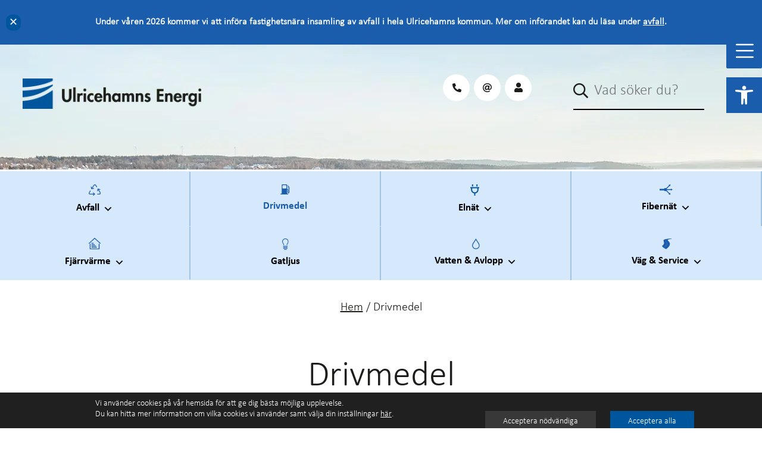

--- FILE ---
content_type: application/javascript; charset=utf-8
request_url: https://ueab.se/wp-content/themes/ueab/sorteringsguide/bundle.js
body_size: 62684
content:
var ug=Object.defineProperty,ag=Object.defineProperties;var fg=Object.getOwnPropertyDescriptors;var Dl=Object.getOwnPropertySymbols;var dg=Object.prototype.hasOwnProperty,pg=Object.prototype.propertyIsEnumerable;var fn=(te,H)=>(H=Symbol[te])?H:Symbol.for("Symbol."+te),hg=te=>{throw TypeError(te)};var Tl=(te,H,L)=>H in te?ug(te,H,{enumerable:!0,configurable:!0,writable:!0,value:L}):te[H]=L,Le=(te,H)=>{for(var L in H||(H={}))dg.call(H,L)&&Tl(te,L,H[L]);if(Dl)for(var L of Dl(H))pg.call(H,L)&&Tl(te,L,H[L]);return te},Rl=(te,H)=>ag(te,fg(H));var Wt=(te,H,L)=>new Promise((we,ne)=>{var me=J=>{try{xe(L.next(J))}catch(Pe){ne(Pe)}},be=J=>{try{xe(L.throw(J))}catch(Pe){ne(Pe)}},xe=J=>J.done?we(J.value):Promise.resolve(J.value).then(me,be);xe((L=L.apply(te,H)).next())}),Jt=function(te,H){this[0]=te,this[1]=H},bo=(te,H,L)=>{var we=(be,xe,J,Pe)=>{try{var kn=L[be](xe),W=(xe=kn.value)instanceof Jt,B=kn.done;Promise.resolve(W?xe[0]:xe).then(Te=>W?we(be==="return"?be:"next",xe[1]?{done:Te.done,value:Te.value}:Te,J,Pe):J({value:Te,done:B})).catch(Te=>we("throw",Te,J,Pe))}catch(Te){Pe(Te)}},ne=be=>me[be]=xe=>new Promise((J,Pe)=>we(be,xe,J,Pe)),me={};return L=L.apply(te,H),me[fn("asyncIterator")]=()=>me,ne("next"),ne("throw"),ne("return"),me},Eo=te=>{var H=te[fn("asyncIterator")],L=!1,we,ne={};return H==null?(H=te[fn("iterator")](),we=me=>ne[me]=be=>H[me](be)):(H=H.call(te),we=me=>ne[me]=be=>{if(L){if(L=!1,me==="throw")throw be;return be}return L=!0,{done:!1,value:new Jt(new Promise(xe=>{var J=H[me](be);J instanceof Object||hg("Object expected"),xe(J)}),1)}}),ne[fn("iterator")]=()=>ne,we("next"),"throw"in H?we("throw"):ne.throw=me=>{throw me},"return"in H&&we("return"),ne},Fl=(te,H,L)=>(H=te[fn("asyncIterator")])?H.call(te):(te=te[fn("iterator")](),H={},L=(we,ne)=>(ne=te[we])&&(H[we]=me=>new Promise((be,xe,J)=>(me=ne.call(te,me),J=me.done,Promise.resolve(me.value).then(Pe=>be({value:Pe,done:J}),xe)))),L("next"),L("return"),H);(function(){"use strict";var te={};function H(e,t){const n=Object.create(null),r=e.split(",");for(let s=0;s<r.length;s++)n[r[s]]=!0;return t?s=>!!n[s.toLowerCase()]:s=>!!n[s]}const L=te.NODE_ENV!=="production"?Object.freeze({}):{},we=te.NODE_ENV!=="production"?Object.freeze([]):[],ne=()=>{},me=()=>!1,be=e=>e.charCodeAt(0)===111&&e.charCodeAt(1)===110&&(e.charCodeAt(2)>122||e.charCodeAt(2)<97),xe=e=>e.startsWith("onUpdate:"),J=Object.assign,Pe=(e,t)=>{const n=e.indexOf(t);n>-1&&e.splice(n,1)},kn=Object.prototype.hasOwnProperty,W=(e,t)=>kn.call(e,t),B=Array.isArray,Te=e=>dn(e)==="[object Map]",Un=e=>dn(e)==="[object Set]",yo=e=>dn(e)==="[object Date]",U=e=>typeof e=="function",Ee=e=>typeof e=="string",mt=e=>typeof e=="symbol",ie=e=>e!==null&&typeof e=="object",Ur=e=>(ie(e)||U(e))&&U(e.then)&&U(e.catch),wo=Object.prototype.toString,dn=e=>wo.call(e),Hr=e=>dn(e).slice(8,-1),xo=e=>dn(e)==="[object Object]",qr=e=>Ee(e)&&e!=="NaN"&&e[0]!=="-"&&""+parseInt(e,10)===e,Hn=H(",key,ref,ref_for,ref_key,onVnodeBeforeMount,onVnodeMounted,onVnodeBeforeUpdate,onVnodeUpdated,onVnodeBeforeUnmount,onVnodeUnmounted"),Il=H("bind,cloak,else-if,else,for,html,if,model,on,once,pre,show,slot,text,memo"),qn=e=>{const t=Object.create(null);return n=>t[n]||(t[n]=e(n))},Ml=/-(\w)/g,nt=qn(e=>e.replace(Ml,(t,n)=>n?n.toUpperCase():"")),Vl=/\B([A-Z])/g,gt=qn(e=>e.replace(Vl,"-$1").toLowerCase()),Ct=qn(e=>e.charAt(0).toUpperCase()+e.slice(1)),At=qn(e=>e?`on${Ct(e)}`:""),Gt=(e,t)=>!Object.is(e,t),Yt=(e,t)=>{for(let n=0;n<e.length;n++)e[n](t)},zn=(e,t,n)=>{Object.defineProperty(e,t,{configurable:!0,enumerable:!1,value:n})},zr=e=>{const t=parseFloat(e);return isNaN(t)?e:t};let Oo;const Kn=()=>Oo||(Oo=typeof globalThis!="undefined"?globalThis:typeof self!="undefined"?self:typeof window!="undefined"?window:typeof global!="undefined"?global:{});function Kr(e){if(B(e)){const t={};for(let n=0;n<e.length;n++){const r=e[n],s=Ee(r)?jl(r):Kr(r);if(s)for(const o in s)t[o]=s[o]}return t}else if(Ee(e)||ie(e))return e}const Bl=/;(?![^(]*\))/g,Ll=/:([^]+)/,$l=/\/\*[^]*?\*\//g;function jl(e){const t={};return e.replace($l,"").split(Bl).forEach(n=>{if(n){const r=n.split(Ll);r.length>1&&(t[r[0].trim()]=r[1].trim())}}),t}function Wr(e){let t="";if(Ee(e))t=e;else if(B(e))for(let n=0;n<e.length;n++){const r=Wr(e[n]);r&&(t+=r+" ")}else if(ie(e))for(const n in e)e[n]&&(t+=n+" ");return t.trim()}const kl="html,body,base,head,link,meta,style,title,address,article,aside,footer,header,hgroup,h1,h2,h3,h4,h5,h6,nav,section,div,dd,dl,dt,figcaption,figure,picture,hr,img,li,main,ol,p,pre,ul,a,b,abbr,bdi,bdo,br,cite,code,data,dfn,em,i,kbd,mark,q,rp,rt,ruby,s,samp,small,span,strong,sub,sup,time,u,var,wbr,area,audio,map,track,video,embed,object,param,source,canvas,script,noscript,del,ins,caption,col,colgroup,table,thead,tbody,td,th,tr,button,datalist,fieldset,form,input,label,legend,meter,optgroup,option,output,progress,select,textarea,details,dialog,menu,summary,template,blockquote,iframe,tfoot",Ul="svg,animate,animateMotion,animateTransform,circle,clipPath,color-profile,defs,desc,discard,ellipse,feBlend,feColorMatrix,feComponentTransfer,feComposite,feConvolveMatrix,feDiffuseLighting,feDisplacementMap,feDistantLight,feDropShadow,feFlood,feFuncA,feFuncB,feFuncG,feFuncR,feGaussianBlur,feImage,feMerge,feMergeNode,feMorphology,feOffset,fePointLight,feSpecularLighting,feSpotLight,feTile,feTurbulence,filter,foreignObject,g,hatch,hatchpath,image,line,linearGradient,marker,mask,mesh,meshgradient,meshpatch,meshrow,metadata,mpath,path,pattern,polygon,polyline,radialGradient,rect,set,solidcolor,stop,switch,symbol,text,textPath,title,tspan,unknown,use,view",Hl=H(kl),ql=H(Ul),zl=H("itemscope,allowfullscreen,formnovalidate,ismap,nomodule,novalidate,readonly");function No(e){return!!e||e===""}function Kl(e,t){if(e.length!==t.length)return!1;let n=!0;for(let r=0;n&&r<e.length;r++)n=Wn(e[r],t[r]);return n}function Wn(e,t){if(e===t)return!0;let n=yo(e),r=yo(t);if(n||r)return n&&r?e.getTime()===t.getTime():!1;if(n=mt(e),r=mt(t),n||r)return e===t;if(n=B(e),r=B(t),n||r)return n&&r?Kl(e,t):!1;if(n=ie(e),r=ie(t),n||r){if(!n||!r)return!1;const s=Object.keys(e).length,o=Object.keys(t).length;if(s!==o)return!1;for(const i in e){const c=e.hasOwnProperty(i),u=t.hasOwnProperty(i);if(c&&!u||!c&&u||!Wn(e[i],t[i]))return!1}}return String(e)===String(t)}function vo(e,t){return e.findIndex(n=>Wn(n,t))}const ce=e=>Ee(e)?e:e==null?"":B(e)||ie(e)&&(e.toString===wo||!U(e.toString))?JSON.stringify(e,Co,2):String(e),Co=(e,t)=>t&&t.__v_isRef?Co(e,t.value):Te(t)?{[`Map(${t.size})`]:[...t.entries()].reduce((n,[r,s],o)=>(n[Jr(r,o)+" =>"]=s,n),{})}:Un(t)?{[`Set(${t.size})`]:[...t.values()].map(n=>Jr(n))}:mt(t)?Jr(t):ie(t)&&!B(t)&&!xo(t)?String(t):t,Jr=(e,t="")=>{var n;return mt(e)?`Symbol(${(n=e.description)!=null?n:t})`:e};var Oe={};function Gr(e,...t){console.warn(`[Vue warn] ${e}`,...t)}let Ye;class Wl{constructor(t=!1){this.detached=t,this._active=!0,this.effects=[],this.cleanups=[],this.parent=Ye,!t&&Ye&&(this.index=(Ye.scopes||(Ye.scopes=[])).push(this)-1)}get active(){return this._active}run(t){if(this._active){const n=Ye;try{return Ye=this,t()}finally{Ye=n}}else Oe.NODE_ENV!=="production"&&Gr("cannot run an inactive effect scope.")}on(){Ye=this}off(){Ye=this.parent}stop(t){if(this._active){let n,r;for(n=0,r=this.effects.length;n<r;n++)this.effects[n].stop();for(n=0,r=this.cleanups.length;n<r;n++)this.cleanups[n]();if(this.scopes)for(n=0,r=this.scopes.length;n<r;n++)this.scopes[n].stop(!0);if(!this.detached&&this.parent&&!t){const s=this.parent.scopes.pop();s&&s!==this&&(this.parent.scopes[this.index]=s,s.index=this.index)}this.parent=void 0,this._active=!1}}}function Jl(e,t=Ye){t&&t.active&&t.effects.push(e)}function Gl(){return Ye}const pn=e=>{const t=new Set(e);return t.w=0,t.n=0,t},Ao=e=>(e.w&_t)>0,So=e=>(e.n&_t)>0,Yl=({deps:e})=>{if(e.length)for(let t=0;t<e.length;t++)e[t].w|=_t},Xl=e=>{const{deps:t}=e;if(t.length){let n=0;for(let r=0;r<t.length;r++){const s=t[r];Ao(s)&&!So(s)?s.delete(e):t[n++]=s,s.w&=~_t,s.n&=~_t}t.length=n}},Yr=new WeakMap;let hn=0,_t=1;const Xr=30;let Ie;const St=Symbol(Oe.NODE_ENV!=="production"?"iterate":""),Qr=Symbol(Oe.NODE_ENV!=="production"?"Map key iterate":"");class Zr{constructor(t,n=null,r){this.fn=t,this.scheduler=n,this.active=!0,this.deps=[],this.parent=void 0,Jl(this,r)}run(){if(!this.active)return this.fn();let t=Ie,n=bt;for(;t;){if(t===this)return;t=t.parent}try{return this.parent=Ie,Ie=this,bt=!0,_t=1<<++hn,hn<=Xr?Yl(this):Do(this),this.fn()}finally{hn<=Xr&&Xl(this),_t=1<<--hn,Ie=this.parent,bt=n,this.parent=void 0,this.deferStop&&this.stop()}}stop(){Ie===this?this.deferStop=!0:this.active&&(Do(this),this.onStop&&this.onStop(),this.active=!1)}}function Do(e){const{deps:t}=e;if(t.length){for(let n=0;n<t.length;n++)t[n].delete(e);t.length=0}}let bt=!0;const To=[];function Dt(){To.push(bt),bt=!1}function Tt(){const e=To.pop();bt=e===void 0?!0:e}function Ce(e,t,n){if(bt&&Ie){let r=Yr.get(e);r||Yr.set(e,r=new Map);let s=r.get(n);s||r.set(n,s=pn());const o=Oe.NODE_ENV!=="production"?{effect:Ie,target:e,type:t,key:n}:void 0;es(s,o)}}function es(e,t){let n=!1;hn<=Xr?So(e)||(e.n|=_t,n=!Ao(e)):n=!e.has(Ie),n&&(e.add(Ie),Ie.deps.push(e),Oe.NODE_ENV!=="production"&&Ie.onTrack&&Ie.onTrack(J({effect:Ie},t)))}function rt(e,t,n,r,s,o){const i=Yr.get(e);if(!i)return;let c=[];if(t==="clear")c=[...i.values()];else if(n==="length"&&B(e)){const l=Number(r);i.forEach((a,d)=>{(d==="length"||!mt(d)&&d>=l)&&c.push(a)})}else switch(n!==void 0&&c.push(i.get(n)),t){case"add":B(e)?qr(n)&&c.push(i.get("length")):(c.push(i.get(St)),Te(e)&&c.push(i.get(Qr)));break;case"delete":B(e)||(c.push(i.get(St)),Te(e)&&c.push(i.get(Qr)));break;case"set":Te(e)&&c.push(i.get(St));break}const u=Oe.NODE_ENV!=="production"?{target:e,type:t,key:n,newValue:r,oldValue:s,oldTarget:o}:void 0;if(c.length===1)c[0]&&(Oe.NODE_ENV!=="production"?Xt(c[0],u):Xt(c[0]));else{const l=[];for(const a of c)a&&l.push(...a);Oe.NODE_ENV!=="production"?Xt(pn(l),u):Xt(pn(l))}}function Xt(e,t){const n=B(e)?e:[...e];for(const r of n)r.computed&&Ro(r,t);for(const r of n)r.computed||Ro(r,t)}function Ro(e,t){(e!==Ie||e.allowRecurse)&&(Oe.NODE_ENV!=="production"&&e.onTrigger&&e.onTrigger(J({effect:e},t)),e.scheduler?e.scheduler():e.run())}const Ql=H("__proto__,__v_isRef,__isVue"),Fo=new Set(Object.getOwnPropertyNames(Symbol).filter(e=>e!=="arguments"&&e!=="caller").map(e=>Symbol[e]).filter(mt)),Po=Zl();function Zl(){const e={};return["includes","indexOf","lastIndexOf"].forEach(t=>{e[t]=function(...n){const r=G(this);for(let o=0,i=this.length;o<i;o++)Ce(r,"get",o+"");const s=r[t](...n);return s===-1||s===!1?r[t](...n.map(G)):s}}),["push","pop","shift","unshift","splice"].forEach(t=>{e[t]=function(...n){Dt();const r=G(this)[t].apply(this,n);return Tt(),r}}),e}function eu(e){const t=G(this);return Ce(t,"has",e),t.hasOwnProperty(e)}class Io{constructor(t=!1,n=!1){this._isReadonly=t,this._shallow=n}get(t,n,r){const s=this._isReadonly,o=this._shallow;if(n==="__v_isReactive")return!s;if(n==="__v_isReadonly")return s;if(n==="__v_isShallow")return o;if(n==="__v_raw")return r===(s?o?zo:qo:o?Ho:Uo).get(t)||Object.getPrototypeOf(t)===Object.getPrototypeOf(r)?t:void 0;const i=B(t);if(!s){if(i&&W(Po,n))return Reflect.get(Po,n,r);if(n==="hasOwnProperty")return eu}const c=Reflect.get(t,n,r);return(mt(n)?Fo.has(n):Ql(n))||(s||Ce(t,"get",n),o)?c:Ne(c)?i&&qr(n)?c:c.value:ie(c)?s?Ko(c):ns(c):c}}class Mo extends Io{constructor(t=!1){super(!1,t)}set(t,n,r,s){let o=t[n];if(Ft(o)&&Ne(o)&&!Ne(r))return!1;if(!this._shallow&&(!rs(r)&&!Ft(r)&&(o=G(o),r=G(r)),!B(t)&&Ne(o)&&!Ne(r)))return o.value=r,!0;const i=B(t)&&qr(n)?Number(n)<t.length:W(t,n),c=Reflect.set(t,n,r,s);return t===G(s)&&(i?Gt(r,o)&&rt(t,"set",n,r,o):rt(t,"add",n,r)),c}deleteProperty(t,n){const r=W(t,n),s=t[n],o=Reflect.deleteProperty(t,n);return o&&r&&rt(t,"delete",n,void 0,s),o}has(t,n){const r=Reflect.has(t,n);return(!mt(n)||!Fo.has(n))&&Ce(t,"has",n),r}ownKeys(t){return Ce(t,"iterate",B(t)?"length":St),Reflect.ownKeys(t)}}class Vo extends Io{constructor(t=!1){super(!0,t)}set(t,n){return Oe.NODE_ENV!=="production"&&Gr(`Set operation on key "${String(n)}" failed: target is readonly.`,t),!0}deleteProperty(t,n){return Oe.NODE_ENV!=="production"&&Gr(`Delete operation on key "${String(n)}" failed: target is readonly.`,t),!0}}const tu=new Mo,nu=new Vo,ru=new Mo(!0),su=new Vo(!0),ts=e=>e,Jn=e=>Reflect.getPrototypeOf(e);function Gn(e,t,n=!1,r=!1){e=e.__v_raw;const s=G(e),o=G(t);n||(Gt(t,o)&&Ce(s,"get",t),Ce(s,"get",o));const{has:i}=Jn(s),c=r?ts:n?is:os;if(i.call(s,t))return c(e.get(t));if(i.call(s,o))return c(e.get(o));e!==s&&e.get(t)}function Yn(e,t=!1){const n=this.__v_raw,r=G(n),s=G(e);return t||(Gt(e,s)&&Ce(r,"has",e),Ce(r,"has",s)),e===s?n.has(e):n.has(e)||n.has(s)}function Xn(e,t=!1){return e=e.__v_raw,!t&&Ce(G(e),"iterate",St),Reflect.get(e,"size",e)}function Bo(e){e=G(e);const t=G(this);return Jn(t).has.call(t,e)||(t.add(e),rt(t,"add",e,e)),this}function Lo(e,t){t=G(t);const n=G(this),{has:r,get:s}=Jn(n);let o=r.call(n,e);o?Oe.NODE_ENV!=="production"&&ko(n,r,e):(e=G(e),o=r.call(n,e));const i=s.call(n,e);return n.set(e,t),o?Gt(t,i)&&rt(n,"set",e,t,i):rt(n,"add",e,t),this}function $o(e){const t=G(this),{has:n,get:r}=Jn(t);let s=n.call(t,e);s?Oe.NODE_ENV!=="production"&&ko(t,n,e):(e=G(e),s=n.call(t,e));const o=r?r.call(t,e):void 0,i=t.delete(e);return s&&rt(t,"delete",e,void 0,o),i}function jo(){const e=G(this),t=e.size!==0,n=Oe.NODE_ENV!=="production"?Te(e)?new Map(e):new Set(e):void 0,r=e.clear();return t&&rt(e,"clear",void 0,void 0,n),r}function Qn(e,t){return function(r,s){const o=this,i=o.__v_raw,c=G(i),u=t?ts:e?is:os;return!e&&Ce(c,"iterate",St),i.forEach((l,a)=>r.call(s,u(l),u(a),o))}}function Zn(e,t,n){return function(...r){const s=this.__v_raw,o=G(s),i=Te(o),c=e==="entries"||e===Symbol.iterator&&i,u=e==="keys"&&i,l=s[e](...r),a=n?ts:t?is:os;return!t&&Ce(o,"iterate",u?Qr:St),{next(){const{value:d,done:m}=l.next();return m?{value:d,done:m}:{value:c?[a(d[0]),a(d[1])]:a(d),done:m}},[Symbol.iterator](){return this}}}}function Et(e){return function(...t){if(Oe.NODE_ENV!=="production"){const n=t[0]?`on key "${t[0]}" `:"";console.warn(`${Ct(e)} operation ${n}failed: target is readonly.`,G(this))}return e==="delete"?!1:e==="clear"?void 0:this}}function ou(){const e={get(o){return Gn(this,o)},get size(){return Xn(this)},has:Yn,add:Bo,set:Lo,delete:$o,clear:jo,forEach:Qn(!1,!1)},t={get(o){return Gn(this,o,!1,!0)},get size(){return Xn(this)},has:Yn,add:Bo,set:Lo,delete:$o,clear:jo,forEach:Qn(!1,!0)},n={get(o){return Gn(this,o,!0)},get size(){return Xn(this,!0)},has(o){return Yn.call(this,o,!0)},add:Et("add"),set:Et("set"),delete:Et("delete"),clear:Et("clear"),forEach:Qn(!0,!1)},r={get(o){return Gn(this,o,!0,!0)},get size(){return Xn(this,!0)},has(o){return Yn.call(this,o,!0)},add:Et("add"),set:Et("set"),delete:Et("delete"),clear:Et("clear"),forEach:Qn(!0,!0)};return["keys","values","entries",Symbol.iterator].forEach(o=>{e[o]=Zn(o,!1,!1),n[o]=Zn(o,!0,!1),t[o]=Zn(o,!1,!0),r[o]=Zn(o,!0,!0)}),[e,n,t,r]}const[iu,cu,lu,uu]=ou();function er(e,t){const n=t?e?uu:lu:e?cu:iu;return(r,s,o)=>s==="__v_isReactive"?!e:s==="__v_isReadonly"?e:s==="__v_raw"?r:Reflect.get(W(n,s)&&s in r?n:r,s,o)}const au={get:er(!1,!1)},fu={get:er(!1,!0)},du={get:er(!0,!1)},pu={get:er(!0,!0)};function ko(e,t,n){const r=G(n);if(r!==n&&t.call(e,r)){const s=Hr(e);console.warn(`Reactive ${s} contains both the raw and reactive versions of the same object${s==="Map"?" as keys":""}, which can lead to inconsistencies. Avoid differentiating between the raw and reactive versions of an object and only use the reactive version if possible.`)}}const Uo=new WeakMap,Ho=new WeakMap,qo=new WeakMap,zo=new WeakMap;function hu(e){switch(e){case"Object":case"Array":return 1;case"Map":case"Set":case"WeakMap":case"WeakSet":return 2;default:return 0}}function mu(e){return e.__v_skip||!Object.isExtensible(e)?0:hu(Hr(e))}function ns(e){return Ft(e)?e:tr(e,!1,tu,au,Uo)}function gu(e){return tr(e,!1,ru,fu,Ho)}function Ko(e){return tr(e,!0,nu,du,qo)}function mn(e){return tr(e,!0,su,pu,zo)}function tr(e,t,n,r,s){if(!ie(e))return Oe.NODE_ENV!=="production"&&console.warn(`value cannot be made reactive: ${String(e)}`),e;if(e.__v_raw&&!(t&&e.__v_isReactive))return e;const o=s.get(e);if(o)return o;const i=mu(e);if(i===0)return e;const c=new Proxy(e,i===2?r:n);return s.set(e,c),c}function Rt(e){return Ft(e)?Rt(e.__v_raw):!!(e&&e.__v_isReactive)}function Ft(e){return!!(e&&e.__v_isReadonly)}function rs(e){return!!(e&&e.__v_isShallow)}function ss(e){return Rt(e)||Ft(e)}function G(e){const t=e&&e.__v_raw;return t?G(t):e}function Wo(e){return zn(e,"__v_skip",!0),e}const os=e=>ie(e)?ns(e):e,is=e=>ie(e)?Ko(e):e;function _u(e){bt&&Ie&&(e=G(e),Oe.NODE_ENV!=="production"?es(e.dep||(e.dep=pn()),{target:e,type:"get",key:"value"}):es(e.dep||(e.dep=pn())))}function bu(e,t){e=G(e);const n=e.dep;n&&(Oe.NODE_ENV!=="production"?Xt(n,{target:e,type:"set",key:"value",newValue:t}):Xt(n))}function Ne(e){return!!(e&&e.__v_isRef===!0)}function Eu(e){return Ne(e)?e.value:e}const yu={get:(e,t,n)=>Eu(Reflect.get(e,t,n)),set:(e,t,n,r)=>{const s=e[t];return Ne(s)&&!Ne(n)?(s.value=n,!0):Reflect.set(e,t,n,r)}};function Jo(e){return Rt(e)?e:new Proxy(e,yu)}class wu{constructor(t,n,r,s){this._setter=n,this.dep=void 0,this.__v_isRef=!0,this.__v_isReadonly=!1,this._dirty=!0,this.effect=new Zr(t,()=>{this._dirty||(this._dirty=!0,bu(this))}),this.effect.computed=this,this.effect.active=this._cacheable=!s,this.__v_isReadonly=r}get value(){const t=G(this);return _u(t),(t._dirty||!t._cacheable)&&(t._dirty=!1,t._value=t.effect.run()),t._value}set value(t){this._setter(t)}}function xu(e,t,n=!1){let r,s;const o=U(e);return o?(r=e,s=Oe.NODE_ENV!=="production"?()=>{console.warn("Write operation failed: computed value is readonly")}:ne):(r=e.get,s=e.set),new wu(r,s,o||!s,n)}var h={};const Pt=[];function nr(e){Pt.push(e)}function rr(){Pt.pop()}function C(e,...t){if(h.NODE_ENV==="production")return;Dt();const n=Pt.length?Pt[Pt.length-1].component:null,r=n&&n.appContext.config.warnHandler,s=Ou();if(r)ft(r,n,11,[e+t.join(""),n&&n.proxy,s.map(({vnode:o})=>`at <${Nr(n,o.type)}>`).join(`
`),s]);else{const o=[`[Vue warn]: ${e}`,...t];s.length&&o.push(`
`,...Nu(s)),console.warn(...o)}Tt()}function Ou(){let e=Pt[Pt.length-1];if(!e)return[];const t=[];for(;e;){const n=t[0];n&&n.vnode===e?n.recurseCount++:t.push({vnode:e,recurseCount:0});const r=e.component&&e.component.parent;e=r&&r.vnode}return t}function Nu(e){const t=[];return e.forEach((n,r)=>{t.push(...r===0?[]:[`
`],...vu(n))}),t}function vu({vnode:e,recurseCount:t}){const n=t>0?`... (${t} recursive calls)`:"",r=e.component?e.component.parent==null:!1,s=` at <${Nr(e.component,e.type,r)}`,o=">"+n;return e.props?[s,...Cu(e.props),o]:[s+o]}function Cu(e){const t=[],n=Object.keys(e);return n.slice(0,3).forEach(r=>{t.push(...Go(r,e[r]))}),n.length>3&&t.push(" ..."),t}function Go(e,t,n){return Ee(t)?(t=JSON.stringify(t),n?t:[`${e}=${t}`]):typeof t=="number"||typeof t=="boolean"||t==null?n?t:[`${e}=${t}`]:Ne(t)?(t=Go(e,G(t.value),!0),n?t:[`${e}=Ref<`,t,">"]):U(t)?[`${e}=fn${t.name?`<${t.name}>`:""}`]:(t=G(t),n?t:[`${e}=`,t])}const cs={sp:"serverPrefetch hook",bc:"beforeCreate hook",c:"created hook",bm:"beforeMount hook",m:"mounted hook",bu:"beforeUpdate hook",u:"updated",bum:"beforeUnmount hook",um:"unmounted hook",a:"activated hook",da:"deactivated hook",ec:"errorCaptured hook",rtc:"renderTracked hook",rtg:"renderTriggered hook",0:"setup function",1:"render function",2:"watcher getter",3:"watcher callback",4:"watcher cleanup function",5:"native event handler",6:"component event handler",7:"vnode hook",8:"directive hook",9:"transition hook",10:"app errorHandler",11:"app warnHandler",12:"ref function",13:"async component loader",14:"scheduler flush. This is likely a Vue internals bug. Please open an issue at https://new-issue.vuejs.org/?repo=vuejs/core"};function ft(e,t,n,r){let s;try{s=r?e(...r):e()}catch(o){sr(o,t,n)}return s}function Xe(e,t,n,r){if(U(e)){const o=ft(e,t,n,r);return o&&Ur(o)&&o.catch(i=>{sr(i,t,n)}),o}const s=[];for(let o=0;o<e.length;o++)s.push(Xe(e[o],t,n,r));return s}function sr(e,t,n,r=!0){const s=t?t.vnode:null;if(t){let o=t.parent;const i=t.proxy,c=h.NODE_ENV!=="production"?cs[n]:n;for(;o;){const l=o.ec;if(l){for(let a=0;a<l.length;a++)if(l[a](e,i,c)===!1)return}o=o.parent}const u=t.appContext.config.errorHandler;if(u){ft(u,null,10,[e,i,c]);return}}Au(e,n,s,r)}function Au(e,t,n,r=!0){if(h.NODE_ENV!=="production"){const s=cs[t];if(n&&nr(n),C(`Unhandled error${s?` during execution of ${s}`:""}`),n&&rr(),r)throw e;console.error(e)}else console.error(e)}let gn=!1,ls=!1;const Re=[];let st=0;const Qt=[];let ot=null,yt=0;const Yo=Promise.resolve();let us=null;const Su=100;function Du(e){const t=us||Yo;return e?t.then(this?e.bind(this):e):t}function Tu(e){let t=st+1,n=Re.length;for(;t<n;){const r=t+n>>>1,s=Re[r],o=_n(s);o<e||o===e&&s.pre?t=r+1:n=r}return t}function or(e){(!Re.length||!Re.includes(e,gn&&e.allowRecurse?st+1:st))&&(e.id==null?Re.push(e):Re.splice(Tu(e.id),0,e),Xo())}function Xo(){!gn&&!ls&&(ls=!0,us=Yo.then(ti))}function Ru(e){const t=Re.indexOf(e);t>st&&Re.splice(t,1)}function Qo(e){B(e)?Qt.push(...e):(!ot||!ot.includes(e,e.allowRecurse?yt+1:yt))&&Qt.push(e),Xo()}function Zo(e,t,n=gn?st+1:0){for(h.NODE_ENV!=="production"&&(t=t||new Map);n<Re.length;n++){const r=Re[n];if(r&&r.pre){if(e&&r.id!==e.uid||h.NODE_ENV!=="production"&&as(t,r))continue;Re.splice(n,1),n--,r()}}}function ei(e){if(Qt.length){const t=[...new Set(Qt)];if(Qt.length=0,ot){ot.push(...t);return}for(ot=t,h.NODE_ENV!=="production"&&(e=e||new Map),ot.sort((n,r)=>_n(n)-_n(r)),yt=0;yt<ot.length;yt++)h.NODE_ENV!=="production"&&as(e,ot[yt])||ot[yt]();ot=null,yt=0}}const _n=e=>e.id==null?1/0:e.id,Fu=(e,t)=>{const n=_n(e)-_n(t);if(n===0){if(e.pre&&!t.pre)return-1;if(t.pre&&!e.pre)return 1}return n};function ti(e){ls=!1,gn=!0,h.NODE_ENV!=="production"&&(e=e||new Map),Re.sort(Fu);const t=h.NODE_ENV!=="production"?n=>as(e,n):ne;try{for(st=0;st<Re.length;st++){const n=Re[st];if(n&&n.active!==!1){if(h.NODE_ENV!=="production"&&t(n))continue;ft(n,null,14)}}}finally{st=0,Re.length=0,ei(e),gn=!1,us=null,(Re.length||Qt.length)&&ti(e)}}function as(e,t){if(!e.has(t))e.set(t,1);else{const n=e.get(t);if(n>Su){const r=t.ownerInstance,s=r&&Fs(r.type);return C(`Maximum recursive updates exceeded${s?` in component <${s}>`:""}. This means you have a reactive effect that is mutating its own dependencies and thus recursively triggering itself. Possible sources include component template, render function, updated hook or watcher source function.`),!0}else e.set(t,n+1)}}let It=!1;const Zt=new Set;h.NODE_ENV!=="production"&&(Kn().__VUE_HMR_RUNTIME__={createRecord:fs(ni),rerender:fs(Mu),reload:fs(Vu)});const Mt=new Map;function Pu(e){const t=e.type.__hmrId;let n=Mt.get(t);n||(ni(t,e.type),n=Mt.get(t)),n.instances.add(e)}function Iu(e){Mt.get(e.type.__hmrId).instances.delete(e)}function ni(e,t){return Mt.has(e)?!1:(Mt.set(e,{initialDef:bn(t),instances:new Set}),!0)}function bn(e){return Ji(e)?e.__vccOpts:e}function Mu(e,t){const n=Mt.get(e);n&&(n.initialDef.render=t,[...n.instances].forEach(r=>{t&&(r.render=t,bn(r.type).render=t),r.renderCache=[],It=!0,r.update(),It=!1}))}function Vu(e,t){const n=Mt.get(e);if(!n)return;t=bn(t),ri(n.initialDef,t);const r=[...n.instances];for(const s of r){const o=bn(s.type);Zt.has(o)||(o!==n.initialDef&&ri(o,t),Zt.add(o)),s.appContext.propsCache.delete(s.type),s.appContext.emitsCache.delete(s.type),s.appContext.optionsCache.delete(s.type),s.ceReload?(Zt.add(o),s.ceReload(t.styles),Zt.delete(o)):s.parent?or(s.parent.update):s.appContext.reload?s.appContext.reload():typeof window!="undefined"?window.location.reload():console.warn("[HMR] Root or manually mounted instance modified. Full reload required.")}Qo(()=>{for(const s of r)Zt.delete(bn(s.type))})}function ri(e,t){J(e,t);for(const n in e)n!=="__file"&&!(n in t)&&delete e[n]}function fs(e){return(t,n)=>{try{return e(t,n)}catch(r){console.error(r),console.warn("[HMR] Something went wrong during Vue component hot-reload. Full reload required.")}}}let it,En=[],ds=!1;function yn(e,...t){it?it.emit(e,...t):ds||En.push({event:e,args:t})}function si(e,t){var n,r;it=e,it?(it.enabled=!0,En.forEach(({event:s,args:o})=>it.emit(s,...o)),En=[]):typeof window!="undefined"&&window.HTMLElement&&!((r=(n=window.navigator)==null?void 0:n.userAgent)!=null&&r.includes("jsdom"))?((t.__VUE_DEVTOOLS_HOOK_REPLAY__=t.__VUE_DEVTOOLS_HOOK_REPLAY__||[]).push(o=>{si(o,t)}),setTimeout(()=>{it||(t.__VUE_DEVTOOLS_HOOK_REPLAY__=null,ds=!0,En=[])},3e3)):(ds=!0,En=[])}function Bu(e,t){yn("app:init",e,t,{Fragment:pe,Text:On,Comment:qe,Static:yr})}function Lu(e){yn("app:unmount",e)}const $u=ps("component:added"),oi=ps("component:updated"),ju=ps("component:removed"),ku=e=>{it&&typeof it.cleanupBuffer=="function"&&!it.cleanupBuffer(e)&&ju(e)};function ps(e){return t=>{yn(e,t.appContext.app,t.uid,t.parent?t.parent.uid:void 0,t)}}const Uu=ii("perf:start"),Hu=ii("perf:end");function ii(e){return(t,n,r)=>{yn(e,t.appContext.app,t.uid,t,n,r)}}function qu(e,t,n){yn("component:emit",e.appContext.app,e,t,n)}function zu(e,t,...n){if(e.isUnmounted)return;const r=e.vnode.props||L;if(h.NODE_ENV!=="production"){const{emitsOptions:a,propsOptions:[d]}=e;if(a)if(!(t in a))(!d||!(At(t)in d))&&C(`Component emitted event "${t}" but it is neither declared in the emits option nor as an "${At(t)}" prop.`);else{const m=a[t];U(m)&&(m(...n)||C(`Invalid event arguments: event validation failed for event "${t}".`))}}let s=n;const o=t.startsWith("update:"),i=o&&t.slice(7);if(i&&i in r){const a=`${i==="modelValue"?"model":i}Modifiers`,{number:d,trim:m}=r[a]||L;m&&(s=n.map(E=>Ee(E)?E.trim():E)),d&&(s=n.map(zr))}if(h.NODE_ENV!=="production"&&qu(e,t,s),h.NODE_ENV!=="production"){const a=t.toLowerCase();a!==t&&r[At(a)]&&C(`Event "${a}" is emitted in component ${Nr(e,e.type)} but the handler is registered for "${t}". Note that HTML attributes are case-insensitive and you cannot use v-on to listen to camelCase events when using in-DOM templates. You should probably use "${gt(t)}" instead of "${t}".`)}let c,u=r[c=At(t)]||r[c=At(nt(t))];!u&&o&&(u=r[c=At(gt(t))]),u&&Xe(u,e,6,s);const l=r[c+"Once"];if(l){if(!e.emitted)e.emitted={};else if(e.emitted[c])return;e.emitted[c]=!0,Xe(l,e,6,s)}}function ci(e,t,n=!1){const r=t.emitsCache,s=r.get(e);if(s!==void 0)return s;const o=e.emits;let i={},c=!1;if(!U(e)){const u=l=>{const a=ci(l,t,!0);a&&(c=!0,J(i,a))};!n&&t.mixins.length&&t.mixins.forEach(u),e.extends&&u(e.extends),e.mixins&&e.mixins.forEach(u)}return!o&&!c?(ie(e)&&r.set(e,null),null):(B(o)?o.forEach(u=>i[u]=null):J(i,o),ie(e)&&r.set(e,i),i)}function ir(e,t){return!e||!be(t)?!1:(t=t.slice(2).replace(/Once$/,""),W(e,t[0].toLowerCase()+t.slice(1))||W(e,gt(t))||W(e,t))}let $e=null,cr=null;function lr(e){const t=$e;return $e=e,cr=e&&e.type.__scopeId||null,t}function hs(e){cr=e}function ms(){cr=null}function Ku(e,t=$e,n){if(!t||e._n)return e;const r=(...s)=>{r._d&&Bi(-1);const o=lr(t);let i;try{i=e(...s)}finally{lr(o),r._d&&Bi(1)}return h.NODE_ENV!=="production"&&oi(t),i};return r._n=!0,r._c=!0,r._d=!0,r}let gs=!1;function ur(){gs=!0}function li(e){const{type:t,vnode:n,proxy:r,withProxy:s,props:o,propsOptions:[i],slots:c,attrs:u,emit:l,render:a,renderCache:d,data:m,setupState:E,ctx:g,inheritAttrs:y}=e;let O,j;const Y=lr(e);h.NODE_ENV!=="production"&&(gs=!1);try{if(n.shapeFlag&4){const M=s||r,_e=h.NODE_ENV!=="production"&&E.__isScriptSetup?new Proxy(M,{get(X,ue,le){return C(`Property '${String(ue)}' was accessed via 'this'. Avoid using 'this' in templates.`),Reflect.get(X,ue,le)}}):M;O=Ze(a.call(_e,M,d,o,E,m,g)),j=u}else{const M=t;h.NODE_ENV!=="production"&&u===o&&ur(),O=Ze(M.length>1?M(o,h.NODE_ENV!=="production"?{get attrs(){return ur(),u},slots:c,emit:l}:{attrs:u,slots:c,emit:l}):M(o,null)),j=t.props?u:Ju(u)}}catch(M){Nn.length=0,sr(M,e,1),O=Ve(qe)}let R=O,Q;if(h.NODE_ENV!=="production"&&O.patchFlag>0&&O.patchFlag&2048&&([R,Q]=Wu(O)),j&&y!==!1){const M=Object.keys(j),{shapeFlag:_e}=R;if(M.length){if(_e&7)i&&M.some(xe)&&(j=Gu(j,i)),R=xt(R,j);else if(h.NODE_ENV!=="production"&&!gs&&R.type!==qe){const X=Object.keys(u),ue=[],le=[];for(let Ae=0,Se=X.length;Ae<Se;Ae++){const ae=X[Ae];be(ae)?xe(ae)||ue.push(ae[2].toLowerCase()+ae.slice(3)):le.push(ae)}le.length&&C(`Extraneous non-props attributes (${le.join(", ")}) were passed to component but could not be automatically inherited because component renders fragment or text root nodes.`),ue.length&&C(`Extraneous non-emits event listeners (${ue.join(", ")}) were passed to component but could not be automatically inherited because component renders fragment or text root nodes. If the listener is intended to be a component custom event listener only, declare it using the "emits" option.`)}}}return n.dirs&&(h.NODE_ENV!=="production"&&!ai(R)&&C("Runtime directive used on component with non-element root node. The directives will not function as intended."),R=xt(R),R.dirs=R.dirs?R.dirs.concat(n.dirs):n.dirs),n.transition&&(h.NODE_ENV!=="production"&&!ai(R)&&C("Component inside <Transition> renders non-element root node that cannot be animated."),R.transition=n.transition),h.NODE_ENV!=="production"&&Q?Q(R):O=R,lr(Y),O}const Wu=e=>{const t=e.children,n=e.dynamicChildren,r=ui(t);if(!r)return[e,void 0];const s=t.indexOf(r),o=n?n.indexOf(r):-1,i=c=>{t[s]=c,n&&(o>-1?n[o]=c:c.patchFlag>0&&(e.dynamicChildren=[...n,c]))};return[Ze(r),i]};function ui(e){let t;for(let n=0;n<e.length;n++){const r=e[n];if(Ss(r)){if(r.type!==qe||r.children==="v-if"){if(t)return;t=r}}else return}return t}const Ju=e=>{let t;for(const n in e)(n==="class"||n==="style"||be(n))&&((t||(t={}))[n]=e[n]);return t},Gu=(e,t)=>{const n={};for(const r in e)(!xe(r)||!(r.slice(9)in t))&&(n[r]=e[r]);return n},ai=e=>e.shapeFlag&7||e.type===qe;function Yu(e,t,n){const{props:r,children:s,component:o}=e,{props:i,children:c,patchFlag:u}=t,l=o.emitsOptions;if(h.NODE_ENV!=="production"&&(s||c)&&It||t.dirs||t.transition)return!0;if(n&&u>=0){if(u&1024)return!0;if(u&16)return r?fi(r,i,l):!!i;if(u&8){const a=t.dynamicProps;for(let d=0;d<a.length;d++){const m=a[d];if(i[m]!==r[m]&&!ir(l,m))return!0}}}else return(s||c)&&(!c||!c.$stable)?!0:r===i?!1:r?i?fi(r,i,l):!0:!!i;return!1}function fi(e,t,n){const r=Object.keys(t);if(r.length!==Object.keys(e).length)return!0;for(let s=0;s<r.length;s++){const o=r[s];if(t[o]!==e[o]&&!ir(n,o))return!0}return!1}function Xu({vnode:e,parent:t},n){for(;t&&t.subTree===e;)(e=t.vnode).el=n,t=t.parent}const Qu="components";function ar(e,t){return ea(Qu,e,!0,t)||e}const Zu=Symbol.for("v-ndc");function ea(e,t,n=!0,r=!1){const s=$e||ve;if(s){const o=s.type;{const c=Fs(o,!1);if(c&&(c===t||c===nt(t)||c===Ct(nt(t))))return o}const i=di(s[e]||o[e],t)||di(s.appContext[e],t);return!i&&r?o:(h.NODE_ENV!=="production"&&n&&!i&&C(`Failed to resolve ${e.slice(0,-1)}: ${t}
If this is a native custom element, make sure to exclude it from component resolution via compilerOptions.isCustomElement.`),i)}else h.NODE_ENV!=="production"&&C(`resolve${Ct(e.slice(0,-1))} can only be used in render() or setup().`)}function di(e,t){return e&&(e[t]||e[nt(t)]||e[Ct(nt(t))])}const ta=e=>e.__isSuspense;function na(e,t){t&&t.pendingBranch?B(e)?t.effects.push(...e):t.effects.push(e):Qo(e)}const fr={};function _s(e,t,n){return h.NODE_ENV!=="production"&&!U(t)&&C("`watch(fn, options?)` signature has been moved to a separate API. Use `watchEffect(fn, options?)` instead. `watch` now only supports `watch(source, cb, options?) signature."),pi(e,t,n)}function pi(e,t,{immediate:n,deep:r,flush:s,onTrack:o,onTrigger:i}=L){var c;h.NODE_ENV!=="production"&&!t&&(n!==void 0&&C('watch() "immediate" option is only respected when using the watch(source, callback, options?) signature.'),r!==void 0&&C('watch() "deep" option is only respected when using the watch(source, callback, options?) signature.'));const u=M=>{C("Invalid watch source: ",M,"A watch source can only be a getter/effect function, a ref, a reactive object, or an array of these types.")},l=Gl()===((c=ve)==null?void 0:c.scope)?ve:null;let a,d=!1,m=!1;if(Ne(e)?(a=()=>e.value,d=rs(e)):Rt(e)?(a=()=>e,r=!0):B(e)?(m=!0,d=e.some(M=>Rt(M)||rs(M)),a=()=>e.map(M=>{if(Ne(M))return M.value;if(Rt(M))return Vt(M);if(U(M))return ft(M,l,2);h.NODE_ENV!=="production"&&u(M)})):U(e)?t?a=()=>ft(e,l,2):a=()=>{if(!(l&&l.isUnmounted))return E&&E(),Xe(e,l,3,[g])}:(a=ne,h.NODE_ENV!=="production"&&u(e)),t&&r){const M=a;a=()=>Vt(M())}let E,g=M=>{E=R.onStop=()=>{ft(M,l,4),E=R.onStop=void 0}},y;if(An)if(g=ne,t?n&&Xe(t,l,3,[a(),m?[]:void 0,g]):a(),s==="sync"){const M=af();y=M.__watcherHandles||(M.__watcherHandles=[])}else return ne;let O=m?new Array(e.length).fill(fr):fr;const j=()=>{if(R.active)if(t){const M=R.run();(r||d||(m?M.some((_e,X)=>Gt(_e,O[X])):Gt(M,O)))&&(E&&E(),Xe(t,l,3,[M,O===fr?void 0:m&&O[0]===fr?[]:O,g]),O=M)}else R.run()};j.allowRecurse=!!t;let Y;s==="sync"?Y=j:s==="post"?Y=()=>je(j,l&&l.suspense):(j.pre=!0,l&&(j.id=l.uid),Y=()=>or(j));const R=new Zr(a,Y);h.NODE_ENV!=="production"&&(R.onTrack=o,R.onTrigger=i),t?n?j():O=R.run():s==="post"?je(R.run.bind(R),l&&l.suspense):R.run();const Q=()=>{R.stop(),l&&l.scope&&Pe(l.scope.effects,R)};return y&&y.push(Q),Q}function ra(e,t,n){const r=this.proxy,s=Ee(e)?e.includes(".")?hi(r,e):()=>r[e]:e.bind(r,r);let o;U(t)?o=t:(o=t.handler,n=t);const i=ve;rn(this);const c=pi(s,o.bind(r),n);return i?rn(i):jt(),c}function hi(e,t){const n=t.split(".");return()=>{let r=e;for(let s=0;s<n.length&&r;s++)r=r[n[s]];return r}}function Vt(e,t){if(!ie(e)||e.__v_skip||(t=t||new Set,t.has(e)))return e;if(t.add(e),Ne(e))Vt(e.value,t);else if(B(e))for(let n=0;n<e.length;n++)Vt(e[n],t);else if(Un(e)||Te(e))e.forEach(n=>{Vt(n,t)});else if(xo(e))for(const n in e)Vt(e[n],t);return e}function mi(e){Il(e)&&C("Do not use built-in directive ids as custom directive id: "+e)}function dr(e,t){const n=$e;if(n===null)return h.NODE_ENV!=="production"&&C("withDirectives can only be used inside render functions."),e;const r=Or(n)||n.proxy,s=e.dirs||(e.dirs=[]);for(let o=0;o<t.length;o++){let[i,c,u,l=L]=t[o];i&&(U(i)&&(i={mounted:i,updated:i}),i.deep&&Vt(c),s.push({dir:i,instance:r,value:c,oldValue:void 0,arg:u,modifiers:l}))}return e}function Bt(e,t,n,r){const s=e.dirs,o=t&&t.dirs;for(let i=0;i<s.length;i++){const c=s[i];o&&(c.oldValue=o[i].value);let u=c.dir[r];u&&(Dt(),Xe(u,n,8,[e.el,c,e,t]),Tt())}}const pr=e=>!!e.type.__asyncLoader,bs=e=>e.type.__isKeepAlive;function sa(e,t){gi(e,"a",t)}function oa(e,t){gi(e,"da",t)}function gi(e,t,n=ve){const r=e.__wdc||(e.__wdc=()=>{let s=n;for(;s;){if(s.isDeactivated)return;s=s.parent}return e()});if(hr(t,r,n),n){let s=n.parent;for(;s&&s.parent;)bs(s.parent.vnode)&&ia(r,t,n,s),s=s.parent}}function ia(e,t,n,r){const s=hr(t,e,r,!0);_i(()=>{Pe(r[t],s)},n)}function hr(e,t,n=ve,r=!1){if(n){const s=n[e]||(n[e]=[]),o=t.__weh||(t.__weh=(...i)=>{if(n.isUnmounted)return;Dt(),rn(n);const c=Xe(t,n,e,i);return jt(),Tt(),c});return r?s.unshift(o):s.push(o),o}else if(h.NODE_ENV!=="production"){const s=At(cs[e].replace(/ hook$/,""));C(`${s} is called when there is no active component instance to be associated with. Lifecycle injection APIs can only be used during execution of setup(). If you are using async setup(), make sure to register lifecycle hooks before the first await statement.`)}}const dt=e=>(t,n=ve)=>(!An||e==="sp")&&hr(e,(...r)=>t(...r),n),ca=dt("bm"),la=dt("m"),ua=dt("bu"),aa=dt("u"),fa=dt("bum"),_i=dt("um"),da=dt("sp"),pa=dt("rtg"),ha=dt("rtc");function ma(e,t=ve){hr("ec",e,t)}function Je(e,t,n,r){let s;const o=n;if(B(e)||Ee(e)){s=new Array(e.length);for(let i=0,c=e.length;i<c;i++)s[i]=t(e[i],i,void 0,o)}else if(typeof e=="number"){h.NODE_ENV!=="production"&&!Number.isInteger(e)&&C(`The v-for range expect an integer value but got ${e}.`),s=new Array(e);for(let i=0;i<e;i++)s[i]=t(i+1,i,void 0,o)}else if(ie(e))if(e[Symbol.iterator])s=Array.from(e,(i,c)=>t(i,c,void 0,o));else{const i=Object.keys(e);s=new Array(i.length);for(let c=0,u=i.length;c<u;c++){const l=i[c];s[c]=t(e[l],l,c,o)}}else s=[];return s}const Es=e=>e?qi(e)?Or(e)||e.proxy:Es(e.parent):null,Lt=J(Object.create(null),{$:e=>e,$el:e=>e.vnode.el,$data:e=>e.data,$props:e=>h.NODE_ENV!=="production"?mn(e.props):e.props,$attrs:e=>h.NODE_ENV!=="production"?mn(e.attrs):e.attrs,$slots:e=>h.NODE_ENV!=="production"?mn(e.slots):e.slots,$refs:e=>h.NODE_ENV!=="production"?mn(e.refs):e.refs,$parent:e=>Es(e.parent),$root:e=>Es(e.root),$emit:e=>e.emit,$options:e=>xi(e),$forceUpdate:e=>e.f||(e.f=()=>or(e.update)),$nextTick:e=>e.n||(e.n=Du.bind(e.proxy)),$watch:e=>ra.bind(e)}),ys=e=>e==="_"||e==="$",ws=(e,t)=>e!==L&&!e.__isScriptSetup&&W(e,t),bi={get({_:e},t){const{ctx:n,setupState:r,data:s,props:o,accessCache:i,type:c,appContext:u}=e;if(h.NODE_ENV!=="production"&&t==="__isVue")return!0;let l;if(t[0]!=="$"){const E=i[t];if(E!==void 0)switch(E){case 1:return r[t];case 2:return s[t];case 4:return n[t];case 3:return o[t]}else{if(ws(r,t))return i[t]=1,r[t];if(s!==L&&W(s,t))return i[t]=2,s[t];if((l=e.propsOptions[0])&&W(l,t))return i[t]=3,o[t];if(n!==L&&W(n,t))return i[t]=4,n[t];xs&&(i[t]=0)}}const a=Lt[t];let d,m;if(a)return t==="$attrs"?(Ce(e,"get",t),h.NODE_ENV!=="production"&&ur()):h.NODE_ENV!=="production"&&t==="$slots"&&Ce(e,"get",t),a(e);if((d=c.__cssModules)&&(d=d[t]))return d;if(n!==L&&W(n,t))return i[t]=4,n[t];if(m=u.config.globalProperties,W(m,t))return m[t];h.NODE_ENV!=="production"&&$e&&(!Ee(t)||t.indexOf("__v")!==0)&&(s!==L&&ys(t[0])&&W(s,t)?C(`Property ${JSON.stringify(t)} must be accessed via $data because it starts with a reserved character ("$" or "_") and is not proxied on the render context.`):e===$e&&C(`Property ${JSON.stringify(t)} was accessed during render but is not defined on instance.`))},set({_:e},t,n){const{data:r,setupState:s,ctx:o}=e;return ws(s,t)?(s[t]=n,!0):h.NODE_ENV!=="production"&&s.__isScriptSetup&&W(s,t)?(C(`Cannot mutate <script setup> binding "${t}" from Options API.`),!1):r!==L&&W(r,t)?(r[t]=n,!0):W(e.props,t)?(h.NODE_ENV!=="production"&&C(`Attempting to mutate prop "${t}". Props are readonly.`),!1):t[0]==="$"&&t.slice(1)in e?(h.NODE_ENV!=="production"&&C(`Attempting to mutate public property "${t}". Properties starting with $ are reserved and readonly.`),!1):(h.NODE_ENV!=="production"&&t in e.appContext.config.globalProperties?Object.defineProperty(o,t,{enumerable:!0,configurable:!0,value:n}):o[t]=n,!0)},has({_:{data:e,setupState:t,accessCache:n,ctx:r,appContext:s,propsOptions:o}},i){let c;return!!n[i]||e!==L&&W(e,i)||ws(t,i)||(c=o[0])&&W(c,i)||W(r,i)||W(Lt,i)||W(s.config.globalProperties,i)},defineProperty(e,t,n){return n.get!=null?e._.accessCache[t]=0:W(n,"value")&&this.set(e,t,n.value,null),Reflect.defineProperty(e,t,n)}};h.NODE_ENV!=="production"&&(bi.ownKeys=e=>(C("Avoid app logic that relies on enumerating keys on a component instance. The keys will be empty in production mode to avoid performance overhead."),Reflect.ownKeys(e)));function ga(e){const t={};return Object.defineProperty(t,"_",{configurable:!0,enumerable:!1,get:()=>e}),Object.keys(Lt).forEach(n=>{Object.defineProperty(t,n,{configurable:!0,enumerable:!1,get:()=>Lt[n](e),set:ne})}),t}function _a(e){const{ctx:t,propsOptions:[n]}=e;n&&Object.keys(n).forEach(r=>{Object.defineProperty(t,r,{enumerable:!0,configurable:!0,get:()=>e.props[r],set:ne})})}function ba(e){const{ctx:t,setupState:n}=e;Object.keys(G(n)).forEach(r=>{if(!n.__isScriptSetup){if(ys(r[0])){C(`setup() return property ${JSON.stringify(r)} should not start with "$" or "_" which are reserved prefixes for Vue internals.`);return}Object.defineProperty(t,r,{enumerable:!0,configurable:!0,get:()=>n[r],set:ne})}})}function Ei(e){return B(e)?e.reduce((t,n)=>(t[n]=null,t),{}):e}function Ea(){const e=Object.create(null);return(t,n)=>{e[n]?C(`${t} property "${n}" is already defined in ${e[n]}.`):e[n]=t}}let xs=!0;function ya(e){const t=xi(e),n=e.proxy,r=e.ctx;xs=!1,t.beforeCreate&&yi(t.beforeCreate,e,"bc");const{data:s,computed:o,methods:i,watch:c,provide:u,inject:l,created:a,beforeMount:d,mounted:m,beforeUpdate:E,updated:g,activated:y,deactivated:O,beforeDestroy:j,beforeUnmount:Y,destroyed:R,unmounted:Q,render:M,renderTracked:_e,renderTriggered:X,errorCaptured:ue,serverPrefetch:le,expose:Ae,inheritAttrs:Se,components:ae,directives:re,filters:se}=t,ye=h.NODE_ENV!=="production"?Ea():null;if(h.NODE_ENV!=="production"){const[Z]=e.propsOptions;if(Z)for(const q in Z)ye("Props",q)}if(l&&wa(l,r,ye),i)for(const Z in i){const q=i[Z];U(q)?(h.NODE_ENV!=="production"?Object.defineProperty(r,Z,{value:q.bind(n),configurable:!0,enumerable:!0,writable:!0}):r[Z]=q.bind(n),h.NODE_ENV!=="production"&&ye("Methods",Z)):h.NODE_ENV!=="production"&&C(`Method "${Z}" has type "${typeof q}" in the component definition. Did you reference the function correctly?`)}if(s){h.NODE_ENV!=="production"&&!U(s)&&C("The data option must be a function. Plain object usage is no longer supported.");const Z=s.call(n,n);if(h.NODE_ENV!=="production"&&Ur(Z)&&C("data() returned a Promise - note data() cannot be async; If you intend to perform data fetching before component renders, use async setup() + <Suspense>."),!ie(Z))h.NODE_ENV!=="production"&&C("data() should return an object.");else if(e.data=ns(Z),h.NODE_ENV!=="production")for(const q in Z)ye("Data",q),ys(q[0])||Object.defineProperty(r,q,{configurable:!0,enumerable:!0,get:()=>Z[q],set:ne})}if(xs=!0,o)for(const Z in o){const q=o[Z],Ke=U(q)?q.bind(n,n):U(q.get)?q.get.bind(n,n):ne;h.NODE_ENV!=="production"&&Ke===ne&&C(`Computed property "${Z}" has no getter.`);const Ln=!U(q)&&U(q.set)?q.set.bind(n):h.NODE_ENV!=="production"?()=>{C(`Write operation failed: computed property "${Z}" is readonly.`)}:ne,He=lf({get:Ke,set:Ln});Object.defineProperty(r,Z,{enumerable:!0,configurable:!0,get:()=>He.value,set:We=>He.value=We}),h.NODE_ENV!=="production"&&ye("Computed",Z)}if(c)for(const Z in c)wi(c[Z],r,n,Z);if(u){const Z=U(u)?u.call(n):u;Reflect.ownKeys(Z).forEach(q=>{Aa(q,Z[q])})}a&&yi(a,e,"c");function oe(Z,q){B(q)?q.forEach(Ke=>Z(Ke.bind(n))):q&&Z(q.bind(n))}if(oe(ca,d),oe(la,m),oe(ua,E),oe(aa,g),oe(sa,y),oe(oa,O),oe(ma,ue),oe(ha,_e),oe(pa,X),oe(fa,Y),oe(_i,Q),oe(da,le),B(Ae))if(Ae.length){const Z=e.exposed||(e.exposed={});Ae.forEach(q=>{Object.defineProperty(Z,q,{get:()=>n[q],set:Ke=>n[q]=Ke})})}else e.exposed||(e.exposed={});M&&e.render===ne&&(e.render=M),Se!=null&&(e.inheritAttrs=Se),ae&&(e.components=ae),re&&(e.directives=re)}function wa(e,t,n=ne){B(e)&&(e=Os(e));for(const r in e){const s=e[r];let o;ie(s)?"default"in s?o=_r(s.from||r,s.default,!0):o=_r(s.from||r):o=_r(s),Ne(o)?Object.defineProperty(t,r,{enumerable:!0,configurable:!0,get:()=>o.value,set:i=>o.value=i}):t[r]=o,h.NODE_ENV!=="production"&&n("Inject",r)}}function yi(e,t,n){Xe(B(e)?e.map(r=>r.bind(t.proxy)):e.bind(t.proxy),t,n)}function wi(e,t,n,r){const s=r.includes(".")?hi(n,r):()=>n[r];if(Ee(e)){const o=t[e];U(o)?_s(s,o):h.NODE_ENV!=="production"&&C(`Invalid watch handler specified by key "${e}"`,o)}else if(U(e))_s(s,e.bind(n));else if(ie(e))if(B(e))e.forEach(o=>wi(o,t,n,r));else{const o=U(e.handler)?e.handler.bind(n):t[e.handler];U(o)?_s(s,o,e):h.NODE_ENV!=="production"&&C(`Invalid watch handler specified by key "${e.handler}"`,o)}else h.NODE_ENV!=="production"&&C(`Invalid watch option: "${r}"`,e)}function xi(e){const t=e.type,{mixins:n,extends:r}=t,{mixins:s,optionsCache:o,config:{optionMergeStrategies:i}}=e.appContext,c=o.get(t);let u;return c?u=c:!s.length&&!n&&!r?u=t:(u={},s.length&&s.forEach(l=>mr(u,l,i,!0)),mr(u,t,i)),ie(t)&&o.set(t,u),u}function mr(e,t,n,r=!1){const{mixins:s,extends:o}=t;o&&mr(e,o,n,!0),s&&s.forEach(i=>mr(e,i,n,!0));for(const i in t)if(r&&i==="expose")h.NODE_ENV!=="production"&&C('"expose" option is ignored when declared in mixins or extends. It should only be declared in the base component itself.');else{const c=xa[i]||n&&n[i];e[i]=c?c(e[i],t[i]):t[i]}return e}const xa={data:Oi,props:Ni,emits:Ni,methods:wn,computed:wn,beforeCreate:Me,created:Me,beforeMount:Me,mounted:Me,beforeUpdate:Me,updated:Me,beforeDestroy:Me,beforeUnmount:Me,destroyed:Me,unmounted:Me,activated:Me,deactivated:Me,errorCaptured:Me,serverPrefetch:Me,components:wn,directives:wn,watch:Na,provide:Oi,inject:Oa};function Oi(e,t){return t?e?function(){return J(U(e)?e.call(this,this):e,U(t)?t.call(this,this):t)}:t:e}function Oa(e,t){return wn(Os(e),Os(t))}function Os(e){if(B(e)){const t={};for(let n=0;n<e.length;n++)t[e[n]]=e[n];return t}return e}function Me(e,t){return e?[...new Set([].concat(e,t))]:t}function wn(e,t){return e?J(Object.create(null),e,t):t}function Ni(e,t){return e?B(e)&&B(t)?[...new Set([...e,...t])]:J(Object.create(null),Ei(e),Ei(t!=null?t:{})):t}function Na(e,t){if(!e)return t;if(!t)return e;const n=J(Object.create(null),e);for(const r in t)n[r]=Me(e[r],t[r]);return n}function vi(){return{app:null,config:{isNativeTag:me,performance:!1,globalProperties:{},optionMergeStrategies:{},errorHandler:void 0,warnHandler:void 0,compilerOptions:{}},mixins:[],components:{},directives:{},provides:Object.create(null),optionsCache:new WeakMap,propsCache:new WeakMap,emitsCache:new WeakMap}}let va=0;function Ca(e,t){return function(r,s=null){U(r)||(r=J({},r)),s!=null&&!ie(s)&&(h.NODE_ENV!=="production"&&C("root props passed to app.mount() must be an object."),s=null);const o=vi();h.NODE_ENV!=="production"&&Object.defineProperty(o.config,"unwrapInjectedRef",{get(){return!0},set(){C("app.config.unwrapInjectedRef has been deprecated. 3.3 now always unwraps injected refs in Options API.")}});const i=new WeakSet;let c=!1;const u=o.app={_uid:va++,_component:r,_props:s,_container:null,_context:o,_instance:null,version:Gi,get config(){return o.config},set config(l){h.NODE_ENV!=="production"&&C("app.config cannot be replaced. Modify individual options instead.")},use(l,...a){return i.has(l)?h.NODE_ENV!=="production"&&C("Plugin has already been applied to target app."):l&&U(l.install)?(i.add(l),l.install(u,...a)):U(l)?(i.add(l),l(u,...a)):h.NODE_ENV!=="production"&&C('A plugin must either be a function or an object with an "install" function.'),u},mixin(l){return o.mixins.includes(l)?h.NODE_ENV!=="production"&&C("Mixin has already been applied to target app"+(l.name?`: ${l.name}`:"")):o.mixins.push(l),u},component(l,a){return h.NODE_ENV!=="production"&&Rs(l,o.config),a?(h.NODE_ENV!=="production"&&o.components[l]&&C(`Component "${l}" has already been registered in target app.`),o.components[l]=a,u):o.components[l]},directive(l,a){return h.NODE_ENV!=="production"&&mi(l),a?(h.NODE_ENV!=="production"&&o.directives[l]&&C(`Directive "${l}" has already been registered in target app.`),o.directives[l]=a,u):o.directives[l]},mount(l,a,d){if(c)h.NODE_ENV!=="production"&&C("App has already been mounted.\nIf you want to remount the same app, move your app creation logic into a factory function and create fresh app instances for each mount - e.g. `const createMyApp = () => createApp(App)`");else{h.NODE_ENV!=="production"&&l.__vue_app__&&C("There is already an app instance mounted on the host container.\n If you want to mount another app on the same host container, you need to unmount the previous app by calling `app.unmount()` first.");const m=Ve(r,s);return m.appContext=o,h.NODE_ENV!=="production"&&(o.reload=()=>{e(xt(m),l,d)}),e(m,l,d),c=!0,u._container=l,l.__vue_app__=u,h.NODE_ENV!=="production"&&(u._instance=m.component,Bu(u,Gi)),Or(m.component)||m.component.proxy}},unmount(){c?(e(null,u._container),h.NODE_ENV!=="production"&&(u._instance=null,Lu(u)),delete u._container.__vue_app__):h.NODE_ENV!=="production"&&C("Cannot unmount an app that is not mounted.")},provide(l,a){return h.NODE_ENV!=="production"&&l in o.provides&&C(`App already provides property with key "${String(l)}". It will be overwritten with the new value.`),o.provides[l]=a,u},runWithContext(l){gr=u;try{return l()}finally{gr=null}}};return u}}let gr=null;function Aa(e,t){if(!ve)h.NODE_ENV!=="production"&&C("provide() can only be used inside setup().");else{let n=ve.provides;const r=ve.parent&&ve.parent.provides;r===n&&(n=ve.provides=Object.create(r)),n[e]=t}}function _r(e,t,n=!1){const r=ve||$e;if(r||gr){const s=r?r.parent==null?r.vnode.appContext&&r.vnode.appContext.provides:r.parent.provides:gr._context.provides;if(s&&e in s)return s[e];if(arguments.length>1)return n&&U(t)?t.call(r&&r.proxy):t;h.NODE_ENV!=="production"&&C(`injection "${String(e)}" not found.`)}else h.NODE_ENV!=="production"&&C("inject() can only be used inside setup() or functional components.")}function Sa(e,t,n,r=!1){const s={},o={};zn(o,wr,1),e.propsDefaults=Object.create(null),Ci(e,t,s,o);for(const i in e.propsOptions[0])i in s||(s[i]=void 0);h.NODE_ENV!=="production"&&Ri(t||{},s,e),n?e.props=r?s:gu(s):e.type.props?e.props=s:e.props=o,e.attrs=o}function Da(e){for(;e;){if(e.type.__hmrId)return!0;e=e.parent}}function Ta(e,t,n,r){const{props:s,attrs:o,vnode:{patchFlag:i}}=e,c=G(s),[u]=e.propsOptions;let l=!1;if(!(h.NODE_ENV!=="production"&&Da(e))&&(r||i>0)&&!(i&16)){if(i&8){const a=e.vnode.dynamicProps;for(let d=0;d<a.length;d++){let m=a[d];if(ir(e.emitsOptions,m))continue;const E=t[m];if(u)if(W(o,m))E!==o[m]&&(o[m]=E,l=!0);else{const g=nt(m);s[g]=Ns(u,c,g,E,e,!1)}else E!==o[m]&&(o[m]=E,l=!0)}}}else{Ci(e,t,s,o)&&(l=!0);let a;for(const d in c)(!t||!W(t,d)&&((a=gt(d))===d||!W(t,a)))&&(u?n&&(n[d]!==void 0||n[a]!==void 0)&&(s[d]=Ns(u,c,d,void 0,e,!0)):delete s[d]);if(o!==c)for(const d in o)(!t||!W(t,d))&&(delete o[d],l=!0)}l&&rt(e,"set","$attrs"),h.NODE_ENV!=="production"&&Ri(t||{},s,e)}function Ci(e,t,n,r){const[s,o]=e.propsOptions;let i=!1,c;if(t)for(let u in t){if(Hn(u))continue;const l=t[u];let a;s&&W(s,a=nt(u))?!o||!o.includes(a)?n[a]=l:(c||(c={}))[a]=l:ir(e.emitsOptions,u)||(!(u in r)||l!==r[u])&&(r[u]=l,i=!0)}if(o){const u=G(n),l=c||L;for(let a=0;a<o.length;a++){const d=o[a];n[d]=Ns(s,u,d,l[d],e,!W(l,d))}}return i}function Ns(e,t,n,r,s,o){const i=e[n];if(i!=null){const c=W(i,"default");if(c&&r===void 0){const u=i.default;if(i.type!==Function&&!i.skipFactory&&U(u)){const{propsDefaults:l}=s;n in l?r=l[n]:(rn(s),r=l[n]=u.call(null,t),jt())}else r=u}i[0]&&(o&&!c?r=!1:i[1]&&(r===""||r===gt(n))&&(r=!0))}return r}function Ai(e,t,n=!1){const r=t.propsCache,s=r.get(e);if(s)return s;const o=e.props,i={},c=[];let u=!1;if(!U(e)){const a=d=>{u=!0;const[m,E]=Ai(d,t,!0);J(i,m),E&&c.push(...E)};!n&&t.mixins.length&&t.mixins.forEach(a),e.extends&&a(e.extends),e.mixins&&e.mixins.forEach(a)}if(!o&&!u)return ie(e)&&r.set(e,we),we;if(B(o))for(let a=0;a<o.length;a++){h.NODE_ENV!=="production"&&!Ee(o[a])&&C("props must be strings when using array syntax.",o[a]);const d=nt(o[a]);Si(d)&&(i[d]=L)}else if(o){h.NODE_ENV!=="production"&&!ie(o)&&C("invalid props options",o);for(const a in o){const d=nt(a);if(Si(d)){const m=o[a],E=i[d]=B(m)||U(m)?{type:m}:J({},m);if(E){const g=Ti(Boolean,E.type),y=Ti(String,E.type);E[0]=g>-1,E[1]=y<0||g<y,(g>-1||W(E,"default"))&&c.push(d)}}}}const l=[i,c];return ie(e)&&r.set(e,l),l}function Si(e){return e[0]!=="$"?!0:(h.NODE_ENV!=="production"&&C(`Invalid prop name: "${e}" is a reserved property.`),!1)}function vs(e){const t=e&&e.toString().match(/^\s*(function|class) (\w+)/);return t?t[2]:e===null?"null":""}function Di(e,t){return vs(e)===vs(t)}function Ti(e,t){return B(t)?t.findIndex(n=>Di(n,e)):U(t)&&Di(t,e)?0:-1}function Ri(e,t,n){const r=G(t),s=n.propsOptions[0];for(const o in s){let i=s[o];i!=null&&Ra(o,r[o],i,!W(e,o)&&!W(e,gt(o)))}}function Ra(e,t,n,r){const{type:s,required:o,validator:i,skipCheck:c}=n;if(o&&r){C('Missing required prop: "'+e+'"');return}if(!(t==null&&!o)){if(s!=null&&s!==!0&&!c){let u=!1;const l=B(s)?s:[s],a=[];for(let d=0;d<l.length&&!u;d++){const{valid:m,expectedType:E}=Pa(t,l[d]);a.push(E||""),u=m}if(!u){C(Ia(e,t,a));return}}i&&!i(t)&&C('Invalid prop: custom validator check failed for prop "'+e+'".')}}const Fa=H("String,Number,Boolean,Function,Symbol,BigInt");function Pa(e,t){let n;const r=vs(t);if(Fa(r)){const s=typeof e;n=s===r.toLowerCase(),!n&&s==="object"&&(n=e instanceof t)}else r==="Object"?n=ie(e):r==="Array"?n=B(e):r==="null"?n=e===null:n=e instanceof t;return{valid:n,expectedType:r}}function Ia(e,t,n){if(n.length===0)return`Prop type [] for prop "${e}" won't match anything. Did you mean to use type Array instead?`;let r=`Invalid prop: type check failed for prop "${e}". Expected ${n.map(Ct).join(" | ")}`;const s=n[0],o=Hr(t),i=Fi(t,s),c=Fi(t,o);return n.length===1&&Pi(s)&&!Ma(s,o)&&(r+=` with value ${i}`),r+=`, got ${o} `,Pi(o)&&(r+=`with value ${c}.`),r}function Fi(e,t){return t==="String"?`"${e}"`:t==="Number"?`${Number(e)}`:`${e}`}function Pi(e){return["string","number","boolean"].some(n=>e.toLowerCase()===n)}function Ma(...e){return e.some(t=>t.toLowerCase()==="boolean")}const Ii=e=>e[0]==="_"||e==="$stable",Cs=e=>B(e)?e.map(Ze):[Ze(e)],Va=(e,t,n)=>{if(t._n)return t;const r=Ku((...s)=>(h.NODE_ENV!=="production"&&ve&&C(`Slot "${e}" invoked outside of the render function: this will not track dependencies used in the slot. Invoke the slot function inside the render function instead.`),Cs(t(...s))),n);return r._c=!1,r},Mi=(e,t,n)=>{const r=e._ctx;for(const s in e){if(Ii(s))continue;const o=e[s];if(U(o))t[s]=Va(s,o,r);else if(o!=null){h.NODE_ENV!=="production"&&C(`Non-function value encountered for slot "${s}". Prefer function slots for better performance.`);const i=Cs(o);t[s]=()=>i}}},Vi=(e,t)=>{h.NODE_ENV!=="production"&&!bs(e.vnode)&&C("Non-function value encountered for default slot. Prefer function slots for better performance.");const n=Cs(t);e.slots.default=()=>n},Ba=(e,t)=>{if(e.vnode.shapeFlag&32){const n=t._;n?(e.slots=G(t),zn(t,"_",n)):Mi(t,e.slots={})}else e.slots={},t&&Vi(e,t);zn(e.slots,wr,1)},La=(e,t,n)=>{const{vnode:r,slots:s}=e;let o=!0,i=L;if(r.shapeFlag&32){const c=t._;c?h.NODE_ENV!=="production"&&It?(J(s,t),rt(e,"set","$slots")):n&&c===1?o=!1:(J(s,t),!n&&c===1&&delete s._):(o=!t.$stable,Mi(t,s)),i=t}else t&&(Vi(e,t),i={default:1});if(o)for(const c in s)!Ii(c)&&i[c]==null&&delete s[c]};function As(e,t,n,r,s=!1){if(B(e)){e.forEach((m,E)=>As(m,t&&(B(t)?t[E]:t),n,r,s));return}if(pr(r)&&!s)return;const o=r.shapeFlag&4?Or(r.component)||r.component.proxy:r.el,i=s?null:o,{i:c,r:u}=e;if(h.NODE_ENV!=="production"&&!c){C("Missing ref owner context. ref cannot be used on hoisted vnodes. A vnode with ref must be created inside the render function.");return}const l=t&&t.r,a=c.refs===L?c.refs={}:c.refs,d=c.setupState;if(l!=null&&l!==u&&(Ee(l)?(a[l]=null,W(d,l)&&(d[l]=null)):Ne(l)&&(l.value=null)),U(u))ft(u,c,12,[i,a]);else{const m=Ee(u),E=Ne(u);if(m||E){const g=()=>{if(e.f){const y=m?W(d,u)?d[u]:a[u]:u.value;s?B(y)&&Pe(y,o):B(y)?y.includes(o)||y.push(o):m?(a[u]=[o],W(d,u)&&(d[u]=a[u])):(u.value=[o],e.k&&(a[e.k]=u.value))}else m?(a[u]=i,W(d,u)&&(d[u]=i)):E?(u.value=i,e.k&&(a[e.k]=i)):h.NODE_ENV!=="production"&&C("Invalid template ref type:",u,`(${typeof u})`)};i?(g.id=-1,je(g,n)):g()}else h.NODE_ENV!=="production"&&C("Invalid template ref type:",u,`(${typeof u})`)}}let xn,wt;function en(e,t){e.appContext.config.performance&&br()&&wt.mark(`vue-${t}-${e.uid}`),h.NODE_ENV!=="production"&&Uu(e,t,br()?wt.now():Date.now())}function tn(e,t){if(e.appContext.config.performance&&br()){const n=`vue-${t}-${e.uid}`,r=n+":end";wt.mark(r),wt.measure(`<${Nr(e,e.type)}> ${t}`,n,r),wt.clearMarks(n),wt.clearMarks(r)}h.NODE_ENV!=="production"&&Hu(e,t,br()?wt.now():Date.now())}function br(){return xn!==void 0||(typeof window!="undefined"&&window.performance?(xn=!0,wt=window.performance):xn=!1),xn}function $a(){const e=[];if(h.NODE_ENV!=="production"&&e.length){const t=e.length>1;console.warn(`Feature flag${t?"s":""} ${e.join(", ")} ${t?"are":"is"} not explicitly defined. You are running the esm-bundler build of Vue, which expects these compile-time feature flags to be globally injected via the bundler config in order to get better tree-shaking in the production bundle.

For more details, see https://link.vuejs.org/feature-flags.`)}}const je=na;function ja(e){return ka(e)}function ka(e,t){$a();const n=Kn();n.__VUE__=!0,h.NODE_ENV!=="production"&&si(n.__VUE_DEVTOOLS_GLOBAL_HOOK__,n);const{insert:r,remove:s,patchProp:o,createElement:i,createText:c,createComment:u,setText:l,setElementText:a,parentNode:d,nextSibling:m,setScopeId:E=ne,insertStaticContent:g}=e,y=(f,p,b,w=null,x=null,A=null,D=!1,v=null,S=h.NODE_ENV!=="production"&&It?!1:!!p.dynamicChildren)=>{if(f===p)return;f&&!Cn(f,p)&&(w=kr(f),Ge(f,x,A,!0),f=null),p.patchFlag===-2&&(S=!1,p.dynamicChildren=null);const{type:N,ref:V,shapeFlag:P}=p;switch(N){case On:O(f,p,b,w);break;case qe:j(f,p,b,w);break;case yr:f==null?Y(p,b,w,D):h.NODE_ENV!=="production"&&R(f,p,b,D);break;case pe:re(f,p,b,w,x,A,D,v,S);break;default:P&1?_e(f,p,b,w,x,A,D,v,S):P&6?se(f,p,b,w,x,A,D,v,S):P&64||P&128?N.process(f,p,b,w,x,A,D,v,S,$n):h.NODE_ENV!=="production"&&C("Invalid VNode type:",N,`(${typeof N})`)}V!=null&&x&&As(V,f&&f.ref,A,p||f,!p)},O=(f,p,b,w)=>{if(f==null)r(p.el=c(p.children),b,w);else{const x=p.el=f.el;p.children!==f.children&&l(x,p.children)}},j=(f,p,b,w)=>{f==null?r(p.el=u(p.children||""),b,w):p.el=f.el},Y=(f,p,b,w)=>{[f.el,f.anchor]=g(f.children,p,b,w,f.el,f.anchor)},R=(f,p,b,w)=>{if(p.children!==f.children){const x=m(f.anchor);M(f),[p.el,p.anchor]=g(p.children,b,x,w)}else p.el=f.el,p.anchor=f.anchor},Q=({el:f,anchor:p},b,w)=>{let x;for(;f&&f!==p;)x=m(f),r(f,b,w),f=x;r(p,b,w)},M=({el:f,anchor:p})=>{let b;for(;f&&f!==p;)b=m(f),s(f),f=b;s(p)},_e=(f,p,b,w,x,A,D,v,S)=>{D=D||p.type==="svg",f==null?X(p,b,w,x,A,D,v,S):Ae(f,p,x,A,D,v,S)},X=(f,p,b,w,x,A,D,v)=>{let S,N;const{type:V,props:P,shapeFlag:$,transition:z,dirs:ee}=f;if(S=f.el=i(f.type,A,P&&P.is,P),$&8?a(S,f.children):$&16&&le(f.children,S,null,w,x,A&&V!=="foreignObject",D,v),ee&&Bt(f,null,w,"created"),ue(S,f,f.scopeId,D,w),P){for(const de in P)de!=="value"&&!Hn(de)&&o(S,de,null,P[de],A,f.children,w,x,ht);"value"in P&&o(S,"value",null,P.value),(N=P.onVnodeBeforeMount)&&ct(N,w,f)}h.NODE_ENV!=="production"&&(Object.defineProperty(S,"__vnode",{value:f,enumerable:!1}),Object.defineProperty(S,"__vueParentComponent",{value:w,enumerable:!1})),ee&&Bt(f,null,w,"beforeMount");const fe=Ua(x,z);fe&&z.beforeEnter(S),r(S,p,b),((N=P&&P.onVnodeMounted)||fe||ee)&&je(()=>{N&&ct(N,w,f),fe&&z.enter(S),ee&&Bt(f,null,w,"mounted")},x)},ue=(f,p,b,w,x)=>{if(b&&E(f,b),w)for(let A=0;A<w.length;A++)E(f,w[A]);if(x){let A=x.subTree;if(h.NODE_ENV!=="production"&&A.patchFlag>0&&A.patchFlag&2048&&(A=ui(A.children)||A),p===A){const D=x.vnode;ue(f,D,D.scopeId,D.slotScopeIds,x.parent)}}},le=(f,p,b,w,x,A,D,v,S=0)=>{for(let N=S;N<f.length;N++){const V=f[N]=v?Ot(f[N]):Ze(f[N]);y(null,V,p,b,w,x,A,D,v)}},Ae=(f,p,b,w,x,A,D)=>{const v=p.el=f.el;let{patchFlag:S,dynamicChildren:N,dirs:V}=p;S|=f.patchFlag&16;const P=f.props||L,$=p.props||L;let z;b&&$t(b,!1),(z=$.onVnodeBeforeUpdate)&&ct(z,b,p,f),V&&Bt(p,f,b,"beforeUpdate"),b&&$t(b,!0),h.NODE_ENV!=="production"&&It&&(S=0,D=!1,N=null);const ee=x&&p.type!=="foreignObject";if(N?(Se(f.dynamicChildren,N,v,b,w,ee,A),h.NODE_ENV!=="production"&&Er(f,p)):D||Ke(f,p,v,null,b,w,ee,A,!1),S>0){if(S&16)ae(v,p,P,$,b,w,x);else if(S&2&&P.class!==$.class&&o(v,"class",null,$.class,x),S&4&&o(v,"style",P.style,$.style,x),S&8){const fe=p.dynamicProps;for(let de=0;de<fe.length;de++){const De=fe[de],tt=P[De],an=$[De];(an!==tt||De==="value")&&o(v,De,tt,an,x,f.children,b,w,ht)}}S&1&&f.children!==p.children&&a(v,p.children)}else!D&&N==null&&ae(v,p,P,$,b,w,x);((z=$.onVnodeUpdated)||V)&&je(()=>{z&&ct(z,b,p,f),V&&Bt(p,f,b,"updated")},w)},Se=(f,p,b,w,x,A,D)=>{for(let v=0;v<p.length;v++){const S=f[v],N=p[v],V=S.el&&(S.type===pe||!Cn(S,N)||S.shapeFlag&70)?d(S.el):b;y(S,N,V,null,w,x,A,D,!0)}},ae=(f,p,b,w,x,A,D)=>{if(b!==w){if(b!==L)for(const v in b)!Hn(v)&&!(v in w)&&o(f,v,b[v],null,D,p.children,x,A,ht);for(const v in w){if(Hn(v))continue;const S=w[v],N=b[v];S!==N&&v!=="value"&&o(f,v,N,S,D,p.children,x,A,ht)}"value"in w&&o(f,"value",b.value,w.value)}},re=(f,p,b,w,x,A,D,v,S)=>{const N=p.el=f?f.el:c(""),V=p.anchor=f?f.anchor:c("");let{patchFlag:P,dynamicChildren:$,slotScopeIds:z}=p;h.NODE_ENV!=="production"&&(It||P&2048)&&(P=0,S=!1,$=null),z&&(v=v?v.concat(z):z),f==null?(r(N,b,w),r(V,b,w),le(p.children,b,V,x,A,D,v,S)):P>0&&P&64&&$&&f.dynamicChildren?(Se(f.dynamicChildren,$,b,x,A,D,v),h.NODE_ENV!=="production"?Er(f,p):(p.key!=null||x&&p===x.subTree)&&Er(f,p,!0)):Ke(f,p,b,V,x,A,D,v,S)},se=(f,p,b,w,x,A,D,v,S)=>{p.slotScopeIds=v,f==null?p.shapeFlag&512?x.ctx.activate(p,b,w,D,S):ye(p,b,w,x,A,D,S):oe(f,p,S)},ye=(f,p,b,w,x,A,D)=>{const v=f.component=Qa(f,w,x);if(h.NODE_ENV!=="production"&&v.type.__hmrId&&Pu(v),h.NODE_ENV!=="production"&&(nr(f),en(v,"mount")),bs(f)&&(v.ctx.renderer=$n),h.NODE_ENV!=="production"&&en(v,"init"),ef(v),h.NODE_ENV!=="production"&&tn(v,"init"),v.asyncDep){if(x&&x.registerDep(v,Z),!f.el){const S=v.subTree=Ve(qe);j(null,S,p,b)}return}Z(v,f,p,b,x,A,D),h.NODE_ENV!=="production"&&(rr(),tn(v,"mount"))},oe=(f,p,b)=>{const w=p.component=f.component;if(Yu(f,p,b))if(w.asyncDep&&!w.asyncResolved){h.NODE_ENV!=="production"&&nr(p),q(w,p,b),h.NODE_ENV!=="production"&&rr();return}else w.next=p,Ru(w.update),w.update();else p.el=f.el,w.vnode=p},Z=(f,p,b,w,x,A,D)=>{const v=()=>{if(f.isMounted){let{next:V,bu:P,u:$,parent:z,vnode:ee}=f,fe=V,de;h.NODE_ENV!=="production"&&nr(V||f.vnode),$t(f,!1),V?(V.el=ee.el,q(f,V,D)):V=ee,P&&Yt(P),(de=V.props&&V.props.onVnodeBeforeUpdate)&&ct(de,z,V,ee),$t(f,!0),h.NODE_ENV!=="production"&&en(f,"render");const De=li(f);h.NODE_ENV!=="production"&&tn(f,"render");const tt=f.subTree;f.subTree=De,h.NODE_ENV!=="production"&&en(f,"patch"),y(tt,De,d(tt.el),kr(tt),f,x,A),h.NODE_ENV!=="production"&&tn(f,"patch"),V.el=De.el,fe===null&&Xu(f,De.el),$&&je($,x),(de=V.props&&V.props.onVnodeUpdated)&&je(()=>ct(de,z,V,ee),x),h.NODE_ENV!=="production"&&oi(f),h.NODE_ENV!=="production"&&rr()}else{let V;const{el:P,props:$}=p,{bm:z,m:ee,parent:fe}=f,de=pr(p);$t(f,!1),z&&Yt(z),!de&&(V=$&&$.onVnodeBeforeMount)&&ct(V,fe,p),$t(f,!0);{h.NODE_ENV!=="production"&&en(f,"render");const De=f.subTree=li(f);h.NODE_ENV!=="production"&&tn(f,"render"),h.NODE_ENV!=="production"&&en(f,"patch"),y(null,De,b,w,f,x,A),h.NODE_ENV!=="production"&&tn(f,"patch"),p.el=De.el}if(ee&&je(ee,x),!de&&(V=$&&$.onVnodeMounted)){const De=p;je(()=>ct(V,fe,De),x)}(p.shapeFlag&256||fe&&pr(fe.vnode)&&fe.vnode.shapeFlag&256)&&f.a&&je(f.a,x),f.isMounted=!0,h.NODE_ENV!=="production"&&$u(f),p=b=w=null}},S=f.effect=new Zr(v,()=>or(N),f.scope),N=f.update=()=>S.run();N.id=f.uid,$t(f,!0),h.NODE_ENV!=="production"&&(S.onTrack=f.rtc?V=>Yt(f.rtc,V):void 0,S.onTrigger=f.rtg?V=>Yt(f.rtg,V):void 0,N.ownerInstance=f),N()},q=(f,p,b)=>{p.component=f;const w=f.vnode.props;f.vnode=p,f.next=null,Ta(f,p.props,w,b),La(f,p.children,b),Dt(),Zo(f),Tt()},Ke=(f,p,b,w,x,A,D,v,S=!1)=>{const N=f&&f.children,V=f?f.shapeFlag:0,P=p.children,{patchFlag:$,shapeFlag:z}=p;if($>0){if($&128){He(N,P,b,w,x,A,D,v,S);return}else if($&256){Ln(N,P,b,w,x,A,D,v,S);return}}z&8?(V&16&&ht(N,x,A),P!==N&&a(b,P)):V&16?z&16?He(N,P,b,w,x,A,D,v,S):ht(N,x,A,!0):(V&8&&a(b,""),z&16&&le(P,b,w,x,A,D,v,S))},Ln=(f,p,b,w,x,A,D,v,S)=>{f=f||we,p=p||we;const N=f.length,V=p.length,P=Math.min(N,V);let $;for($=0;$<P;$++){const z=p[$]=S?Ot(p[$]):Ze(p[$]);y(f[$],z,b,null,x,A,D,v,S)}N>V?ht(f,x,A,!0,!1,P):le(p,b,w,x,A,D,v,S,P)},He=(f,p,b,w,x,A,D,v,S)=>{let N=0;const V=p.length;let P=f.length-1,$=V-1;for(;N<=P&&N<=$;){const z=f[N],ee=p[N]=S?Ot(p[N]):Ze(p[N]);if(Cn(z,ee))y(z,ee,b,null,x,A,D,v,S);else break;N++}for(;N<=P&&N<=$;){const z=f[P],ee=p[$]=S?Ot(p[$]):Ze(p[$]);if(Cn(z,ee))y(z,ee,b,null,x,A,D,v,S);else break;P--,$--}if(N>P){if(N<=$){const z=$+1,ee=z<V?p[z].el:w;for(;N<=$;)y(null,p[N]=S?Ot(p[N]):Ze(p[N]),b,ee,x,A,D,v,S),N++}}else if(N>$)for(;N<=P;)Ge(f[N],x,A,!0),N++;else{const z=N,ee=N,fe=new Map;for(N=ee;N<=$;N++){const Be=p[N]=S?Ot(p[N]):Ze(p[N]);Be.key!=null&&(h.NODE_ENV!=="production"&&fe.has(Be.key)&&C("Duplicate keys found during update:",JSON.stringify(Be.key),"Make sure keys are unique."),fe.set(Be.key,N))}let de,De=0;const tt=$-ee+1;let an=!1,Cl=0;const jn=new Array(tt);for(N=0;N<tt;N++)jn[N]=0;for(N=z;N<=P;N++){const Be=f[N];if(De>=tt){Ge(Be,x,A,!0);continue}let at;if(Be.key!=null)at=fe.get(Be.key);else for(de=ee;de<=$;de++)if(jn[de-ee]===0&&Cn(Be,p[de])){at=de;break}at===void 0?Ge(Be,x,A,!0):(jn[at-ee]=N+1,at>=Cl?Cl=at:an=!0,y(Be,p[at],b,null,x,A,D,v,S),De++)}const Al=an?Ha(jn):we;for(de=Al.length-1,N=tt-1;N>=0;N--){const Be=ee+N,at=p[Be],Sl=Be+1<V?p[Be+1].el:w;jn[N]===0?y(null,at,b,Sl,x,A,D,v,S):an&&(de<0||N!==Al[de]?We(at,b,Sl,2):de--)}}},We=(f,p,b,w,x=null)=>{const{el:A,type:D,transition:v,children:S,shapeFlag:N}=f;if(N&6){We(f.component.subTree,p,b,w);return}if(N&128){f.suspense.move(p,b,w);return}if(N&64){D.move(f,p,b,$n);return}if(D===pe){r(A,p,b);for(let P=0;P<S.length;P++)We(S[P],p,b,w);r(f.anchor,p,b);return}if(D===yr){Q(f,p,b);return}if(w!==2&&N&1&&v)if(w===0)v.beforeEnter(A),r(A,p,b),je(()=>v.enter(A),x);else{const{leave:P,delayLeave:$,afterLeave:z}=v,ee=()=>r(A,p,b),fe=()=>{P(A,()=>{ee(),z&&z()})};$?$(A,ee,fe):fe()}else r(A,p,b)},Ge=(f,p,b,w=!1,x=!1)=>{const{type:A,props:D,ref:v,children:S,dynamicChildren:N,shapeFlag:V,patchFlag:P,dirs:$}=f;if(v!=null&&As(v,null,b,f,!0),V&256){p.ctx.deactivate(f);return}const z=V&1&&$,ee=!pr(f);let fe;if(ee&&(fe=D&&D.onVnodeBeforeUnmount)&&ct(fe,p,f),V&6)lg(f.component,b,w);else{if(V&128){f.suspense.unmount(b,w);return}z&&Bt(f,null,p,"beforeUnmount"),V&64?f.type.remove(f,p,b,x,$n,w):N&&(A!==pe||P>0&&P&64)?ht(N,p,b,!1,!0):(A===pe&&P&384||!x&&V&16)&&ht(S,p,b),w&&vt(f)}(ee&&(fe=D&&D.onVnodeUnmounted)||z)&&je(()=>{fe&&ct(fe,p,f),z&&Bt(f,null,p,"unmounted")},b)},vt=f=>{const{type:p,el:b,anchor:w,transition:x}=f;if(p===pe){h.NODE_ENV!=="production"&&f.patchFlag>0&&f.patchFlag&2048&&x&&!x.persisted?f.children.forEach(D=>{D.type===qe?s(D.el):vt(D)}):jr(b,w);return}if(p===yr){M(f);return}const A=()=>{s(b),x&&!x.persisted&&x.afterLeave&&x.afterLeave()};if(f.shapeFlag&1&&x&&!x.persisted){const{leave:D,delayLeave:v}=x,S=()=>D(b,A);v?v(f.el,A,S):S()}else A()},jr=(f,p)=>{let b;for(;f!==p;)b=m(f),s(f),f=b;s(p)},lg=(f,p,b)=>{h.NODE_ENV!=="production"&&f.type.__hmrId&&Iu(f);const{bum:w,scope:x,update:A,subTree:D,um:v}=f;w&&Yt(w),x.stop(),A&&(A.active=!1,Ge(D,f,p,b)),v&&je(v,p),je(()=>{f.isUnmounted=!0},p),p&&p.pendingBranch&&!p.isUnmounted&&f.asyncDep&&!f.asyncResolved&&f.suspenseId===p.pendingId&&(p.deps--,p.deps===0&&p.resolve()),h.NODE_ENV!=="production"&&ku(f)},ht=(f,p,b,w=!1,x=!1,A=0)=>{for(let D=A;D<f.length;D++)Ge(f[D],p,b,w,x)},kr=f=>f.shapeFlag&6?kr(f.component.subTree):f.shapeFlag&128?f.suspense.next():m(f.anchor||f.el),vl=(f,p,b)=>{f==null?p._vnode&&Ge(p._vnode,null,null,!0):y(p._vnode||null,f,p,null,null,null,b),Zo(),ei(),p._vnode=f},$n={p:y,um:Ge,m:We,r:vt,mt:ye,mc:le,pc:Ke,pbc:Se,n:kr,o:e};return{render:vl,hydrate:void 0,createApp:Ca(vl)}}function $t({effect:e,update:t},n){e.allowRecurse=t.allowRecurse=n}function Ua(e,t){return(!e||e&&!e.pendingBranch)&&t&&!t.persisted}function Er(e,t,n=!1){const r=e.children,s=t.children;if(B(r)&&B(s))for(let o=0;o<r.length;o++){const i=r[o];let c=s[o];c.shapeFlag&1&&!c.dynamicChildren&&((c.patchFlag<=0||c.patchFlag===32)&&(c=s[o]=Ot(s[o]),c.el=i.el),n||Er(i,c)),c.type===On&&(c.el=i.el),h.NODE_ENV!=="production"&&c.type===qe&&!c.el&&(c.el=i.el)}}function Ha(e){const t=e.slice(),n=[0];let r,s,o,i,c;const u=e.length;for(r=0;r<u;r++){const l=e[r];if(l!==0){if(s=n[n.length-1],e[s]<l){t[r]=s,n.push(r);continue}for(o=0,i=n.length-1;o<i;)c=o+i>>1,e[n[c]]<l?o=c+1:i=c;l<e[n[o]]&&(o>0&&(t[r]=n[o-1]),n[o]=r)}}for(o=n.length,i=n[o-1];o-- >0;)n[o]=i,i=t[i];return n}const qa=e=>e.__isTeleport,pe=Symbol.for("v-fgt"),On=Symbol.for("v-txt"),qe=Symbol.for("v-cmt"),yr=Symbol.for("v-stc"),Nn=[];let Qe=null;function F(e=!1){Nn.push(Qe=e?null:[])}function za(){Nn.pop(),Qe=Nn[Nn.length-1]||null}let vn=1;function Bi(e){vn+=e}function Li(e){return e.dynamicChildren=vn>0?Qe||we:null,za(),vn>0&&Qe&&Qe.push(e),e}function I(e,t,n,r,s,o){return Li(T(e,t,n,r,s,o,!0))}function Ka(e,t,n,r,s){return Li(Ve(e,t,n,r,s,!0))}function Ss(e){return e?e.__v_isVNode===!0:!1}function Cn(e,t){return h.NODE_ENV!=="production"&&t.shapeFlag&6&&Zt.has(t.type)?(e.shapeFlag&=-257,t.shapeFlag&=-513,!1):e.type===t.type&&e.key===t.key}const Wa=(...e)=>ji(...e),wr="__vInternal",$i=({key:e})=>e!=null?e:null,xr=({ref:e,ref_key:t,ref_for:n})=>(typeof e=="number"&&(e=""+e),e!=null?Ee(e)||Ne(e)||U(e)?{i:$e,r:e,k:t,f:!!n}:e:null);function T(e,t=null,n=null,r=0,s=null,o=e===pe?0:1,i=!1,c=!1){const u={__v_isVNode:!0,__v_skip:!0,type:e,props:t,key:t&&$i(t),ref:t&&xr(t),scopeId:cr,slotScopeIds:null,children:n,component:null,suspense:null,ssContent:null,ssFallback:null,dirs:null,transition:null,el:null,anchor:null,target:null,targetAnchor:null,staticCount:0,shapeFlag:o,patchFlag:r,dynamicProps:s,dynamicChildren:null,appContext:null,ctx:$e};return c?(Ds(u,n),o&128&&e.normalize(u)):n&&(u.shapeFlag|=Ee(n)?8:16),h.NODE_ENV!=="production"&&u.key!==u.key&&C("VNode created with invalid key (NaN). VNode type:",u.type),vn>0&&!i&&Qe&&(u.patchFlag>0||o&6)&&u.patchFlag!==32&&Qe.push(u),u}const Ve=h.NODE_ENV!=="production"?Wa:ji;function ji(e,t=null,n=null,r=0,s=null,o=!1){if((!e||e===Zu)&&(h.NODE_ENV!=="production"&&!e&&C(`Invalid vnode type when creating vnode: ${e}.`),e=qe),Ss(e)){const c=xt(e,t,!0);return n&&Ds(c,n),vn>0&&!o&&Qe&&(c.shapeFlag&6?Qe[Qe.indexOf(e)]=c:Qe.push(c)),c.patchFlag|=-2,c}if(Ji(e)&&(e=e.__vccOpts),t){t=Ja(t);let{class:c,style:u}=t;c&&!Ee(c)&&(t.class=Wr(c)),ie(u)&&(ss(u)&&!B(u)&&(u=J({},u)),t.style=Kr(u))}const i=Ee(e)?1:ta(e)?128:qa(e)?64:ie(e)?4:U(e)?2:0;return h.NODE_ENV!=="production"&&i&4&&ss(e)&&(e=G(e),C("Vue received a Component that was made a reactive object. This can lead to unnecessary performance overhead and should be avoided by marking the component with `markRaw` or using `shallowRef` instead of `ref`.",`
Component that was made reactive: `,e)),T(e,t,n,r,s,i,o,!0)}function Ja(e){return e?ss(e)||wr in e?J({},e):e:null}function xt(e,t,n=!1){const{props:r,ref:s,patchFlag:o,children:i}=e,c=t?Ga(r||{},t):r;return{__v_isVNode:!0,__v_skip:!0,type:e.type,props:c,key:c&&$i(c),ref:t&&t.ref?n&&s?B(s)?s.concat(xr(t)):[s,xr(t)]:xr(t):s,scopeId:e.scopeId,slotScopeIds:e.slotScopeIds,children:h.NODE_ENV!=="production"&&o===-1&&B(i)?i.map(ki):i,target:e.target,targetAnchor:e.targetAnchor,staticCount:e.staticCount,shapeFlag:e.shapeFlag,patchFlag:t&&e.type!==pe?o===-1?16:o|16:o,dynamicProps:e.dynamicProps,dynamicChildren:e.dynamicChildren,appContext:e.appContext,dirs:e.dirs,transition:e.transition,component:e.component,suspense:e.suspense,ssContent:e.ssContent&&xt(e.ssContent),ssFallback:e.ssFallback&&xt(e.ssFallback),el:e.el,anchor:e.anchor,ctx:e.ctx,ce:e.ce}}function ki(e){const t=xt(e);return B(e.children)&&(t.children=e.children.map(ki)),t}function Ui(e=" ",t=0){return Ve(On,null,e,t)}function ge(e="",t=!1){return t?(F(),Ka(qe,null,e)):Ve(qe,null,e)}function Ze(e){return e==null||typeof e=="boolean"?Ve(qe):B(e)?Ve(pe,null,e.slice()):typeof e=="object"?Ot(e):Ve(On,null,String(e))}function Ot(e){return e.el===null&&e.patchFlag!==-1||e.memo?e:xt(e)}function Ds(e,t){let n=0;const{shapeFlag:r}=e;if(t==null)t=null;else if(B(t))n=16;else if(typeof t=="object")if(r&65){const s=t.default;s&&(s._c&&(s._d=!1),Ds(e,s()),s._c&&(s._d=!0));return}else{n=32;const s=t._;!s&&!(wr in t)?t._ctx=$e:s===3&&$e&&($e.slots._===1?t._=1:(t._=2,e.patchFlag|=1024))}else U(t)?(t={default:t,_ctx:$e},n=32):(t=String(t),r&64?(n=16,t=[Ui(t)]):n=8);e.children=t,e.shapeFlag|=n}function Ga(...e){const t={};for(let n=0;n<e.length;n++){const r=e[n];for(const s in r)if(s==="class")t.class!==r.class&&(t.class=Wr([t.class,r.class]));else if(s==="style")t.style=Kr([t.style,r.style]);else if(be(s)){const o=t[s],i=r[s];i&&o!==i&&!(B(o)&&o.includes(i))&&(t[s]=o?[].concat(o,i):i)}else s!==""&&(t[s]=r[s])}return t}function ct(e,t,n,r=null){Xe(e,t,7,[n,r])}const Ya=vi();let Xa=0;function Qa(e,t,n){const r=e.type,s=(t?t.appContext:e.appContext)||Ya,o={uid:Xa++,vnode:e,type:r,parent:t,appContext:s,root:null,next:null,subTree:null,effect:null,update:null,scope:new Wl(!0),render:null,proxy:null,exposed:null,exposeProxy:null,withProxy:null,provides:t?t.provides:Object.create(s.provides),accessCache:null,renderCache:[],components:null,directives:null,propsOptions:Ai(r,s),emitsOptions:ci(r,s),emit:null,emitted:null,propsDefaults:L,inheritAttrs:r.inheritAttrs,ctx:L,data:L,props:L,attrs:L,slots:L,refs:L,setupState:L,setupContext:null,attrsProxy:null,slotsProxy:null,suspense:n,suspenseId:n?n.pendingId:0,asyncDep:null,asyncResolved:!1,isMounted:!1,isUnmounted:!1,isDeactivated:!1,bc:null,c:null,bm:null,m:null,bu:null,u:null,um:null,bum:null,da:null,a:null,rtg:null,rtc:null,ec:null,sp:null};return h.NODE_ENV!=="production"?o.ctx=ga(o):o.ctx={_:o},o.root=t?t.root:o,o.emit=zu.bind(null,o),e.ce&&e.ce(o),o}let ve=null,Ts,nn,Hi="__VUE_INSTANCE_SETTERS__";(nn=Kn()[Hi])||(nn=Kn()[Hi]=[]),nn.push(e=>ve=e),Ts=e=>{nn.length>1?nn.forEach(t=>t(e)):nn[0](e)};const rn=e=>{Ts(e),e.scope.on()},jt=()=>{ve&&ve.scope.off(),Ts(null)},Za=H("slot,component");function Rs(e,t){const n=t.isNativeTag||me;(Za(e)||n(e))&&C("Do not use built-in or reserved HTML elements as component id: "+e)}function qi(e){return e.vnode.shapeFlag&4}let An=!1;function ef(e,t=!1){An=t;const{props:n,children:r}=e.vnode,s=qi(e);Sa(e,n,s,t),Ba(e,r);const o=s?tf(e,t):void 0;return An=!1,o}function tf(e,t){var n;const r=e.type;if(h.NODE_ENV!=="production"){if(r.name&&Rs(r.name,e.appContext.config),r.components){const o=Object.keys(r.components);for(let i=0;i<o.length;i++)Rs(o[i],e.appContext.config)}if(r.directives){const o=Object.keys(r.directives);for(let i=0;i<o.length;i++)mi(o[i])}r.compilerOptions&&nf()&&C('"compilerOptions" is only supported when using a build of Vue that includes the runtime compiler. Since you are using a runtime-only build, the options should be passed via your build tool config instead.')}e.accessCache=Object.create(null),e.proxy=Wo(new Proxy(e.ctx,bi)),h.NODE_ENV!=="production"&&_a(e);const{setup:s}=r;if(s){const o=e.setupContext=s.length>1?sf(e):null;rn(e),Dt();const i=ft(s,e,0,[h.NODE_ENV!=="production"?mn(e.props):e.props,o]);if(Tt(),jt(),Ur(i)){if(i.then(jt,jt),t)return i.then(c=>{zi(e,c,t)}).catch(c=>{sr(c,e,0)});if(e.asyncDep=i,h.NODE_ENV!=="production"&&!e.suspense){const c=(n=r.name)!=null?n:"Anonymous";C(`Component <${c}>: setup function returned a promise, but no <Suspense> boundary was found in the parent component tree. A component with async setup() must be nested in a <Suspense> in order to be rendered.`)}}else zi(e,i,t)}else Ki(e,t)}function zi(e,t,n){U(t)?e.type.__ssrInlineRender?e.ssrRender=t:e.render=t:ie(t)?(h.NODE_ENV!=="production"&&Ss(t)&&C("setup() should not return VNodes directly - return a render function instead."),h.NODE_ENV!=="production"&&(e.devtoolsRawSetupState=t),e.setupState=Jo(t),h.NODE_ENV!=="production"&&ba(e)):h.NODE_ENV!=="production"&&t!==void 0&&C(`setup() should return an object. Received: ${t===null?"null":typeof t}`),Ki(e,n)}const nf=()=>!0;function Ki(e,t,n){const r=e.type;e.render||(e.render=r.render||ne);{rn(e),Dt();try{ya(e)}finally{Tt(),jt()}}h.NODE_ENV!=="production"&&!r.render&&e.render===ne&&!t&&(r.template?C('Component provided template option but runtime compilation is not supported in this build of Vue. Configure your bundler to alias "vue" to "vue/dist/vue.esm-bundler.js".'):C("Component is missing template or render function."))}function Wi(e){return e.attrsProxy||(e.attrsProxy=new Proxy(e.attrs,h.NODE_ENV!=="production"?{get(t,n){return ur(),Ce(e,"get","$attrs"),t[n]},set(){return C("setupContext.attrs is readonly."),!1},deleteProperty(){return C("setupContext.attrs is readonly."),!1}}:{get(t,n){return Ce(e,"get","$attrs"),t[n]}}))}function rf(e){return e.slotsProxy||(e.slotsProxy=new Proxy(e.slots,{get(t,n){return Ce(e,"get","$slots"),t[n]}}))}function sf(e){const t=n=>{if(h.NODE_ENV!=="production"&&(e.exposed&&C("expose() should be called only once per setup()."),n!=null)){let r=typeof n;r==="object"&&(B(n)?r="array":Ne(n)&&(r="ref")),r!=="object"&&C(`expose() should be passed a plain object, received ${r}.`)}e.exposed=n||{}};return h.NODE_ENV!=="production"?Object.freeze({get attrs(){return Wi(e)},get slots(){return rf(e)},get emit(){return(n,...r)=>e.emit(n,...r)},expose:t}):{get attrs(){return Wi(e)},slots:e.slots,emit:e.emit,expose:t}}function Or(e){if(e.exposed)return e.exposeProxy||(e.exposeProxy=new Proxy(Jo(Wo(e.exposed)),{get(t,n){if(n in t)return t[n];if(n in Lt)return Lt[n](e)},has(t,n){return n in t||n in Lt}}))}const of=/(?:^|[-_])(\w)/g,cf=e=>e.replace(of,t=>t.toUpperCase()).replace(/[-_]/g,"");function Fs(e,t=!0){return U(e)?e.displayName||e.name:e.name||t&&e.__name}function Nr(e,t,n=!1){let r=Fs(t);if(!r&&t.__file){const s=t.__file.match(/([^/\\]+)\.\w+$/);s&&(r=s[1])}if(!r&&e&&e.parent){const s=o=>{for(const i in o)if(o[i]===t)return i};r=s(e.components||e.parent.type.components)||s(e.appContext.components)}return r?cf(r):n?"App":"Anonymous"}function Ji(e){return U(e)&&"__vccOpts"in e}const lf=(e,t)=>xu(e,t,An),uf=Symbol.for("v-scx"),af=()=>{{const e=_r(uf);return e||h.NODE_ENV!=="production"&&C("Server rendering context not provided. Make sure to only call useSSRContext() conditionally in the server build."),e}};function Ps(e){return!!(e&&e.__v_isShallow)}function ff(){if(h.NODE_ENV==="production"||typeof window=="undefined")return;const e={style:"color:#3ba776"},t={style:"color:#1677ff"},n={style:"color:#f5222d"},r={style:"color:#eb2f96"},s={header(d){return ie(d)?d.__isVue?["div",e,"VueInstance"]:Ne(d)?["div",{},["span",e,a(d)],"<",c(d.value),">"]:Rt(d)?["div",{},["span",e,Ps(d)?"ShallowReactive":"Reactive"],"<",c(d),`>${Ft(d)?" (readonly)":""}`]:Ft(d)?["div",{},["span",e,Ps(d)?"ShallowReadonly":"Readonly"],"<",c(d),">"]:null:null},hasBody(d){return d&&d.__isVue},body(d){if(d&&d.__isVue)return["div",{},...o(d.$)]}};function o(d){const m=[];d.type.props&&d.props&&m.push(i("props",G(d.props))),d.setupState!==L&&m.push(i("setup",d.setupState)),d.data!==L&&m.push(i("data",G(d.data)));const E=u(d,"computed");E&&m.push(i("computed",E));const g=u(d,"inject");return g&&m.push(i("injected",g)),m.push(["div",{},["span",{style:r.style+";opacity:0.66"},"$ (internal): "],["object",{object:d}]]),m}function i(d,m){return m=J({},m),Object.keys(m).length?["div",{style:"line-height:1.25em;margin-bottom:0.6em"},["div",{style:"color:#476582"},d],["div",{style:"padding-left:1.25em"},...Object.keys(m).map(E=>["div",{},["span",r,E+": "],c(m[E],!1)])]]:["span",{}]}function c(d,m=!0){return typeof d=="number"?["span",t,d]:typeof d=="string"?["span",n,JSON.stringify(d)]:typeof d=="boolean"?["span",r,d]:ie(d)?["object",{object:m?G(d):d}]:["span",n,String(d)]}function u(d,m){const E=d.type;if(U(E))return;const g={};for(const y in d.ctx)l(E,y,m)&&(g[y]=d.ctx[y]);return g}function l(d,m,E){const g=d[E];if(B(g)&&g.includes(m)||ie(g)&&m in g||d.extends&&l(d.extends,m,E)||d.mixins&&d.mixins.some(y=>l(y,m,E)))return!0}function a(d){return Ps(d)?"ShallowRef":d.effect?"ComputedRef":"Ref"}window.devtoolsFormatters?window.devtoolsFormatters.push(s):window.devtoolsFormatters=[s]}const Gi="3.3.11";var Sn={};const df="http://www.w3.org/2000/svg",kt=typeof document!="undefined"?document:null,Yi=kt&&kt.createElement("template"),pf={insert:(e,t,n)=>{t.insertBefore(e,n||null)},remove:e=>{const t=e.parentNode;t&&t.removeChild(e)},createElement:(e,t,n,r)=>{const s=t?kt.createElementNS(df,e):kt.createElement(e,n?{is:n}:void 0);return e==="select"&&r&&r.multiple!=null&&s.setAttribute("multiple",r.multiple),s},createText:e=>kt.createTextNode(e),createComment:e=>kt.createComment(e),setText:(e,t)=>{e.nodeValue=t},setElementText:(e,t)=>{e.textContent=t},parentNode:e=>e.parentNode,nextSibling:e=>e.nextSibling,querySelector:e=>kt.querySelector(e),setScopeId(e,t){e.setAttribute(t,"")},insertStaticContent(e,t,n,r,s,o){const i=n?n.previousSibling:t.lastChild;if(s&&(s===o||s.nextSibling))for(;t.insertBefore(s.cloneNode(!0),n),!(s===o||!(s=s.nextSibling)););else{Yi.innerHTML=r?`<svg>${e}</svg>`:e;const c=Yi.content;if(r){const u=c.firstChild;for(;u.firstChild;)c.appendChild(u.firstChild);c.removeChild(u)}t.insertBefore(c,n)}return[i?i.nextSibling:t.firstChild,n?n.previousSibling:t.lastChild]}},hf=Symbol("_vtc");function mf(e,t,n){const r=e[hf];r&&(t=(t?[t,...r]:[...r]).join(" ")),t==null?e.removeAttribute("class"):n?e.setAttribute("class",t):e.className=t}const Is=Symbol("_vod"),gf={beforeMount(e,{value:t},{transition:n}){e[Is]=e.style.display==="none"?"":e.style.display,n&&t?n.beforeEnter(e):Dn(e,t)},mounted(e,{value:t},{transition:n}){n&&t&&n.enter(e)},updated(e,{value:t,oldValue:n},{transition:r}){!t!=!n&&(r?t?(r.beforeEnter(e),Dn(e,!0),r.enter(e)):r.leave(e,()=>{Dn(e,!1)}):Dn(e,t))},beforeUnmount(e,{value:t}){Dn(e,t)}};function Dn(e,t){e.style.display=t?e[Is]:"none"}function _f(e,t,n){const r=e.style,s=Ee(n);if(n&&!s){if(t&&!Ee(t))for(const o in t)n[o]==null&&Ms(r,o,"");for(const o in n)Ms(r,o,n[o])}else{const o=r.display;s?t!==n&&(r.cssText=n):t&&e.removeAttribute("style"),Is in e&&(r.display=o)}}const bf=/[^\\];\s*$/,Xi=/\s*!important$/;function Ms(e,t,n){if(B(n))n.forEach(r=>Ms(e,t,r));else if(n==null&&(n=""),Sn.NODE_ENV!=="production"&&bf.test(n)&&C(`Unexpected semicolon at the end of '${t}' style value: '${n}'`),t.startsWith("--"))e.setProperty(t,n);else{const r=Ef(e,t);Xi.test(n)?e.setProperty(gt(r),n.replace(Xi,""),"important"):e[r]=n}}const Qi=["Webkit","Moz","ms"],Vs={};function Ef(e,t){const n=Vs[t];if(n)return n;let r=nt(t);if(r!=="filter"&&r in e)return Vs[t]=r;r=Ct(r);for(let s=0;s<Qi.length;s++){const o=Qi[s]+r;if(o in e)return Vs[t]=o}return t}const Zi="http://www.w3.org/1999/xlink";function yf(e,t,n,r,s){if(r&&t.startsWith("xlink:"))n==null?e.removeAttributeNS(Zi,t.slice(6,t.length)):e.setAttributeNS(Zi,t,n);else{const o=zl(t);n==null||o&&!No(n)?e.removeAttribute(t):e.setAttribute(t,o?"":n)}}function wf(e,t,n,r,s,o,i){if(t==="innerHTML"||t==="textContent"){r&&i(r,s,o),e[t]=n==null?"":n;return}const c=e.tagName;if(t==="value"&&c!=="PROGRESS"&&!c.includes("-")){e._value=n;const l=c==="OPTION"?e.getAttribute("value"):e.value,a=n==null?"":n;l!==a&&(e.value=a),n==null&&e.removeAttribute(t);return}let u=!1;if(n===""||n==null){const l=typeof e[t];l==="boolean"?n=No(n):n==null&&l==="string"?(n="",u=!0):l==="number"&&(n=0,u=!0)}try{e[t]=n}catch(l){Sn.NODE_ENV!=="production"&&!u&&C(`Failed setting prop "${t}" on <${c.toLowerCase()}>: value ${n} is invalid.`,l)}u&&e.removeAttribute(t)}function Ut(e,t,n,r){e.addEventListener(t,n,r)}function xf(e,t,n,r){e.removeEventListener(t,n,r)}const ec=Symbol("_vei");function Of(e,t,n,r,s=null){const o=e[ec]||(e[ec]={}),i=o[t];if(r&&i)i.value=r;else{const[c,u]=Nf(t);if(r){const l=o[t]=Af(r,s);Ut(e,c,l,u)}else i&&(xf(e,c,i,u),o[t]=void 0)}}const tc=/(?:Once|Passive|Capture)$/;function Nf(e){let t;if(tc.test(e)){t={};let r;for(;r=e.match(tc);)e=e.slice(0,e.length-r[0].length),t[r[0].toLowerCase()]=!0}return[e[2]===":"?e.slice(3):gt(e.slice(2)),t]}let Bs=0;const vf=Promise.resolve(),Cf=()=>Bs||(vf.then(()=>Bs=0),Bs=Date.now());function Af(e,t){const n=r=>{if(!r._vts)r._vts=Date.now();else if(r._vts<=n.attached)return;Xe(Sf(r,n.value),t,5,[r])};return n.value=e,n.attached=Cf(),n}function Sf(e,t){if(B(t)){const n=e.stopImmediatePropagation;return e.stopImmediatePropagation=()=>{n.call(e),e._stopped=!0},t.map(r=>s=>!s._stopped&&r&&r(s))}else return t}const nc=e=>e.charCodeAt(0)===111&&e.charCodeAt(1)===110&&e.charCodeAt(2)>96&&e.charCodeAt(2)<123,Df=(e,t,n,r,s=!1,o,i,c,u)=>{t==="class"?mf(e,r,s):t==="style"?_f(e,n,r):be(t)?xe(t)||Of(e,t,n,r,i):(t[0]==="."?(t=t.slice(1),!0):t[0]==="^"?(t=t.slice(1),!1):Tf(e,t,r,s))?wf(e,t,r,o,i,c,u):(t==="true-value"?e._trueValue=r:t==="false-value"&&(e._falseValue=r),yf(e,t,r,s))};function Tf(e,t,n,r){if(r)return!!(t==="innerHTML"||t==="textContent"||t in e&&nc(t)&&U(n));if(t==="spellcheck"||t==="draggable"||t==="translate"||t==="form"||t==="list"&&e.tagName==="INPUT"||t==="type"&&e.tagName==="TEXTAREA")return!1;if(t==="width"||t==="height"){const s=e.tagName;if(s==="IMG"||s==="VIDEO"||s==="CANVAS"||s==="SOURCE")return!1}return nc(t)&&Ee(n)?!1:t in e}const vr=e=>{const t=e.props["onUpdate:modelValue"]||!1;return B(t)?n=>Yt(t,n):t};function Rf(e){e.target.composing=!0}function rc(e){const t=e.target;t.composing&&(t.composing=!1,t.dispatchEvent(new Event("input")))}const sn=Symbol("_assign"),Ff={created(e,{modifiers:{lazy:t,trim:n,number:r}},s){e[sn]=vr(s);const o=r||s.props&&s.props.type==="number";Ut(e,t?"change":"input",i=>{if(i.target.composing)return;let c=e.value;n&&(c=c.trim()),o&&(c=zr(c)),e[sn](c)}),n&&Ut(e,"change",()=>{e.value=e.value.trim()}),t||(Ut(e,"compositionstart",Rf),Ut(e,"compositionend",rc),Ut(e,"change",rc))},mounted(e,{value:t}){e.value=t==null?"":t},beforeUpdate(e,{value:t,modifiers:{lazy:n,trim:r,number:s}},o){if(e[sn]=vr(o),e.composing)return;const i=s||e.type==="number"?zr(e.value):e.value,c=t==null?"":t;i!==c&&(document.activeElement===e&&e.type!=="range"&&(n||r&&e.value.trim()===c)||(e.value=c))}},sc={deep:!0,created(e,t,n){e[sn]=vr(n),Ut(e,"change",()=>{const r=e._modelValue,s=Pf(e),o=e.checked,i=e[sn];if(B(r)){const c=vo(r,s),u=c!==-1;if(o&&!u)i(r.concat(s));else if(!o&&u){const l=[...r];l.splice(c,1),i(l)}}else if(Un(r)){const c=new Set(r);o?c.add(s):c.delete(s),i(c)}else i(ic(e,o))})},mounted:oc,beforeUpdate(e,t,n){e[sn]=vr(n),oc(e,t,n)}};function oc(e,{value:t,oldValue:n},r){e._modelValue=t,B(t)?e.checked=vo(t,r.props.value)>-1:Un(t)?e.checked=t.has(r.props.value):t!==n&&(e.checked=Wn(t,ic(e,!0)))}function Pf(e){return"_value"in e?e._value:e.value}function ic(e,t){const n=t?"_trueValue":"_falseValue";return n in e?e[n]:t}const If=J({patchProp:Df},pf);let cc;function Mf(){return cc||(cc=ja(If))}const Vf=(...e)=>{const t=Mf().createApp(...e);Sn.NODE_ENV!=="production"&&(Bf(t),Lf(t));const{mount:n}=t;return t.mount=r=>{const s=$f(r);if(!s)return;const o=t._component;!U(o)&&!o.render&&!o.template&&(o.template=s.innerHTML),s.innerHTML="";const i=n(s,!1,s instanceof SVGElement);return s instanceof Element&&(s.removeAttribute("v-cloak"),s.setAttribute("data-v-app","")),i},t};function Bf(e){Object.defineProperty(e.config,"isNativeTag",{value:t=>Hl(t)||ql(t),writable:!1})}function Lf(e){{const t=e.config.isCustomElement;Object.defineProperty(e.config,"isCustomElement",{get(){return t},set(){C("The `isCustomElement` config option is deprecated. Use `compilerOptions.isCustomElement` instead.")}});const n=e.config.compilerOptions,r='The `compilerOptions` config option is only respected when using a build of Vue.js that includes the runtime compiler (aka "full build"). Since you are using the runtime-only build, `compilerOptions` must be passed to `@vue/compiler-dom` in the build setup instead.\n- For vue-loader: pass it via vue-loader\'s `compilerOptions` loader option.\n- For vue-cli: see https://cli.vuejs.org/guide/webpack.html#modifying-options-of-a-loader\n- For vite: pass it via @vitejs/plugin-vue options. See https://github.com/vitejs/vite-plugin-vue/tree/main/packages/plugin-vue#example-for-passing-options-to-vuecompiler-sfc';Object.defineProperty(e.config,"compilerOptions",{get(){return C(r),n},set(){C(r)}})}}function $f(e){if(Ee(e)){const t=document.querySelector(e);return Sn.NODE_ENV!=="production"&&!t&&C(`Failed to mount app: mount target selector "${e}" returned null.`),t}return Sn.NODE_ENV!=="production"&&window.ShadowRoot&&e instanceof window.ShadowRoot&&e.mode==="closed"&&C('mounting on a ShadowRoot with `{mode: "closed"}` may lead to unpredictable bugs'),e}var jf={};function kf(){ff()}jf.NODE_ENV!=="production"&&kf();const Tn=(e,t)=>{const n=e.__vccOpts||e;for(const[r,s]of t)n[r]=s;return n},Uf={name:"ListCategory",props:{category:{type:Object,required:!0}}},Hf={key:0,class:"text-2xl font-bold"},qf={key:0,class:"mt-3 text-[18px]"};function zf(e,t,n,r,s,o){return F(),I("li",null,[T("div",null,[n.category.name?(F(),I("h2",Hf,ce(n.category.name),1)):ge("",!0)]),n.category.content_web?(F(),I("p",qf,ce(n.category.content_web),1)):ge("",!0)])}const Kf=Tn(Uf,[["render",zf],["__scopeId","data-v-95390b2c"]]),Wf={name:"ListItem",props:{item:{type:Object,required:!0},sortingCategories:{type:Object,required:!0}},data(){return{imagesPath:"https://ulricehamn.avfallsapp.se/images/",arrowColor:"#78B277"}},computed:{categoryNames(){let e=[];return this.item.category.category.forEach(t=>{this.sortingCategories[t]&&e.push(this.sortingCategories[t].title)}),e}}},Jf=e=>(hs("data-v-dd0895c2"),e=e(),ms(),e),Gf={class:"w-full flex border-b border-main-300 py-4 justify-between"},Yf={class:"flex"},Xf=["src","alt"],Qf=["src","alt"],Zf={key:2,class:"h-[60px] w-[45px] mr-[25px]"},ed={class:"flex-col ml-[1rem] self-center"},td={key:0,class:"text-xl font-medium self-start text-left"},nd={key:1,class:"flex flex-wrap sm:flex-nowrap"},rd={class:"mt-1 sm:mt-3"},sd={class:"bg-accent-100 whitespace-nowrap text-main-100 py-[0.4rem] px-2 rounded-[3px] text-[13px] mr-1"},od={key:0,class:"mt-1 sm:mt-3 py-[0.4rem] text-accent-300"},id={key:2,class:"flex flex-wrap sm:flex-nowrap"},cd={class:"mt-1 sm:mt-3"},ld={class:"bg-accent-100 whitespace-nowrap text-main-100 py-[0.4rem] px-2 rounded-[3px] text-[13px] mr-1"},ud={key:0,class:"mt-1 sm:mt-3 py-[0.4rem] text-accent-100"},ad={class:"self-center pr-4"},fd=["fill"],dd=[Jf(()=>T("path",{d:"M310.6 233.4c12.5 12.5 12.5 32.8 0 45.3l-192 192c-12.5 12.5-32.8 12.5-45.3 0s-12.5-32.8 0-45.3L242.7 256 73.4 86.6c-12.5-12.5-12.5-32.8 0-45.3s32.8-12.5 45.3 0l192 192z"},null,-1))];function pd(e,t,n,r,s,o){return F(),I("button",Gf,[T("div",Yf,[n.item.icon?(F(),I("img",{key:0,src:`${s.imagesPath}${n.item.icon}.png`,alt:n.item.icon,class:"w-[72px] h-[72px] !rounded-[4px] self-center"},null,8,Xf)):n.item.category_icon?(F(),I("img",{key:1,src:`${s.imagesPath}${n.item.category_icon}.png`,alt:n.item.category_icon,class:"w-[72px] h-[72px] !rounded-[4px] self-center"},null,8,Qf)):(F(),I("span",Zf)),T("div",ed,[n.item.title?(F(),I("h3",td,ce(n.item.title),1)):ge("",!0),n.item.template==="item"?(F(),I("div",nd,[(F(!0),I(pe,null,Je(n.item.category.sortingCategories,(i,c)=>(F(),I("div",rd,[T("div",sd,ce(i.title),1)]))),256)),n.item.category.sortAs?(F(),I("div",od,ce(n.item.category.sortAs),1)):ge("",!0)])):ge("",!0),n.item.template==="search-item"?(F(),I("div",id,[n.item.category?(F(),I(pe,{key:0},[(F(!0),I(pe,null,Je(n.item.category.sortingCategories,(i,c)=>(F(),I("div",cd,[T("div",ld,ce(i.title),1)]))),256)),n.item.category.sortAs?(F(),I("div",ud,ce(n.item.category.sortAs),1)):ge("",!0)],64)):ge("",!0)])):ge("",!0)])]),T("div",ad,[(F(),I("svg",{style:{"margin-top":"0",width:"20px",height:"16px"},fill:s.arrowColor,"aria-hidden":"true",focusable:"false","data-icon":"spinner-third",role:"img",xmlns:"http://www.w3.org/2000/svg",viewBox:"0 0 320 512"},dd,8,fd))])])}const hd=Tn(Wf,[["render",pd],["__scopeId","data-v-dd0895c2"]]),md={props:["categories","items","selectedCentral"],data(){return{guide:[],examples:"",please_leave:"",dont_leave:"",title:"",icon:"",sort:"",places:"",description:"",info:"",place:"",focusableElements:'button, [href], input, select, textarea, [tabindex]:not([tabindex="-1"])',modal:"",firstFocusableElement:"",focusableContent:"",lastFocusableElement:"",process:"",popupHasBeenTabbed:!0,item:{},extra_info:"",itemObject:{},types:{leaveAt:"Lämnas på",putIn:"Läggs i",leaveBy:"Lämnas till"},pageStrings:{sortAs:"Sortera som:",thisHappens:"Detta händer med avfallet",thisHappensLabel:"Vad händer med avfalllet:",moreInformation:"Mer information",example:"Exempel",pleaseLeave:"Lämna gärna",dontLeave:"Lämna inte"},imagesPath:"https://ulricehamn.avfallsapp.se/images/"}},methods:{populatePopup(e,t,n){this.examples="",this.please_leave="",this.dont_leave="",this.title="",this.icon="",this.sort="",this.places="",this.description="",this.info="",this.place="",this.process="",this.item={},this.itemObject=n,this.extra_info="",this.item=n,this.examples=n.example,this.title=n.name,this.process=n.process,this.icon=n.icon,this.extra_info=n.extra_info},focusPopup(){const e=this.$parent&&this.$parent.$refs&&this.$parent.$refs.closeButton;if(e&&typeof e.focus=="function"){e.focus(),this.firstFocusableElement=e,this.popupHasBeenTabbed=!1;return}this.modal=this.$refs.sortingGuidePopupWrapper,this.firstFocusableElement=this.modal.querySelectorAll(this.focusableElements)[0],this.focusableContent=this.modal.querySelectorAll(this.focusableElements),this.lastFocusableElement=this.focusableContent[this.focusableContent.length-1],this.popupHasBeenTabbed=!1,this.$refs.sortingGuidePopupWrapper.focus()},sortingCategoriesGrammar(e){let t={};for(const n of e)t.hasOwnProperty(n.grammar)||(t[n.grammar]=[]),t[n.grammar].push(n);return t}},mounted(){document.addEventListener("keydown",e=>{let t=e.key==="Tab"||e.keyCode===9;e.key==="Escape"&&this.$emit("closePopup"),t&&(e.shiftKey?(document.activeElement==this.firstFocusableElement||!this.popupHasBeenTabbed)&&(this.lastFocusableElement.focus(),e.preventDefault(),this.popupHasBeenTabbed=!0):(document.activeElement==this.lastFocusableElement||!this.popupHasBeenTabbed)&&(this.firstFocusableElement.focus(),e.preventDefault(),this.popupHasBeenTabbed=!0))})}},Rn=e=>(hs("data-v-836a663d"),e=e(),ms(),e),gd={class:"sm:p-4 flex flex-col",ref:"sortingGuidePopupWrapper"},_d={class:"text-2xl sm:text-3xl font-bold"},bd={class:"py-4 sm:py-10 sm:items-center"},Ed={key:0,class:"flex flex-col-reverse sm:flex-row justify-between p-20 bg-popup-100",columns:"*, auto"},yd={class:"justify-center"},wd={class:"t-17 font-bold leading-none",textWrap:"true"},xd={class:"t-16"},Od={class:"t-17 font-bold mt-3"},Nd=["src","alt"],vd={class:"justify-center"},Cd={class:"t-17 font-bold leading-none"},Ad={class:"t-16 mb-1"},Sd={class:"t-17 font-bold mb-1"},Dd=["src","alt"],Td={key:1,class:"flex flex-col-reverse sm:flex-row justify-between rounded-[8px] p-6 sm:p-10 sorting-item-block bg-popup-100",columns:"*, auto"},Rd={class:"flex flex-col justify-center"},Fd={class:""},Pd={class:"t-17 font-bold leading-none"},Id={class:"t-16"},Md={class:"t-17 font-bold mb-1"},Vd={class:"flex flex-wrap"},Bd=["src","alt"],Ld={key:0,class:"mt-4"},$d={class:"flex gap-2"},jd=Rn(()=>T("svg",{xmlns:"http://www.w3.org/2000/svg",width:"20px",viewBox:"0 0 512 512"},[T("path",{d:"M256 32a224 224 0 1 1 0 448 224 224 0 1 1 0-448zm0 480A256 256 0 1 0 256 0a256 256 0 1 0 0 512zm0-384c-8.8 0-16 7.2-16 16l0 128c0 8.8 7.2 16 16 16s16-7.2 16-16l0-128c0-8.8-7.2-16-16-16zm24 224a24 24 0 1 0 -48 0 24 24 0 1 0 48 0z"})],-1)),kd={class:"font-bold text-[18px]"},Ud=["aria-label","innerHTML"],Hd={key:1,class:"mt-4"},qd={class:"flex gap-2"},zd=Rn(()=>T("svg",{xmlns:"http://www.w3.org/2000/svg",width:"20px",viewBox:"0 0 512 512"},[T("path",{d:"M256 32a224 224 0 1 1 0 448 224 224 0 1 1 0-448zm0 480A256 256 0 1 0 256 0a256 256 0 1 0 0 512zm0-384c-8.8 0-16 7.2-16 16l0 128c0 8.8 7.2 16 16 16s16-7.2 16-16l0-128c0-8.8-7.2-16-16-16zm24 224a24 24 0 1 0 -48 0 24 24 0 1 0 48 0z"})],-1)),Kd={class:"font-bold text-[18px]"},Wd=["aria-label","innerHTML"],Jd={key:2,class:"mt-4"},Gd={class:"flex gap-2"},Yd=Rn(()=>T("svg",{xmlns:"http://www.w3.org/2000/svg",width:"20px",viewBox:"0 0 512 512"},[T("path",{d:"M256 32a224 224 0 1 1 0 448 224 224 0 1 1 0-448zm0 480A256 256 0 1 0 256 0a256 256 0 1 0 0 512zm0-384c-8.8 0-16 7.2-16 16l0 128c0 8.8 7.2 16 16 16s16-7.2 16-16l0-128c0-8.8-7.2-16-16-16zm24 224a24 24 0 1 0 -48 0 24 24 0 1 0 48 0z"})],-1)),Xd={class:"font-bold text-[18px]"},Qd=["aria-label","innerHTML"],Zd={key:3,class:"mt-4"},ep={class:"flex gap-2"},tp=Rn(()=>T("svg",{xmlns:"http://www.w3.org/2000/svg",width:"20px",viewBox:"0 0 512 512"},[T("path",{d:"M256 32a224 224 0 1 1 0 448 224 224 0 1 1 0-448zm0 480A256 256 0 1 0 256 0a256 256 0 1 0 0 512zm0-384c-8.8 0-16 7.2-16 16l0 128c0 8.8 7.2 16 16 16s16-7.2 16-16l0-128c0-8.8-7.2-16-16-16zm24 224a24 24 0 1 0 -48 0 24 24 0 1 0 48 0z"})],-1)),np={class:"font-bold text-[18px]"},rp=["innerHTML"],sp={key:4,class:"mt-4"},op={class:"flex gap-2"},ip=Rn(()=>T("svg",{xmlns:"http://www.w3.org/2000/svg",width:"20px",viewBox:"0 0 512 512"},[T("path",{d:"M256 32a224 224 0 1 1 0 448 224 224 0 1 1 0-448zm0 480A256 256 0 1 0 256 0a256 256 0 1 0 0 512zm0-384c-8.8 0-16 7.2-16 16l0 128c0 8.8 7.2 16 16 16s16-7.2 16-16l0-128c0-8.8-7.2-16-16-16zm24 224a24 24 0 1 0 -48 0 24 24 0 1 0 48 0z"})],-1)),cp={class:"font-bold text-[18px]"},lp=["innerHTML"];function up(e,t,n,r,s,o){return F(),I("div",gd,[T("h3",_d,ce(s.item.title),1),T("div",bd,[s.item.primaryCategory?(F(),I("div",Ed,[T("div",yd,[T("h4",wd,ce(s.pageStrings.sortAs),1),T("span",xd,ce(s.item.primaryCategory.sortAs),1),T("h4",Od,ce(s.types[s.item.primaryCategory.sortingCategories[0].grammar])+": ",1),(F(!0),I(pe,null,Je(s.item.primaryCategory.sortingCategories,i=>(F(),I("span",{class:"t-13 bg-[#606060] text-[#fff] py-[0.4rem] px-2 rounded-[3px] text-[13px] mr-1 mb-1",horizontalAlignment:"left",textWrap:"true",key:`tag_${s.item.primaryCategory.id}_${i.slug}`},ce(i.tag_name),1))),128))]),s.item.icon?(F(),I("img",{key:0,src:`${s.imagesPath}${s.item.icon}.png`,alt:s.item.icon,class:"mb-4 sm:mb-0 w-[125px] h-[125px] sm:w-[175px] sm:h-[175px] !rounded-[8px]"},null,8,Nd)):ge("",!0)])):ge("",!0),(F(!0),I(pe,null,Je(s.item.categories,i=>(F(),I("div",{class:"flex flex-col-reverse sm:flex-row justify-between p-10 mb-1 bg-popup-100",columns:"*, auto",key:`category_${i.id}`},[T("div",vd,[T("h4",Cd,ce(s.pageStrings.sortAs),1),T("span",Ad,ce(i.sortAs),1),(F(!0),I(pe,null,Je(o.sortingCategoriesGrammar(i.sortingCategories),(c,u)=>(F(),I("div",{key:`tag_${c.term_id}_${u}`,class:"mt-3"},[T("h4",Sd,ce(s.types[u])+":",1),T("div",null,[(F(!0),I(pe,null,Je(c,l=>(F(),I("span",{class:"t-13 p-3 bg-[#606060] text-[#fff] py-[0.4rem] px-2 rounded-[3px] text-[13px] mr-1 mb-1",horizontalAlignment:"left",key:`tag_${l.slug}_${u}`},ce(l.tag_name),1))),128))])]))),128))]),i.icon?(F(),I("img",{key:0,src:`${s.imagesPath}${i.icon}.png`,alt:i.icon,class:"mb-4 sm:mb-0 w-[125px] h-[125px] sm:w-[175px] sm:h-[175px] !rounded-[8px]"},null,8,Dd)):ge("",!0)]))),128)),s.item.term_id?(F(),I("div",Td,[T("div",Rd,[T("div",Fd,[T("h4",Pd,ce(s.pageStrings.sortAs),1),T("span",Id,ce(s.item.sortAs),1)]),(F(!0),I(pe,null,Je(o.sortingCategoriesGrammar(s.item.sortingCategories),(i,c)=>(F(),I("div",{key:`tag_${i.term_id}_${c}`,class:"mt-3"},[T("h4",Md,ce(s.types[c])+":",1),T("div",Vd,[(F(!0),I(pe,null,Je(i,u=>(F(),I("span",{class:"t-13 bg-accent-100 whitespace-nowrap text-[#fff] py-[0.4rem] px-2 rounded-[3px] text-[13px] mr-1 mb-1",horizontalAlignment:"left",key:`tag_${u.slug}_${c}`},ce(u.tag_name),1))),128))])]))),128))]),s.item.icon?(F(),I("img",{key:0,src:`${s.imagesPath}${s.item.icon}.png`,alt:s.item.icon,class:"mb-4 sm:mb-0 w-[125px] h-[125px] sm:w-[175px] sm:h-[175px] !rounded-[8px]"},null,8,Bd)):ge("",!0)])):ge("",!0)]),s.process?(F(),I("div",Ld,[T("div",$d,[jd,T("h4",kd,ce(s.pageStrings.thisHappens),1)]),T("p",{class:"mt-2","aria-label":`${s.pageStrings.thisHappensLabel} process`,innerHTML:s.process.replace(/(?:\r\n|\r|\n)/g,"<br>")},null,8,Ud)])):ge("",!0),s.extra_info?(F(),I("div",Hd,[T("div",qd,[zd,T("h4",Kd,ce(s.pageStrings.moreInformation),1)]),T("p",{class:"mt-2","aria-label":`${s.pageStrings.thisHappensLabel} extra_info`,innerHTML:s.extra_info.replace(/(?:\r\n|\r|\n)/g,"<br>")},null,8,Wd)])):ge("",!0),s.examples?(F(),I("div",Jd,[T("div",Gd,[Yd,T("h4",Xd,ce(s.pageStrings.example),1)]),T("p",{class:"mt-2","aria-label":`${s.pageStrings.thisHappensLabel} examples`,innerHTML:s.examples.replace(/(?:\r\n|\r|\n)/g,"")},null,8,Qd)])):ge("",!0),s.item.please_leave?(F(),I("div",Zd,[T("div",ep,[tp,T("h4",np,ce(s.pageStrings.pleaseLeave),1)]),T("p",{class:"mt-2","aria-label":"Får lämnas content",innerHTML:s.item.please_leave.replace(/(?:\r\n|\r|\n)/g,"")},null,8,rp)])):ge("",!0),s.item.dont_leave?(F(),I("div",sp,[T("div",op,[ip,T("h4",cp,ce(s.pageStrings.dontLeave),1)]),T("p",{class:"mt-2","aria-label":"Får inte lämnas content",innerHTML:s.item.dont_leave.replace(/(?:\r\n|\r|\n)/g,"")},null,8,lp)])):ge("",!0)],512)}const ap=Tn(md,[["render",up],["__scopeId","data-v-836a663d"]]);function lc(e,t){return function(){return e.apply(t,arguments)}}const{toString:fp}=Object.prototype,{getPrototypeOf:Ls}=Object,{iterator:Cr,toStringTag:uc}=Symbol,Ar=(e=>t=>{const n=fp.call(t);return e[n]||(e[n]=n.slice(8,-1).toLowerCase())})(Object.create(null)),et=e=>(e=e.toLowerCase(),t=>Ar(t)===e),Sr=e=>t=>typeof t===e,{isArray:on}=Array,cn=Sr("undefined");function Fn(e){return e!==null&&!cn(e)&&e.constructor!==null&&!cn(e.constructor)&&ke(e.constructor.isBuffer)&&e.constructor.isBuffer(e)}const ac=et("ArrayBuffer");function dp(e){let t;return typeof ArrayBuffer!="undefined"&&ArrayBuffer.isView?t=ArrayBuffer.isView(e):t=e&&e.buffer&&ac(e.buffer),t}const pp=Sr("string"),ke=Sr("function"),fc=Sr("number"),Pn=e=>e!==null&&typeof e=="object",hp=e=>e===!0||e===!1,Dr=e=>{if(Ar(e)!=="object")return!1;const t=Ls(e);return(t===null||t===Object.prototype||Object.getPrototypeOf(t)===null)&&!(uc in e)&&!(Cr in e)},mp=e=>{if(!Pn(e)||Fn(e))return!1;try{return Object.keys(e).length===0&&Object.getPrototypeOf(e)===Object.prototype}catch(t){return!1}},gp=et("Date"),_p=et("File"),bp=et("Blob"),Ep=et("FileList"),yp=e=>Pn(e)&&ke(e.pipe),wp=e=>{let t;return e&&(typeof FormData=="function"&&e instanceof FormData||ke(e.append)&&((t=Ar(e))==="formdata"||t==="object"&&ke(e.toString)&&e.toString()==="[object FormData]"))},xp=et("URLSearchParams"),[Op,Np,vp,Cp]=["ReadableStream","Request","Response","Headers"].map(et),Ap=e=>e.trim?e.trim():e.replace(/^[\s\uFEFF\xA0]+|[\s\uFEFF\xA0]+$/g,"");function In(e,t,{allOwnKeys:n=!1}={}){if(e===null||typeof e=="undefined")return;let r,s;if(typeof e!="object"&&(e=[e]),on(e))for(r=0,s=e.length;r<s;r++)t.call(null,e[r],r,e);else{if(Fn(e))return;const o=n?Object.getOwnPropertyNames(e):Object.keys(e),i=o.length;let c;for(r=0;r<i;r++)c=o[r],t.call(null,e[c],c,e)}}function dc(e,t){if(Fn(e))return null;t=t.toLowerCase();const n=Object.keys(e);let r=n.length,s;for(;r-- >0;)if(s=n[r],t===s.toLowerCase())return s;return null}const Ht=typeof globalThis!="undefined"?globalThis:typeof self!="undefined"?self:typeof window!="undefined"?window:global,pc=e=>!cn(e)&&e!==Ht;function $s(){const{caseless:e,skipUndefined:t}=pc(this)&&this||{},n={},r=(s,o)=>{const i=e&&dc(n,o)||o;Dr(n[i])&&Dr(s)?n[i]=$s(n[i],s):Dr(s)?n[i]=$s({},s):on(s)?n[i]=s.slice():(!t||!cn(s))&&(n[i]=s)};for(let s=0,o=arguments.length;s<o;s++)arguments[s]&&In(arguments[s],r);return n}const Sp=(e,t,n,{allOwnKeys:r}={})=>(In(t,(s,o)=>{n&&ke(s)?e[o]=lc(s,n):e[o]=s},{allOwnKeys:r}),e),Dp=e=>(e.charCodeAt(0)===65279&&(e=e.slice(1)),e),Tp=(e,t,n,r)=>{e.prototype=Object.create(t.prototype,r),e.prototype.constructor=e,Object.defineProperty(e,"super",{value:t.prototype}),n&&Object.assign(e.prototype,n)},Rp=(e,t,n,r)=>{let s,o,i;const c={};if(t=t||{},e==null)return t;do{for(s=Object.getOwnPropertyNames(e),o=s.length;o-- >0;)i=s[o],(!r||r(i,e,t))&&!c[i]&&(t[i]=e[i],c[i]=!0);e=n!==!1&&Ls(e)}while(e&&(!n||n(e,t))&&e!==Object.prototype);return t},Fp=(e,t,n)=>{e=String(e),(n===void 0||n>e.length)&&(n=e.length),n-=t.length;const r=e.indexOf(t,n);return r!==-1&&r===n},Pp=e=>{if(!e)return null;if(on(e))return e;let t=e.length;if(!fc(t))return null;const n=new Array(t);for(;t-- >0;)n[t]=e[t];return n},Ip=(e=>t=>e&&t instanceof e)(typeof Uint8Array!="undefined"&&Ls(Uint8Array)),Mp=(e,t)=>{const r=(e&&e[Cr]).call(e);let s;for(;(s=r.next())&&!s.done;){const o=s.value;t.call(e,o[0],o[1])}},Vp=(e,t)=>{let n;const r=[];for(;(n=e.exec(t))!==null;)r.push(n);return r},Bp=et("HTMLFormElement"),Lp=e=>e.toLowerCase().replace(/[-_\s]([a-z\d])(\w*)/g,function(n,r,s){return r.toUpperCase()+s}),hc=(({hasOwnProperty:e})=>(t,n)=>e.call(t,n))(Object.prototype),$p=et("RegExp"),mc=(e,t)=>{const n=Object.getOwnPropertyDescriptors(e),r={};In(n,(s,o)=>{let i;(i=t(s,o,e))!==!1&&(r[o]=i||s)}),Object.defineProperties(e,r)},jp=e=>{mc(e,(t,n)=>{if(ke(e)&&["arguments","caller","callee"].indexOf(n)!==-1)return!1;const r=e[n];if(ke(r)){if(t.enumerable=!1,"writable"in t){t.writable=!1;return}t.set||(t.set=()=>{throw Error("Can not rewrite read-only method '"+n+"'")})}})},kp=(e,t)=>{const n={},r=s=>{s.forEach(o=>{n[o]=!0})};return on(e)?r(e):r(String(e).split(t)),n},Up=()=>{},Hp=(e,t)=>e!=null&&Number.isFinite(e=+e)?e:t;function qp(e){return!!(e&&ke(e.append)&&e[uc]==="FormData"&&e[Cr])}const zp=e=>{const t=new Array(10),n=(r,s)=>{if(Pn(r)){if(t.indexOf(r)>=0)return;if(Fn(r))return r;if(!("toJSON"in r)){t[s]=r;const o=on(r)?[]:{};return In(r,(i,c)=>{const u=n(i,s+1);!cn(u)&&(o[c]=u)}),t[s]=void 0,o}}return r};return n(e,0)},Kp=et("AsyncFunction"),Wp=e=>e&&(Pn(e)||ke(e))&&ke(e.then)&&ke(e.catch),gc=((e,t)=>e?setImmediate:t?((n,r)=>(Ht.addEventListener("message",({source:s,data:o})=>{s===Ht&&o===n&&r.length&&r.shift()()},!1),s=>{r.push(s),Ht.postMessage(n,"*")}))(`axios@${Math.random()}`,[]):n=>setTimeout(n))(typeof setImmediate=="function",ke(Ht.postMessage)),Jp=typeof queueMicrotask!="undefined"?queueMicrotask.bind(Ht):typeof process!="undefined"&&process.nextTick||gc,_={isArray:on,isArrayBuffer:ac,isBuffer:Fn,isFormData:wp,isArrayBufferView:dp,isString:pp,isNumber:fc,isBoolean:hp,isObject:Pn,isPlainObject:Dr,isEmptyObject:mp,isReadableStream:Op,isRequest:Np,isResponse:vp,isHeaders:Cp,isUndefined:cn,isDate:gp,isFile:_p,isBlob:bp,isRegExp:$p,isFunction:ke,isStream:yp,isURLSearchParams:xp,isTypedArray:Ip,isFileList:Ep,forEach:In,merge:$s,extend:Sp,trim:Ap,stripBOM:Dp,inherits:Tp,toFlatObject:Rp,kindOf:Ar,kindOfTest:et,endsWith:Fp,toArray:Pp,forEachEntry:Mp,matchAll:Vp,isHTMLForm:Bp,hasOwnProperty:hc,hasOwnProp:hc,reduceDescriptors:mc,freezeMethods:jp,toObjectSet:kp,toCamelCase:Lp,noop:Up,toFiniteNumber:Hp,findKey:dc,global:Ht,isContextDefined:pc,isSpecCompliantForm:qp,toJSONObject:zp,isAsyncFn:Kp,isThenable:Wp,setImmediate:gc,asap:Jp,isIterable:e=>e!=null&&ke(e[Cr])};function K(e,t,n,r,s){Error.call(this),Error.captureStackTrace?Error.captureStackTrace(this,this.constructor):this.stack=new Error().stack,this.message=e,this.name="AxiosError",t&&(this.code=t),n&&(this.config=n),r&&(this.request=r),s&&(this.response=s,this.status=s.status?s.status:null)}_.inherits(K,Error,{toJSON:function(){return{message:this.message,name:this.name,description:this.description,number:this.number,fileName:this.fileName,lineNumber:this.lineNumber,columnNumber:this.columnNumber,stack:this.stack,config:_.toJSONObject(this.config),code:this.code,status:this.status}}});const _c=K.prototype,bc={};["ERR_BAD_OPTION_VALUE","ERR_BAD_OPTION","ECONNABORTED","ETIMEDOUT","ERR_NETWORK","ERR_FR_TOO_MANY_REDIRECTS","ERR_DEPRECATED","ERR_BAD_RESPONSE","ERR_BAD_REQUEST","ERR_CANCELED","ERR_NOT_SUPPORT","ERR_INVALID_URL"].forEach(e=>{bc[e]={value:e}}),Object.defineProperties(K,bc),Object.defineProperty(_c,"isAxiosError",{value:!0}),K.from=(e,t,n,r,s,o)=>{const i=Object.create(_c);_.toFlatObject(e,i,function(a){return a!==Error.prototype},l=>l!=="isAxiosError");const c=e&&e.message?e.message:"Error",u=t==null&&e?e.code:t;return K.call(i,c,u,n,r,s),e&&i.cause==null&&Object.defineProperty(i,"cause",{value:e,configurable:!0}),i.name=e&&e.name||"Error",o&&Object.assign(i,o),i};const Gp=null;function js(e){return _.isPlainObject(e)||_.isArray(e)}function Ec(e){return _.endsWith(e,"[]")?e.slice(0,-2):e}function yc(e,t,n){return e?e.concat(t).map(function(s,o){return s=Ec(s),!n&&o?"["+s+"]":s}).join(n?".":""):t}function Yp(e){return _.isArray(e)&&!e.some(js)}const Xp=_.toFlatObject(_,{},null,function(t){return/^is[A-Z]/.test(t)});function Tr(e,t,n){if(!_.isObject(e))throw new TypeError("target must be an object");t=t||new FormData,n=_.toFlatObject(n,{metaTokens:!0,dots:!1,indexes:!1},!1,function(y,O){return!_.isUndefined(O[y])});const r=n.metaTokens,s=n.visitor||a,o=n.dots,i=n.indexes,u=(n.Blob||typeof Blob!="undefined"&&Blob)&&_.isSpecCompliantForm(t);if(!_.isFunction(s))throw new TypeError("visitor must be a function");function l(g){if(g===null)return"";if(_.isDate(g))return g.toISOString();if(_.isBoolean(g))return g.toString();if(!u&&_.isBlob(g))throw new K("Blob is not supported. Use a Buffer instead.");return _.isArrayBuffer(g)||_.isTypedArray(g)?u&&typeof Blob=="function"?new Blob([g]):Buffer.from(g):g}function a(g,y,O){let j=g;if(g&&!O&&typeof g=="object"){if(_.endsWith(y,"{}"))y=r?y:y.slice(0,-2),g=JSON.stringify(g);else if(_.isArray(g)&&Yp(g)||(_.isFileList(g)||_.endsWith(y,"[]"))&&(j=_.toArray(g)))return y=Ec(y),j.forEach(function(R,Q){!(_.isUndefined(R)||R===null)&&t.append(i===!0?yc([y],Q,o):i===null?y:y+"[]",l(R))}),!1}return js(g)?!0:(t.append(yc(O,y,o),l(g)),!1)}const d=[],m=Object.assign(Xp,{defaultVisitor:a,convertValue:l,isVisitable:js});function E(g,y){if(!_.isUndefined(g)){if(d.indexOf(g)!==-1)throw Error("Circular reference detected in "+y.join("."));d.push(g),_.forEach(g,function(j,Y){(!(_.isUndefined(j)||j===null)&&s.call(t,j,_.isString(Y)?Y.trim():Y,y,m))===!0&&E(j,y?y.concat(Y):[Y])}),d.pop()}}if(!_.isObject(e))throw new TypeError("data must be an object");return E(e),t}function wc(e){const t={"!":"%21","'":"%27","(":"%28",")":"%29","~":"%7E","%20":"+","%00":"\0"};return encodeURIComponent(e).replace(/[!'()~]|%20|%00/g,function(r){return t[r]})}function ks(e,t){this._pairs=[],e&&Tr(e,this,t)}const xc=ks.prototype;xc.append=function(t,n){this._pairs.push([t,n])},xc.toString=function(t){const n=t?function(r){return t.call(this,r,wc)}:wc;return this._pairs.map(function(s){return n(s[0])+"="+n(s[1])},"").join("&")};function Qp(e){return encodeURIComponent(e).replace(/%3A/gi,":").replace(/%24/g,"$").replace(/%2C/gi,",").replace(/%20/g,"+")}function Oc(e,t,n){if(!t)return e;const r=n&&n.encode||Qp;_.isFunction(n)&&(n={serialize:n});const s=n&&n.serialize;let o;if(s?o=s(t,n):o=_.isURLSearchParams(t)?t.toString():new ks(t,n).toString(r),o){const i=e.indexOf("#");i!==-1&&(e=e.slice(0,i)),e+=(e.indexOf("?")===-1?"?":"&")+o}return e}class Nc{constructor(){this.handlers=[]}use(t,n,r){return this.handlers.push({fulfilled:t,rejected:n,synchronous:r?r.synchronous:!1,runWhen:r?r.runWhen:null}),this.handlers.length-1}eject(t){this.handlers[t]&&(this.handlers[t]=null)}clear(){this.handlers&&(this.handlers=[])}forEach(t){_.forEach(this.handlers,function(r){r!==null&&t(r)})}}const vc={silentJSONParsing:!0,forcedJSONParsing:!0,clarifyTimeoutError:!1},Zp={isBrowser:!0,classes:{URLSearchParams:typeof URLSearchParams!="undefined"?URLSearchParams:ks,FormData:typeof FormData!="undefined"?FormData:null,Blob:typeof Blob!="undefined"?Blob:null},protocols:["http","https","file","blob","url","data"]},Us=typeof window!="undefined"&&typeof document!="undefined",Hs=typeof navigator=="object"&&navigator||void 0,eh=Us&&(!Hs||["ReactNative","NativeScript","NS"].indexOf(Hs.product)<0),th=typeof WorkerGlobalScope!="undefined"&&self instanceof WorkerGlobalScope&&typeof self.importScripts=="function",nh=Us&&window.location.href||"http://localhost",Fe=Le(Le({},Object.freeze(Object.defineProperty({__proto__:null,hasBrowserEnv:Us,hasStandardBrowserEnv:eh,hasStandardBrowserWebWorkerEnv:th,navigator:Hs,origin:nh},Symbol.toStringTag,{value:"Module"}))),Zp);function rh(e,t){return Tr(e,new Fe.classes.URLSearchParams,Le({visitor:function(n,r,s,o){return Fe.isNode&&_.isBuffer(n)?(this.append(r,n.toString("base64")),!1):o.defaultVisitor.apply(this,arguments)}},t))}function sh(e){return _.matchAll(/\w+|\[(\w*)]/g,e).map(t=>t[0]==="[]"?"":t[1]||t[0])}function oh(e){const t={},n=Object.keys(e);let r;const s=n.length;let o;for(r=0;r<s;r++)o=n[r],t[o]=e[o];return t}function Cc(e){function t(n,r,s,o){let i=n[o++];if(i==="__proto__")return!0;const c=Number.isFinite(+i),u=o>=n.length;return i=!i&&_.isArray(s)?s.length:i,u?(_.hasOwnProp(s,i)?s[i]=[s[i],r]:s[i]=r,!c):((!s[i]||!_.isObject(s[i]))&&(s[i]=[]),t(n,r,s[i],o)&&_.isArray(s[i])&&(s[i]=oh(s[i])),!c)}if(_.isFormData(e)&&_.isFunction(e.entries)){const n={};return _.forEachEntry(e,(r,s)=>{t(sh(r),s,n,0)}),n}return null}function ih(e,t,n){if(_.isString(e))try{return(t||JSON.parse)(e),_.trim(e)}catch(r){if(r.name!=="SyntaxError")throw r}return(n||JSON.stringify)(e)}const Mn={transitional:vc,adapter:["xhr","http","fetch"],transformRequest:[function(t,n){const r=n.getContentType()||"",s=r.indexOf("application/json")>-1,o=_.isObject(t);if(o&&_.isHTMLForm(t)&&(t=new FormData(t)),_.isFormData(t))return s?JSON.stringify(Cc(t)):t;if(_.isArrayBuffer(t)||_.isBuffer(t)||_.isStream(t)||_.isFile(t)||_.isBlob(t)||_.isReadableStream(t))return t;if(_.isArrayBufferView(t))return t.buffer;if(_.isURLSearchParams(t))return n.setContentType("application/x-www-form-urlencoded;charset=utf-8",!1),t.toString();let c;if(o){if(r.indexOf("application/x-www-form-urlencoded")>-1)return rh(t,this.formSerializer).toString();if((c=_.isFileList(t))||r.indexOf("multipart/form-data")>-1){const u=this.env&&this.env.FormData;return Tr(c?{"files[]":t}:t,u&&new u,this.formSerializer)}}return o||s?(n.setContentType("application/json",!1),ih(t)):t}],transformResponse:[function(t){const n=this.transitional||Mn.transitional,r=n&&n.forcedJSONParsing,s=this.responseType==="json";if(_.isResponse(t)||_.isReadableStream(t))return t;if(t&&_.isString(t)&&(r&&!this.responseType||s)){const i=!(n&&n.silentJSONParsing)&&s;try{return JSON.parse(t,this.parseReviver)}catch(c){if(i)throw c.name==="SyntaxError"?K.from(c,K.ERR_BAD_RESPONSE,this,null,this.response):c}}return t}],timeout:0,xsrfCookieName:"XSRF-TOKEN",xsrfHeaderName:"X-XSRF-TOKEN",maxContentLength:-1,maxBodyLength:-1,env:{FormData:Fe.classes.FormData,Blob:Fe.classes.Blob},validateStatus:function(t){return t>=200&&t<300},headers:{common:{Accept:"application/json, text/plain, */*","Content-Type":void 0}}};_.forEach(["delete","get","head","post","put","patch"],e=>{Mn.headers[e]={}});const ch=_.toObjectSet(["age","authorization","content-length","content-type","etag","expires","from","host","if-modified-since","if-unmodified-since","last-modified","location","max-forwards","proxy-authorization","referer","retry-after","user-agent"]),lh=e=>{const t={};let n,r,s;return e&&e.split(`
`).forEach(function(i){s=i.indexOf(":"),n=i.substring(0,s).trim().toLowerCase(),r=i.substring(s+1).trim(),!(!n||t[n]&&ch[n])&&(n==="set-cookie"?t[n]?t[n].push(r):t[n]=[r]:t[n]=t[n]?t[n]+", "+r:r)}),t},Ac=Symbol("internals");function Vn(e){return e&&String(e).trim().toLowerCase()}function Rr(e){return e===!1||e==null?e:_.isArray(e)?e.map(Rr):String(e)}function uh(e){const t=Object.create(null),n=/([^\s,;=]+)\s*(?:=\s*([^,;]+))?/g;let r;for(;r=n.exec(e);)t[r[1]]=r[2];return t}const ah=e=>/^[-_a-zA-Z0-9^`|~,!#$%&'*+.]+$/.test(e.trim());function qs(e,t,n,r,s){if(_.isFunction(r))return r.call(this,t,n);if(s&&(t=n),!!_.isString(t)){if(_.isString(r))return t.indexOf(r)!==-1;if(_.isRegExp(r))return r.test(t)}}function fh(e){return e.trim().toLowerCase().replace(/([a-z\d])(\w*)/g,(t,n,r)=>n.toUpperCase()+r)}function dh(e,t){const n=_.toCamelCase(" "+t);["get","set","has"].forEach(r=>{Object.defineProperty(e,r+n,{value:function(s,o,i){return this[r].call(this,t,s,o,i)},configurable:!0})})}let Ue=class{constructor(t){t&&this.set(t)}set(t,n,r){const s=this;function o(c,u,l){const a=Vn(u);if(!a)throw new Error("header name must be a non-empty string");const d=_.findKey(s,a);(!d||s[d]===void 0||l===!0||l===void 0&&s[d]!==!1)&&(s[d||u]=Rr(c))}const i=(c,u)=>_.forEach(c,(l,a)=>o(l,a,u));if(_.isPlainObject(t)||t instanceof this.constructor)i(t,n);else if(_.isString(t)&&(t=t.trim())&&!ah(t))i(lh(t),n);else if(_.isObject(t)&&_.isIterable(t)){let c={},u,l;for(const a of t){if(!_.isArray(a))throw TypeError("Object iterator must return a key-value pair");c[l=a[0]]=(u=c[l])?_.isArray(u)?[...u,a[1]]:[u,a[1]]:a[1]}i(c,n)}else t!=null&&o(n,t,r);return this}get(t,n){if(t=Vn(t),t){const r=_.findKey(this,t);if(r){const s=this[r];if(!n)return s;if(n===!0)return uh(s);if(_.isFunction(n))return n.call(this,s,r);if(_.isRegExp(n))return n.exec(s);throw new TypeError("parser must be boolean|regexp|function")}}}has(t,n){if(t=Vn(t),t){const r=_.findKey(this,t);return!!(r&&this[r]!==void 0&&(!n||qs(this,this[r],r,n)))}return!1}delete(t,n){const r=this;let s=!1;function o(i){if(i=Vn(i),i){const c=_.findKey(r,i);c&&(!n||qs(r,r[c],c,n))&&(delete r[c],s=!0)}}return _.isArray(t)?t.forEach(o):o(t),s}clear(t){const n=Object.keys(this);let r=n.length,s=!1;for(;r--;){const o=n[r];(!t||qs(this,this[o],o,t,!0))&&(delete this[o],s=!0)}return s}normalize(t){const n=this,r={};return _.forEach(this,(s,o)=>{const i=_.findKey(r,o);if(i){n[i]=Rr(s),delete n[o];return}const c=t?fh(o):String(o).trim();c!==o&&delete n[o],n[c]=Rr(s),r[c]=!0}),this}concat(...t){return this.constructor.concat(this,...t)}toJSON(t){const n=Object.create(null);return _.forEach(this,(r,s)=>{r!=null&&r!==!1&&(n[s]=t&&_.isArray(r)?r.join(", "):r)}),n}[Symbol.iterator](){return Object.entries(this.toJSON())[Symbol.iterator]()}toString(){return Object.entries(this.toJSON()).map(([t,n])=>t+": "+n).join(`
`)}getSetCookie(){return this.get("set-cookie")||[]}get[Symbol.toStringTag](){return"AxiosHeaders"}static from(t){return t instanceof this?t:new this(t)}static concat(t,...n){const r=new this(t);return n.forEach(s=>r.set(s)),r}static accessor(t){const r=(this[Ac]=this[Ac]={accessors:{}}).accessors,s=this.prototype;function o(i){const c=Vn(i);r[c]||(dh(s,i),r[c]=!0)}return _.isArray(t)?t.forEach(o):o(t),this}};Ue.accessor(["Content-Type","Content-Length","Accept","Accept-Encoding","User-Agent","Authorization"]),_.reduceDescriptors(Ue.prototype,({value:e},t)=>{let n=t[0].toUpperCase()+t.slice(1);return{get:()=>e,set(r){this[n]=r}}}),_.freezeMethods(Ue);function zs(e,t){const n=this||Mn,r=t||n,s=Ue.from(r.headers);let o=r.data;return _.forEach(e,function(c){o=c.call(n,o,s.normalize(),t?t.status:void 0)}),s.normalize(),o}function Sc(e){return!!(e&&e.__CANCEL__)}function ln(e,t,n){K.call(this,e==null?"canceled":e,K.ERR_CANCELED,t,n),this.name="CanceledError"}_.inherits(ln,K,{__CANCEL__:!0});function Dc(e,t,n){const r=n.config.validateStatus;!n.status||!r||r(n.status)?e(n):t(new K("Request failed with status code "+n.status,[K.ERR_BAD_REQUEST,K.ERR_BAD_RESPONSE][Math.floor(n.status/100)-4],n.config,n.request,n))}function ph(e){const t=/^([-+\w]{1,25})(:?\/\/|:)/.exec(e);return t&&t[1]||""}function hh(e,t){e=e||10;const n=new Array(e),r=new Array(e);let s=0,o=0,i;return t=t!==void 0?t:1e3,function(u){const l=Date.now(),a=r[o];i||(i=l),n[s]=u,r[s]=l;let d=o,m=0;for(;d!==s;)m+=n[d++],d=d%e;if(s=(s+1)%e,s===o&&(o=(o+1)%e),l-i<t)return;const E=a&&l-a;return E?Math.round(m*1e3/E):void 0}}function mh(e,t){let n=0,r=1e3/t,s,o;const i=(l,a=Date.now())=>{n=a,s=null,o&&(clearTimeout(o),o=null),e(...l)};return[(...l)=>{const a=Date.now(),d=a-n;d>=r?i(l,a):(s=l,o||(o=setTimeout(()=>{o=null,i(s)},r-d)))},()=>s&&i(s)]}const Fr=(e,t,n=3)=>{let r=0;const s=hh(50,250);return mh(o=>{const i=o.loaded,c=o.lengthComputable?o.total:void 0,u=i-r,l=s(u),a=i<=c;r=i;const d={loaded:i,total:c,progress:c?i/c:void 0,bytes:u,rate:l||void 0,estimated:l&&c&&a?(c-i)/l:void 0,event:o,lengthComputable:c!=null,[t?"download":"upload"]:!0};e(d)},n)},Tc=(e,t)=>{const n=e!=null;return[r=>t[0]({lengthComputable:n,total:e,loaded:r}),t[1]]},Rc=e=>(...t)=>_.asap(()=>e(...t)),gh=Fe.hasStandardBrowserEnv?((e,t)=>n=>(n=new URL(n,Fe.origin),e.protocol===n.protocol&&e.host===n.host&&(t||e.port===n.port)))(new URL(Fe.origin),Fe.navigator&&/(msie|trident)/i.test(Fe.navigator.userAgent)):()=>!0,_h=Fe.hasStandardBrowserEnv?{write(e,t,n,r,s,o){const i=[e+"="+encodeURIComponent(t)];_.isNumber(n)&&i.push("expires="+new Date(n).toGMTString()),_.isString(r)&&i.push("path="+r),_.isString(s)&&i.push("domain="+s),o===!0&&i.push("secure"),document.cookie=i.join("; ")},read(e){const t=document.cookie.match(new RegExp("(^|;\\s*)("+e+")=([^;]*)"));return t?decodeURIComponent(t[3]):null},remove(e){this.write(e,"",Date.now()-864e5)}}:{write(){},read(){return null},remove(){}};function bh(e){return/^([a-z][a-z\d+\-.]*:)?\/\//i.test(e)}function Eh(e,t){return t?e.replace(/\/?\/$/,"")+"/"+t.replace(/^\/+/,""):e}function Fc(e,t,n){let r=!bh(t);return e&&(r||n==!1)?Eh(e,t):t}const Pc=e=>e instanceof Ue?Le({},e):e;function qt(e,t){t=t||{};const n={};function r(l,a,d,m){return _.isPlainObject(l)&&_.isPlainObject(a)?_.merge.call({caseless:m},l,a):_.isPlainObject(a)?_.merge({},a):_.isArray(a)?a.slice():a}function s(l,a,d,m){if(_.isUndefined(a)){if(!_.isUndefined(l))return r(void 0,l,d,m)}else return r(l,a,d,m)}function o(l,a){if(!_.isUndefined(a))return r(void 0,a)}function i(l,a){if(_.isUndefined(a)){if(!_.isUndefined(l))return r(void 0,l)}else return r(void 0,a)}function c(l,a,d){if(d in t)return r(l,a);if(d in e)return r(void 0,l)}const u={url:o,method:o,data:o,baseURL:i,transformRequest:i,transformResponse:i,paramsSerializer:i,timeout:i,timeoutMessage:i,withCredentials:i,withXSRFToken:i,adapter:i,responseType:i,xsrfCookieName:i,xsrfHeaderName:i,onUploadProgress:i,onDownloadProgress:i,decompress:i,maxContentLength:i,maxBodyLength:i,beforeRedirect:i,transport:i,httpAgent:i,httpsAgent:i,cancelToken:i,socketPath:i,responseEncoding:i,validateStatus:c,headers:(l,a,d)=>s(Pc(l),Pc(a),d,!0)};return _.forEach(Object.keys(Le(Le({},e),t)),function(a){const d=u[a]||s,m=d(e[a],t[a],a);_.isUndefined(m)&&d!==c||(n[a]=m)}),n}const Ic=e=>{const t=qt({},e);let{data:n,withXSRFToken:r,xsrfHeaderName:s,xsrfCookieName:o,headers:i,auth:c}=t;if(t.headers=i=Ue.from(i),t.url=Oc(Fc(t.baseURL,t.url,t.allowAbsoluteUrls),e.params,e.paramsSerializer),c&&i.set("Authorization","Basic "+btoa((c.username||"")+":"+(c.password?unescape(encodeURIComponent(c.password)):""))),_.isFormData(n)){if(Fe.hasStandardBrowserEnv||Fe.hasStandardBrowserWebWorkerEnv)i.setContentType(void 0);else if(_.isFunction(n.getHeaders)){const u=n.getHeaders(),l=["content-type","content-length"];Object.entries(u).forEach(([a,d])=>{l.includes(a.toLowerCase())&&i.set(a,d)})}}if(Fe.hasStandardBrowserEnv&&(r&&_.isFunction(r)&&(r=r(t)),r||r!==!1&&gh(t.url))){const u=s&&o&&_h.read(o);u&&i.set(s,u)}return t},yh=typeof XMLHttpRequest!="undefined"&&function(e){return new Promise(function(n,r){const s=Ic(e);let o=s.data;const i=Ue.from(s.headers).normalize();let{responseType:c,onUploadProgress:u,onDownloadProgress:l}=s,a,d,m,E,g;function y(){E&&E(),g&&g(),s.cancelToken&&s.cancelToken.unsubscribe(a),s.signal&&s.signal.removeEventListener("abort",a)}let O=new XMLHttpRequest;O.open(s.method.toUpperCase(),s.url,!0),O.timeout=s.timeout;function j(){if(!O)return;const R=Ue.from("getAllResponseHeaders"in O&&O.getAllResponseHeaders()),M={data:!c||c==="text"||c==="json"?O.responseText:O.response,status:O.status,statusText:O.statusText,headers:R,config:e,request:O};Dc(function(X){n(X),y()},function(X){r(X),y()},M),O=null}"onloadend"in O?O.onloadend=j:O.onreadystatechange=function(){!O||O.readyState!==4||O.status===0&&!(O.responseURL&&O.responseURL.indexOf("file:")===0)||setTimeout(j)},O.onabort=function(){O&&(r(new K("Request aborted",K.ECONNABORTED,e,O)),O=null)},O.onerror=function(Q){const M=Q&&Q.message?Q.message:"Network Error",_e=new K(M,K.ERR_NETWORK,e,O);_e.event=Q||null,r(_e),O=null},O.ontimeout=function(){let Q=s.timeout?"timeout of "+s.timeout+"ms exceeded":"timeout exceeded";const M=s.transitional||vc;s.timeoutErrorMessage&&(Q=s.timeoutErrorMessage),r(new K(Q,M.clarifyTimeoutError?K.ETIMEDOUT:K.ECONNABORTED,e,O)),O=null},o===void 0&&i.setContentType(null),"setRequestHeader"in O&&_.forEach(i.toJSON(),function(Q,M){O.setRequestHeader(M,Q)}),_.isUndefined(s.withCredentials)||(O.withCredentials=!!s.withCredentials),c&&c!=="json"&&(O.responseType=s.responseType),l&&([m,g]=Fr(l,!0),O.addEventListener("progress",m)),u&&O.upload&&([d,E]=Fr(u),O.upload.addEventListener("progress",d),O.upload.addEventListener("loadend",E)),(s.cancelToken||s.signal)&&(a=R=>{O&&(r(!R||R.type?new ln(null,e,O):R),O.abort(),O=null)},s.cancelToken&&s.cancelToken.subscribe(a),s.signal&&(s.signal.aborted?a():s.signal.addEventListener("abort",a)));const Y=ph(s.url);if(Y&&Fe.protocols.indexOf(Y)===-1){r(new K("Unsupported protocol "+Y+":",K.ERR_BAD_REQUEST,e));return}O.send(o||null)})},wh=(e,t)=>{const{length:n}=e=e?e.filter(Boolean):[];if(t||n){let r=new AbortController,s;const o=function(l){if(!s){s=!0,c();const a=l instanceof Error?l:this.reason;r.abort(a instanceof K?a:new ln(a instanceof Error?a.message:a))}};let i=t&&setTimeout(()=>{i=null,o(new K(`timeout ${t} of ms exceeded`,K.ETIMEDOUT))},t);const c=()=>{e&&(i&&clearTimeout(i),i=null,e.forEach(l=>{l.unsubscribe?l.unsubscribe(o):l.removeEventListener("abort",o)}),e=null)};e.forEach(l=>l.addEventListener("abort",o));const{signal:u}=r;return u.unsubscribe=()=>_.asap(c),u}},xh=function*(e,t){let n=e.byteLength;if(n<t){yield e;return}let r=0,s;for(;r<n;)s=r+t,yield e.slice(r,s),r=s},Oh=function(e,t){return bo(this,null,function*(){try{for(var n=Fl(Nh(e)),r,s,o;r=!(s=yield new Jt(n.next())).done;r=!1){const i=s.value;yield*Eo(xh(i,t))}}catch(s){o=[s]}finally{try{r&&(s=n.return)&&(yield new Jt(s.call(n)))}finally{if(o)throw o[0]}}})},Nh=function(e){return bo(this,null,function*(){if(e[Symbol.asyncIterator]){yield*Eo(e);return}const t=e.getReader();try{for(;;){const{done:n,value:r}=yield new Jt(t.read());if(n)break;yield r}}finally{yield new Jt(t.cancel())}})},Mc=(e,t,n,r)=>{const s=Oh(e,t);let o=0,i,c=l=>{i||(i=!0,r&&r(l))};return new ReadableStream({pull(l){return Wt(this,null,function*(){try{const{done:a,value:d}=yield s.next();if(a){c(),l.close();return}let m=d.byteLength;if(n){let E=o+=m;n(E)}l.enqueue(new Uint8Array(d))}catch(a){throw c(a),a}})},cancel(l){return c(l),s.return()}},{highWaterMark:2})},Vc=64*1024,{isFunction:Pr}=_,vh=(({Request:e,Response:t})=>({Request:e,Response:t}))(_.global),{ReadableStream:Bc,TextEncoder:Lc}=_.global,$c=(e,...t)=>{try{return!!e(...t)}catch(n){return!1}},Ch=e=>{e=_.merge.call({skipUndefined:!0},vh,e);const{fetch:t,Request:n,Response:r}=e,s=t?Pr(t):typeof fetch=="function",o=Pr(n),i=Pr(r);if(!s)return!1;const c=s&&Pr(Bc),u=s&&(typeof Lc=="function"?(g=>y=>g.encode(y))(new Lc):g=>Wt(null,null,function*(){return new Uint8Array(yield new n(g).arrayBuffer())})),l=o&&c&&$c(()=>{let g=!1;const y=new n(Fe.origin,{body:new Bc,method:"POST",get duplex(){return g=!0,"half"}}).headers.has("Content-Type");return g&&!y}),a=i&&c&&$c(()=>_.isReadableStream(new r("").body)),d={stream:a&&(g=>g.body)};s&&["text","arrayBuffer","blob","formData","stream"].forEach(g=>{!d[g]&&(d[g]=(y,O)=>{let j=y&&y[g];if(j)return j.call(y);throw new K(`Response type '${g}' is not supported`,K.ERR_NOT_SUPPORT,O)})});const m=g=>Wt(null,null,function*(){if(g==null)return 0;if(_.isBlob(g))return g.size;if(_.isSpecCompliantForm(g))return(yield new n(Fe.origin,{method:"POST",body:g}).arrayBuffer()).byteLength;if(_.isArrayBufferView(g)||_.isArrayBuffer(g))return g.byteLength;if(_.isURLSearchParams(g)&&(g=g+""),_.isString(g))return(yield u(g)).byteLength}),E=(g,y)=>Wt(null,null,function*(){const O=_.toFiniteNumber(g.getContentLength());return O==null?m(y):O});return g=>Wt(null,null,function*(){let{url:y,method:O,data:j,signal:Y,cancelToken:R,timeout:Q,onDownloadProgress:M,onUploadProgress:_e,responseType:X,headers:ue,withCredentials:le="same-origin",fetchOptions:Ae}=Ic(g),Se=t||fetch;X=X?(X+"").toLowerCase():"text";let ae=wh([Y,R&&R.toAbortSignal()],Q),re=null;const se=ae&&ae.unsubscribe&&(()=>{ae.unsubscribe()});let ye;try{if(_e&&l&&O!=="get"&&O!=="head"&&(ye=yield E(ue,j))!==0){let He=new n(y,{method:"POST",body:j,duplex:"half"}),We;if(_.isFormData(j)&&(We=He.headers.get("content-type"))&&ue.setContentType(We),He.body){const[Ge,vt]=Tc(ye,Fr(Rc(_e)));j=Mc(He.body,Vc,Ge,vt)}}_.isString(le)||(le=le?"include":"omit");const oe=o&&"credentials"in n.prototype,Z=Rl(Le({},Ae),{signal:ae,method:O.toUpperCase(),headers:ue.normalize().toJSON(),body:j,duplex:"half",credentials:oe?le:void 0});re=o&&new n(y,Z);let q=yield o?Se(re,Ae):Se(y,Z);const Ke=a&&(X==="stream"||X==="response");if(a&&(M||Ke&&se)){const He={};["status","statusText","headers"].forEach(jr=>{He[jr]=q[jr]});const We=_.toFiniteNumber(q.headers.get("content-length")),[Ge,vt]=M&&Tc(We,Fr(Rc(M),!0))||[];q=new r(Mc(q.body,Vc,Ge,()=>{vt&&vt(),se&&se()}),He)}X=X||"text";let Ln=yield d[_.findKey(d,X)||"text"](q,g);return!Ke&&se&&se(),yield new Promise((He,We)=>{Dc(He,We,{data:Ln,headers:Ue.from(q.headers),status:q.status,statusText:q.statusText,config:g,request:re})})}catch(oe){throw se&&se(),oe&&oe.name==="TypeError"&&/Load failed|fetch/i.test(oe.message)?Object.assign(new K("Network Error",K.ERR_NETWORK,g,re),{cause:oe.cause||oe}):K.from(oe,oe&&oe.code,g,re)}})},Ah=new Map,jc=e=>{let t=e?e.env:{};const{fetch:n,Request:r,Response:s}=t,o=[r,s,n];let i=o.length,c=i,u,l,a=Ah;for(;c--;)u=o[c],l=a.get(u),l===void 0&&a.set(u,l=c?new Map:Ch(t)),a=l;return l};jc();const Ks={http:Gp,xhr:yh,fetch:{get:jc}};_.forEach(Ks,(e,t)=>{if(e){try{Object.defineProperty(e,"name",{value:t})}catch(n){}Object.defineProperty(e,"adapterName",{value:t})}});const kc=e=>`- ${e}`,Sh=e=>_.isFunction(e)||e===null||e===!1,Uc={getAdapter:(e,t)=>{e=_.isArray(e)?e:[e];const{length:n}=e;let r,s;const o={};for(let i=0;i<n;i++){r=e[i];let c;if(s=r,!Sh(r)&&(s=Ks[(c=String(r)).toLowerCase()],s===void 0))throw new K(`Unknown adapter '${c}'`);if(s&&(_.isFunction(s)||(s=s.get(t))))break;o[c||"#"+i]=s}if(!s){const i=Object.entries(o).map(([u,l])=>`adapter ${u} `+(l===!1?"is not supported by the environment":"is not available in the build"));let c=n?i.length>1?`since :
`+i.map(kc).join(`
`):" "+kc(i[0]):"as no adapter specified";throw new K("There is no suitable adapter to dispatch the request "+c,"ERR_NOT_SUPPORT")}return s},adapters:Ks};function Ws(e){if(e.cancelToken&&e.cancelToken.throwIfRequested(),e.signal&&e.signal.aborted)throw new ln(null,e)}function Hc(e){return Ws(e),e.headers=Ue.from(e.headers),e.data=zs.call(e,e.transformRequest),["post","put","patch"].indexOf(e.method)!==-1&&e.headers.setContentType("application/x-www-form-urlencoded",!1),Uc.getAdapter(e.adapter||Mn.adapter,e)(e).then(function(r){return Ws(e),r.data=zs.call(e,e.transformResponse,r),r.headers=Ue.from(r.headers),r},function(r){return Sc(r)||(Ws(e),r&&r.response&&(r.response.data=zs.call(e,e.transformResponse,r.response),r.response.headers=Ue.from(r.response.headers))),Promise.reject(r)})}const qc="1.12.2",Ir={};["object","boolean","number","function","string","symbol"].forEach((e,t)=>{Ir[e]=function(r){return typeof r===e||"a"+(t<1?"n ":" ")+e}});const zc={};Ir.transitional=function(t,n,r){function s(o,i){return"[Axios v"+qc+"] Transitional option '"+o+"'"+i+(r?". "+r:"")}return(o,i,c)=>{if(t===!1)throw new K(s(i," has been removed"+(n?" in "+n:"")),K.ERR_DEPRECATED);return n&&!zc[i]&&(zc[i]=!0,console.warn(s(i," has been deprecated since v"+n+" and will be removed in the near future"))),t?t(o,i,c):!0}},Ir.spelling=function(t){return(n,r)=>(console.warn(`${r} is likely a misspelling of ${t}`),!0)};function Dh(e,t,n){if(typeof e!="object")throw new K("options must be an object",K.ERR_BAD_OPTION_VALUE);const r=Object.keys(e);let s=r.length;for(;s-- >0;){const o=r[s],i=t[o];if(i){const c=e[o],u=c===void 0||i(c,o,e);if(u!==!0)throw new K("option "+o+" must be "+u,K.ERR_BAD_OPTION_VALUE);continue}if(n!==!0)throw new K("Unknown option "+o,K.ERR_BAD_OPTION)}}const Mr={assertOptions:Dh,validators:Ir},lt=Mr.validators;let zt=class{constructor(t){this.defaults=t||{},this.interceptors={request:new Nc,response:new Nc}}request(t,n){return Wt(this,null,function*(){try{return yield this._request(t,n)}catch(r){if(r instanceof Error){let s={};Error.captureStackTrace?Error.captureStackTrace(s):s=new Error;const o=s.stack?s.stack.replace(/^.+\n/,""):"";try{r.stack?o&&!String(r.stack).endsWith(o.replace(/^.+\n.+\n/,""))&&(r.stack+=`
`+o):r.stack=o}catch(i){}}throw r}})}_request(t,n){typeof t=="string"?(n=n||{},n.url=t):n=t||{},n=qt(this.defaults,n);const{transitional:r,paramsSerializer:s,headers:o}=n;r!==void 0&&Mr.assertOptions(r,{silentJSONParsing:lt.transitional(lt.boolean),forcedJSONParsing:lt.transitional(lt.boolean),clarifyTimeoutError:lt.transitional(lt.boolean)},!1),s!=null&&(_.isFunction(s)?n.paramsSerializer={serialize:s}:Mr.assertOptions(s,{encode:lt.function,serialize:lt.function},!0)),n.allowAbsoluteUrls!==void 0||(this.defaults.allowAbsoluteUrls!==void 0?n.allowAbsoluteUrls=this.defaults.allowAbsoluteUrls:n.allowAbsoluteUrls=!0),Mr.assertOptions(n,{baseUrl:lt.spelling("baseURL"),withXsrfToken:lt.spelling("withXSRFToken")},!0),n.method=(n.method||this.defaults.method||"get").toLowerCase();let i=o&&_.merge(o.common,o[n.method]);o&&_.forEach(["delete","get","head","post","put","patch","common"],g=>{delete o[g]}),n.headers=Ue.concat(i,o);const c=[];let u=!0;this.interceptors.request.forEach(function(y){typeof y.runWhen=="function"&&y.runWhen(n)===!1||(u=u&&y.synchronous,c.unshift(y.fulfilled,y.rejected))});const l=[];this.interceptors.response.forEach(function(y){l.push(y.fulfilled,y.rejected)});let a,d=0,m;if(!u){const g=[Hc.bind(this),void 0];for(g.unshift(...c),g.push(...l),m=g.length,a=Promise.resolve(n);d<m;)a=a.then(g[d++],g[d++]);return a}m=c.length;let E=n;for(;d<m;){const g=c[d++],y=c[d++];try{E=g(E)}catch(O){y.call(this,O);break}}try{a=Hc.call(this,E)}catch(g){return Promise.reject(g)}for(d=0,m=l.length;d<m;)a=a.then(l[d++],l[d++]);return a}getUri(t){t=qt(this.defaults,t);const n=Fc(t.baseURL,t.url,t.allowAbsoluteUrls);return Oc(n,t.params,t.paramsSerializer)}};_.forEach(["delete","get","head","options"],function(t){zt.prototype[t]=function(n,r){return this.request(qt(r||{},{method:t,url:n,data:(r||{}).data}))}}),_.forEach(["post","put","patch"],function(t){function n(r){return function(o,i,c){return this.request(qt(c||{},{method:t,headers:r?{"Content-Type":"multipart/form-data"}:{},url:o,data:i}))}}zt.prototype[t]=n(),zt.prototype[t+"Form"]=n(!0)});let Th=class Pl{constructor(t){if(typeof t!="function")throw new TypeError("executor must be a function.");let n;this.promise=new Promise(function(o){n=o});const r=this;this.promise.then(s=>{if(!r._listeners)return;let o=r._listeners.length;for(;o-- >0;)r._listeners[o](s);r._listeners=null}),this.promise.then=s=>{let o;const i=new Promise(c=>{r.subscribe(c),o=c}).then(s);return i.cancel=function(){r.unsubscribe(o)},i},t(function(o,i,c){r.reason||(r.reason=new ln(o,i,c),n(r.reason))})}throwIfRequested(){if(this.reason)throw this.reason}subscribe(t){if(this.reason){t(this.reason);return}this._listeners?this._listeners.push(t):this._listeners=[t]}unsubscribe(t){if(!this._listeners)return;const n=this._listeners.indexOf(t);n!==-1&&this._listeners.splice(n,1)}toAbortSignal(){const t=new AbortController,n=r=>{t.abort(r)};return this.subscribe(n),t.signal.unsubscribe=()=>this.unsubscribe(n),t.signal}static source(){let t;return{token:new Pl(function(s){t=s}),cancel:t}}};function Rh(e){return function(n){return e.apply(null,n)}}function Fh(e){return _.isObject(e)&&e.isAxiosError===!0}const Js={Continue:100,SwitchingProtocols:101,Processing:102,EarlyHints:103,Ok:200,Created:201,Accepted:202,NonAuthoritativeInformation:203,NoContent:204,ResetContent:205,PartialContent:206,MultiStatus:207,AlreadyReported:208,ImUsed:226,MultipleChoices:300,MovedPermanently:301,Found:302,SeeOther:303,NotModified:304,UseProxy:305,Unused:306,TemporaryRedirect:307,PermanentRedirect:308,BadRequest:400,Unauthorized:401,PaymentRequired:402,Forbidden:403,NotFound:404,MethodNotAllowed:405,NotAcceptable:406,ProxyAuthenticationRequired:407,RequestTimeout:408,Conflict:409,Gone:410,LengthRequired:411,PreconditionFailed:412,PayloadTooLarge:413,UriTooLong:414,UnsupportedMediaType:415,RangeNotSatisfiable:416,ExpectationFailed:417,ImATeapot:418,MisdirectedRequest:421,UnprocessableEntity:422,Locked:423,FailedDependency:424,TooEarly:425,UpgradeRequired:426,PreconditionRequired:428,TooManyRequests:429,RequestHeaderFieldsTooLarge:431,UnavailableForLegalReasons:451,InternalServerError:500,NotImplemented:501,BadGateway:502,ServiceUnavailable:503,GatewayTimeout:504,HttpVersionNotSupported:505,VariantAlsoNegotiates:506,InsufficientStorage:507,LoopDetected:508,NotExtended:510,NetworkAuthenticationRequired:511};Object.entries(Js).forEach(([e,t])=>{Js[t]=e});function Kc(e){const t=new zt(e),n=lc(zt.prototype.request,t);return _.extend(n,zt.prototype,t,{allOwnKeys:!0}),_.extend(n,t,null,{allOwnKeys:!0}),n.create=function(s){return Kc(qt(e,s))},n}const he=Kc(Mn);he.Axios=zt,he.CanceledError=ln,he.CancelToken=Th,he.isCancel=Sc,he.VERSION=qc,he.toFormData=Tr,he.AxiosError=K,he.Cancel=he.CanceledError,he.all=function(t){return Promise.all(t)},he.spread=Rh,he.isAxiosError=Fh,he.mergeConfig=qt,he.AxiosHeaders=Ue,he.formToJSON=e=>Cc(_.isHTMLForm(e)?new FormData(e):e),he.getAdapter=Uc.getAdapter,he.HttpStatusCode=Js,he.default=he;const{Axios:Og,AxiosError:Ng,CanceledError:vg,isCancel:Cg,CancelToken:Ag,VERSION:Sg,all:Dg,Cancel:Tg,isAxiosError:Rg,spread:Fg,toFormData:Pg,AxiosHeaders:Ig,HttpStatusCode:Mg,formToJSON:Vg,getAdapter:Bg,mergeConfig:Lg}=he;var Vr=typeof globalThis!="undefined"?globalThis:typeof window!="undefined"?window:typeof global!="undefined"?global:typeof self!="undefined"?self:{};function Ph(e){return e&&e.__esModule&&Object.prototype.hasOwnProperty.call(e,"default")?e.default:e}var Gs,Wc;function Jc(){if(Wc)return Gs;Wc=1;function e(t){var n=typeof t;return t!=null&&(n=="object"||n=="function")}return Gs=e,Gs}var Ys,Gc;function Ih(){if(Gc)return Ys;Gc=1;var e=typeof Vr=="object"&&Vr&&Vr.Object===Object&&Vr;return Ys=e,Ys}var Xs,Yc;function Xc(){if(Yc)return Xs;Yc=1;var e=Ih(),t=typeof self=="object"&&self&&self.Object===Object&&self,n=e||t||Function("return this")();return Xs=n,Xs}var Qs,Qc;function Mh(){if(Qc)return Qs;Qc=1;var e=Xc(),t=function(){return e.Date.now()};return Qs=t,Qs}var Zs,Zc;function Vh(){if(Zc)return Zs;Zc=1;var e=/\s/;function t(n){for(var r=n.length;r--&&e.test(n.charAt(r)););return r}return Zs=t,Zs}var eo,el;function Bh(){if(el)return eo;el=1;var e=Vh(),t=/^\s+/;function n(r){return r&&r.slice(0,e(r)+1).replace(t,"")}return eo=n,eo}var to,tl;function nl(){if(tl)return to;tl=1;var e=Xc(),t=e.Symbol;return to=t,to}var no,rl;function Lh(){if(rl)return no;rl=1;var e=nl(),t=Object.prototype,n=t.hasOwnProperty,r=t.toString,s=e?e.toStringTag:void 0;function o(i){var c=n.call(i,s),u=i[s];try{i[s]=void 0;var l=!0}catch(d){}var a=r.call(i);return l&&(c?i[s]=u:delete i[s]),a}return no=o,no}var ro,sl;function $h(){if(sl)return ro;sl=1;var e=Object.prototype,t=e.toString;function n(r){return t.call(r)}return ro=n,ro}var so,ol;function jh(){if(ol)return so;ol=1;var e=nl(),t=Lh(),n=$h(),r="[object Null]",s="[object Undefined]",o=e?e.toStringTag:void 0;function i(c){return c==null?c===void 0?s:r:o&&o in Object(c)?t(c):n(c)}return so=i,so}var oo,il;function kh(){if(il)return oo;il=1;function e(t){return t!=null&&typeof t=="object"}return oo=e,oo}var io,cl;function Uh(){if(cl)return io;cl=1;var e=jh(),t=kh(),n="[object Symbol]";function r(s){return typeof s=="symbol"||t(s)&&e(s)==n}return io=r,io}var co,ll;function Hh(){if(ll)return co;ll=1;var e=Bh(),t=Jc(),n=Uh(),r=NaN,s=/^[-+]0x[0-9a-f]+$/i,o=/^0b[01]+$/i,i=/^0o[0-7]+$/i,c=parseInt;function u(l){if(typeof l=="number")return l;if(n(l))return r;if(t(l)){var a=typeof l.valueOf=="function"?l.valueOf():l;l=t(a)?a+"":a}if(typeof l!="string")return l===0?l:+l;l=e(l);var d=o.test(l);return d||i.test(l)?c(l.slice(2),d?2:8):s.test(l)?r:+l}return co=u,co}var lo,ul;function qh(){if(ul)return lo;ul=1;var e=Jc(),t=Mh(),n=Hh(),r="Expected a function",s=Math.max,o=Math.min;function i(c,u,l){var a,d,m,E,g,y,O=0,j=!1,Y=!1,R=!0;if(typeof c!="function")throw new TypeError(r);u=n(u)||0,e(l)&&(j=!!l.leading,Y="maxWait"in l,m=Y?s(n(l.maxWait)||0,u):m,R="trailing"in l?!!l.trailing:R);function Q(re){var se=a,ye=d;return a=d=void 0,O=re,E=c.apply(ye,se),E}function M(re){return O=re,g=setTimeout(ue,u),j?Q(re):E}function _e(re){var se=re-y,ye=re-O,oe=u-se;return Y?o(oe,m-ye):oe}function X(re){var se=re-y,ye=re-O;return y===void 0||se>=u||se<0||Y&&ye>=m}function ue(){var re=t();if(X(re))return le(re);g=setTimeout(ue,_e(re))}function le(re){return g=void 0,R&&a?Q(re):(a=d=void 0,E)}function Ae(){g!==void 0&&clearTimeout(g),O=0,a=y=d=g=void 0}function Se(){return g===void 0?E:le(t())}function ae(){var re=t(),se=X(re);if(a=arguments,d=this,y=re,se){if(g===void 0)return M(y);if(Y)return clearTimeout(g),g=setTimeout(ue,u),Q(y)}return g===void 0&&(g=setTimeout(ue,u)),E}return ae.cancel=Ae,ae.flush=Se,ae}return lo=i,lo}var zh=qh();const Kh=Ph(zh);function pt(e){return Array.isArray?Array.isArray(e):dl(e)==="[object Array]"}function Wh(e){if(typeof e=="string")return e;let t=e+"";return t=="0"&&1/e==-1/0?"-0":t}function Jh(e){return e==null?"":Wh(e)}function ut(e){return typeof e=="string"}function al(e){return typeof e=="number"}function Gh(e){return e===!0||e===!1||Yh(e)&&dl(e)=="[object Boolean]"}function fl(e){return typeof e=="object"}function Yh(e){return fl(e)&&e!==null}function ze(e){return e!=null}function uo(e){return!e.trim().length}function dl(e){return e==null?e===void 0?"[object Undefined]":"[object Null]":Object.prototype.toString.call(e)}const Xh="Incorrect 'index' type",Qh=e=>`Invalid value for key ${e}`,Zh=e=>`Pattern length exceeds max of ${e}.`,em=e=>`Missing ${e} property in key`,tm=e=>`Property 'weight' in key '${e}' must be a positive integer`,pl=Object.prototype.hasOwnProperty;class nm{constructor(t){this._keys=[],this._keyMap={};let n=0;t.forEach(r=>{let s=hl(r);this._keys.push(s),this._keyMap[s.id]=s,n+=s.weight}),this._keys.forEach(r=>{r.weight/=n})}get(t){return this._keyMap[t]}keys(){return this._keys}toJSON(){return JSON.stringify(this._keys)}}function hl(e){let t=null,n=null,r=null,s=1,o=null;if(ut(e)||pt(e))r=e,t=ml(e),n=ao(e);else{if(!pl.call(e,"name"))throw new Error(em("name"));const i=e.name;if(r=i,pl.call(e,"weight")&&(s=e.weight,s<=0))throw new Error(tm(i));t=ml(i),n=ao(i),o=e.getFn}return{path:t,id:n,weight:s,src:r,getFn:o}}function ml(e){return pt(e)?e:e.split(".")}function ao(e){return pt(e)?e.join("."):e}function rm(e,t){let n=[],r=!1;const s=(o,i,c)=>{if(ze(o))if(!i[c])n.push(o);else{let u=i[c];const l=o[u];if(!ze(l))return;if(c===i.length-1&&(ut(l)||al(l)||Gh(l)))n.push(Jh(l));else if(pt(l)){r=!0;for(let a=0,d=l.length;a<d;a+=1)s(l[a],i,c+1)}else i.length&&s(l,i,c+1)}};return s(e,ut(t)?t.split("."):t,0),r?n:n[0]}const sm={includeMatches:!1,findAllMatches:!1,minMatchCharLength:1},om={isCaseSensitive:!1,ignoreDiacritics:!1,includeScore:!1,keys:[],shouldSort:!0,sortFn:(e,t)=>e.score===t.score?e.idx<t.idx?-1:1:e.score<t.score?-1:1},im={location:0,threshold:.6,distance:100},cm={useExtendedSearch:!1,getFn:rm,ignoreLocation:!1,ignoreFieldNorm:!1,fieldNormWeight:1};var k=Le(Le(Le(Le({},om),sm),im),cm);const lm=/[^ ]+/g;function um(e=1,t=3){const n=new Map,r=Math.pow(10,t);return{get(s){const o=s.match(lm).length;if(n.has(o))return n.get(o);const i=1/Math.pow(o,.5*e),c=parseFloat(Math.round(i*r)/r);return n.set(o,c),c},clear(){n.clear()}}}class fo{constructor({getFn:t=k.getFn,fieldNormWeight:n=k.fieldNormWeight}={}){this.norm=um(n,3),this.getFn=t,this.isCreated=!1,this.setIndexRecords()}setSources(t=[]){this.docs=t}setIndexRecords(t=[]){this.records=t}setKeys(t=[]){this.keys=t,this._keysMap={},t.forEach((n,r)=>{this._keysMap[n.id]=r})}create(){this.isCreated||!this.docs.length||(this.isCreated=!0,ut(this.docs[0])?this.docs.forEach((t,n)=>{this._addString(t,n)}):this.docs.forEach((t,n)=>{this._addObject(t,n)}),this.norm.clear())}add(t){const n=this.size();ut(t)?this._addString(t,n):this._addObject(t,n)}removeAt(t){this.records.splice(t,1);for(let n=t,r=this.size();n<r;n+=1)this.records[n].i-=1}getValueForItemAtKeyId(t,n){return t[this._keysMap[n]]}size(){return this.records.length}_addString(t,n){if(!ze(t)||uo(t))return;let r={v:t,i:n,n:this.norm.get(t)};this.records.push(r)}_addObject(t,n){let r={i:n,$:{}};this.keys.forEach((s,o)=>{let i=s.getFn?s.getFn(t):this.getFn(t,s.path);if(ze(i)){if(pt(i)){let c=[];const u=[{nestedArrIndex:-1,value:i}];for(;u.length;){const{nestedArrIndex:l,value:a}=u.pop();if(ze(a))if(ut(a)&&!uo(a)){let d={v:a,i:l,n:this.norm.get(a)};c.push(d)}else pt(a)&&a.forEach((d,m)=>{u.push({nestedArrIndex:m,value:d})})}r.$[o]=c}else if(ut(i)&&!uo(i)){let c={v:i,n:this.norm.get(i)};r.$[o]=c}}}),this.records.push(r)}toJSON(){return{keys:this.keys,records:this.records}}}function gl(e,t,{getFn:n=k.getFn,fieldNormWeight:r=k.fieldNormWeight}={}){const s=new fo({getFn:n,fieldNormWeight:r});return s.setKeys(e.map(hl)),s.setSources(t),s.create(),s}function am(e,{getFn:t=k.getFn,fieldNormWeight:n=k.fieldNormWeight}={}){const{keys:r,records:s}=e,o=new fo({getFn:t,fieldNormWeight:n});return o.setKeys(r),o.setIndexRecords(s),o}function Br(e,{errors:t=0,currentLocation:n=0,expectedLocation:r=0,distance:s=k.distance,ignoreLocation:o=k.ignoreLocation}={}){const i=t/e.length;if(o)return i;const c=Math.abs(r-n);return s?i+c/s:c?1:i}function fm(e=[],t=k.minMatchCharLength){let n=[],r=-1,s=-1,o=0;for(let i=e.length;o<i;o+=1){let c=e[o];c&&r===-1?r=o:!c&&r!==-1&&(s=o-1,s-r+1>=t&&n.push([r,s]),r=-1)}return e[o-1]&&o-r>=t&&n.push([r,o-1]),n}const Kt=32;function dm(e,t,n,{location:r=k.location,distance:s=k.distance,threshold:o=k.threshold,findAllMatches:i=k.findAllMatches,minMatchCharLength:c=k.minMatchCharLength,includeMatches:u=k.includeMatches,ignoreLocation:l=k.ignoreLocation}={}){if(t.length>Kt)throw new Error(Zh(Kt));const a=t.length,d=e.length,m=Math.max(0,Math.min(r,d));let E=o,g=m;const y=c>1||u,O=y?Array(d):[];let j;for(;(j=e.indexOf(t,g))>-1;){let X=Br(t,{currentLocation:j,expectedLocation:m,distance:s,ignoreLocation:l});if(E=Math.min(X,E),g=j+a,y){let ue=0;for(;ue<a;)O[j+ue]=1,ue+=1}}g=-1;let Y=[],R=1,Q=a+d;const M=1<<a-1;for(let X=0;X<a;X+=1){let ue=0,le=Q;for(;ue<le;)Br(t,{errors:X,currentLocation:m+le,expectedLocation:m,distance:s,ignoreLocation:l})<=E?ue=le:Q=le,le=Math.floor((Q-ue)/2+ue);Q=le;let Ae=Math.max(1,m-le+1),Se=i?d:Math.min(m+le,d)+a,ae=Array(Se+2);ae[Se+1]=(1<<X)-1;for(let se=Se;se>=Ae;se-=1){let ye=se-1,oe=n[e.charAt(ye)];if(y&&(O[ye]=+!!oe),ae[se]=(ae[se+1]<<1|1)&oe,X&&(ae[se]|=(Y[se+1]|Y[se])<<1|1|Y[se+1]),ae[se]&M&&(R=Br(t,{errors:X,currentLocation:ye,expectedLocation:m,distance:s,ignoreLocation:l}),R<=E)){if(E=R,g=ye,g<=m)break;Ae=Math.max(1,2*m-g)}}if(Br(t,{errors:X+1,currentLocation:m,expectedLocation:m,distance:s,ignoreLocation:l})>E)break;Y=ae}const _e={isMatch:g>=0,score:Math.max(.001,R)};if(y){const X=fm(O,c);X.length?u&&(_e.indices=X):_e.isMatch=!1}return _e}function pm(e){let t={};for(let n=0,r=e.length;n<r;n+=1){const s=e.charAt(n);t[s]=(t[s]||0)|1<<r-n-1}return t}const Lr=String.prototype.normalize?(e=>e.normalize("NFD").replace(/[\u0300-\u036F\u0483-\u0489\u0591-\u05BD\u05BF\u05C1\u05C2\u05C4\u05C5\u05C7\u0610-\u061A\u064B-\u065F\u0670\u06D6-\u06DC\u06DF-\u06E4\u06E7\u06E8\u06EA-\u06ED\u0711\u0730-\u074A\u07A6-\u07B0\u07EB-\u07F3\u07FD\u0816-\u0819\u081B-\u0823\u0825-\u0827\u0829-\u082D\u0859-\u085B\u08D3-\u08E1\u08E3-\u0903\u093A-\u093C\u093E-\u094F\u0951-\u0957\u0962\u0963\u0981-\u0983\u09BC\u09BE-\u09C4\u09C7\u09C8\u09CB-\u09CD\u09D7\u09E2\u09E3\u09FE\u0A01-\u0A03\u0A3C\u0A3E-\u0A42\u0A47\u0A48\u0A4B-\u0A4D\u0A51\u0A70\u0A71\u0A75\u0A81-\u0A83\u0ABC\u0ABE-\u0AC5\u0AC7-\u0AC9\u0ACB-\u0ACD\u0AE2\u0AE3\u0AFA-\u0AFF\u0B01-\u0B03\u0B3C\u0B3E-\u0B44\u0B47\u0B48\u0B4B-\u0B4D\u0B56\u0B57\u0B62\u0B63\u0B82\u0BBE-\u0BC2\u0BC6-\u0BC8\u0BCA-\u0BCD\u0BD7\u0C00-\u0C04\u0C3E-\u0C44\u0C46-\u0C48\u0C4A-\u0C4D\u0C55\u0C56\u0C62\u0C63\u0C81-\u0C83\u0CBC\u0CBE-\u0CC4\u0CC6-\u0CC8\u0CCA-\u0CCD\u0CD5\u0CD6\u0CE2\u0CE3\u0D00-\u0D03\u0D3B\u0D3C\u0D3E-\u0D44\u0D46-\u0D48\u0D4A-\u0D4D\u0D57\u0D62\u0D63\u0D82\u0D83\u0DCA\u0DCF-\u0DD4\u0DD6\u0DD8-\u0DDF\u0DF2\u0DF3\u0E31\u0E34-\u0E3A\u0E47-\u0E4E\u0EB1\u0EB4-\u0EB9\u0EBB\u0EBC\u0EC8-\u0ECD\u0F18\u0F19\u0F35\u0F37\u0F39\u0F3E\u0F3F\u0F71-\u0F84\u0F86\u0F87\u0F8D-\u0F97\u0F99-\u0FBC\u0FC6\u102B-\u103E\u1056-\u1059\u105E-\u1060\u1062-\u1064\u1067-\u106D\u1071-\u1074\u1082-\u108D\u108F\u109A-\u109D\u135D-\u135F\u1712-\u1714\u1732-\u1734\u1752\u1753\u1772\u1773\u17B4-\u17D3\u17DD\u180B-\u180D\u1885\u1886\u18A9\u1920-\u192B\u1930-\u193B\u1A17-\u1A1B\u1A55-\u1A5E\u1A60-\u1A7C\u1A7F\u1AB0-\u1ABE\u1B00-\u1B04\u1B34-\u1B44\u1B6B-\u1B73\u1B80-\u1B82\u1BA1-\u1BAD\u1BE6-\u1BF3\u1C24-\u1C37\u1CD0-\u1CD2\u1CD4-\u1CE8\u1CED\u1CF2-\u1CF4\u1CF7-\u1CF9\u1DC0-\u1DF9\u1DFB-\u1DFF\u20D0-\u20F0\u2CEF-\u2CF1\u2D7F\u2DE0-\u2DFF\u302A-\u302F\u3099\u309A\uA66F-\uA672\uA674-\uA67D\uA69E\uA69F\uA6F0\uA6F1\uA802\uA806\uA80B\uA823-\uA827\uA880\uA881\uA8B4-\uA8C5\uA8E0-\uA8F1\uA8FF\uA926-\uA92D\uA947-\uA953\uA980-\uA983\uA9B3-\uA9C0\uA9E5\uAA29-\uAA36\uAA43\uAA4C\uAA4D\uAA7B-\uAA7D\uAAB0\uAAB2-\uAAB4\uAAB7\uAAB8\uAABE\uAABF\uAAC1\uAAEB-\uAAEF\uAAF5\uAAF6\uABE3-\uABEA\uABEC\uABED\uFB1E\uFE00-\uFE0F\uFE20-\uFE2F]/g,"")):(e=>e);class _l{constructor(t,{location:n=k.location,threshold:r=k.threshold,distance:s=k.distance,includeMatches:o=k.includeMatches,findAllMatches:i=k.findAllMatches,minMatchCharLength:c=k.minMatchCharLength,isCaseSensitive:u=k.isCaseSensitive,ignoreDiacritics:l=k.ignoreDiacritics,ignoreLocation:a=k.ignoreLocation}={}){if(this.options={location:n,threshold:r,distance:s,includeMatches:o,findAllMatches:i,minMatchCharLength:c,isCaseSensitive:u,ignoreDiacritics:l,ignoreLocation:a},t=u?t:t.toLowerCase(),t=l?Lr(t):t,this.pattern=t,this.chunks=[],!this.pattern.length)return;const d=(E,g)=>{this.chunks.push({pattern:E,alphabet:pm(E),startIndex:g})},m=this.pattern.length;if(m>Kt){let E=0;const g=m%Kt,y=m-g;for(;E<y;)d(this.pattern.substr(E,Kt),E),E+=Kt;if(g){const O=m-Kt;d(this.pattern.substr(O),O)}}else d(this.pattern,0)}searchIn(t){const{isCaseSensitive:n,ignoreDiacritics:r,includeMatches:s}=this.options;if(t=n?t:t.toLowerCase(),t=r?Lr(t):t,this.pattern===t){let y={isMatch:!0,score:0};return s&&(y.indices=[[0,t.length-1]]),y}const{location:o,distance:i,threshold:c,findAllMatches:u,minMatchCharLength:l,ignoreLocation:a}=this.options;let d=[],m=0,E=!1;this.chunks.forEach(({pattern:y,alphabet:O,startIndex:j})=>{const{isMatch:Y,score:R,indices:Q}=dm(t,y,O,{location:o+j,distance:i,threshold:c,findAllMatches:u,minMatchCharLength:l,includeMatches:s,ignoreLocation:a});Y&&(E=!0),m+=R,Y&&Q&&(d=[...d,...Q])});let g={isMatch:E,score:E?m/this.chunks.length:1};return E&&s&&(g.indices=d),g}}class Nt{constructor(t){this.pattern=t}static isMultiMatch(t){return bl(t,this.multiRegex)}static isSingleMatch(t){return bl(t,this.singleRegex)}search(){}}function bl(e,t){const n=e.match(t);return n?n[1]:null}class hm extends Nt{constructor(t){super(t)}static get type(){return"exact"}static get multiRegex(){return/^="(.*)"$/}static get singleRegex(){return/^=(.*)$/}search(t){const n=t===this.pattern;return{isMatch:n,score:n?0:1,indices:[0,this.pattern.length-1]}}}class mm extends Nt{constructor(t){super(t)}static get type(){return"inverse-exact"}static get multiRegex(){return/^!"(.*)"$/}static get singleRegex(){return/^!(.*)$/}search(t){const r=t.indexOf(this.pattern)===-1;return{isMatch:r,score:r?0:1,indices:[0,t.length-1]}}}class gm extends Nt{constructor(t){super(t)}static get type(){return"prefix-exact"}static get multiRegex(){return/^\^"(.*)"$/}static get singleRegex(){return/^\^(.*)$/}search(t){const n=t.startsWith(this.pattern);return{isMatch:n,score:n?0:1,indices:[0,this.pattern.length-1]}}}class _m extends Nt{constructor(t){super(t)}static get type(){return"inverse-prefix-exact"}static get multiRegex(){return/^!\^"(.*)"$/}static get singleRegex(){return/^!\^(.*)$/}search(t){const n=!t.startsWith(this.pattern);return{isMatch:n,score:n?0:1,indices:[0,t.length-1]}}}class bm extends Nt{constructor(t){super(t)}static get type(){return"suffix-exact"}static get multiRegex(){return/^"(.*)"\$$/}static get singleRegex(){return/^(.*)\$$/}search(t){const n=t.endsWith(this.pattern);return{isMatch:n,score:n?0:1,indices:[t.length-this.pattern.length,t.length-1]}}}class Em extends Nt{constructor(t){super(t)}static get type(){return"inverse-suffix-exact"}static get multiRegex(){return/^!"(.*)"\$$/}static get singleRegex(){return/^!(.*)\$$/}search(t){const n=!t.endsWith(this.pattern);return{isMatch:n,score:n?0:1,indices:[0,t.length-1]}}}class El extends Nt{constructor(t,{location:n=k.location,threshold:r=k.threshold,distance:s=k.distance,includeMatches:o=k.includeMatches,findAllMatches:i=k.findAllMatches,minMatchCharLength:c=k.minMatchCharLength,isCaseSensitive:u=k.isCaseSensitive,ignoreDiacritics:l=k.ignoreDiacritics,ignoreLocation:a=k.ignoreLocation}={}){super(t),this._bitapSearch=new _l(t,{location:n,threshold:r,distance:s,includeMatches:o,findAllMatches:i,minMatchCharLength:c,isCaseSensitive:u,ignoreDiacritics:l,ignoreLocation:a})}static get type(){return"fuzzy"}static get multiRegex(){return/^"(.*)"$/}static get singleRegex(){return/^(.*)$/}search(t){return this._bitapSearch.searchIn(t)}}class yl extends Nt{constructor(t){super(t)}static get type(){return"include"}static get multiRegex(){return/^'"(.*)"$/}static get singleRegex(){return/^'(.*)$/}search(t){let n=0,r;const s=[],o=this.pattern.length;for(;(r=t.indexOf(this.pattern,n))>-1;)n=r+o,s.push([r,n-1]);const i=!!s.length;return{isMatch:i,score:i?0:1,indices:s}}}const po=[hm,yl,gm,_m,Em,bm,mm,El],wl=po.length,ym=/ +(?=(?:[^\"]*\"[^\"]*\")*[^\"]*$)/,wm="|";function xm(e,t={}){return e.split(wm).map(n=>{let r=n.trim().split(ym).filter(o=>o&&!!o.trim()),s=[];for(let o=0,i=r.length;o<i;o+=1){const c=r[o];let u=!1,l=-1;for(;!u&&++l<wl;){const a=po[l];let d=a.isMultiMatch(c);d&&(s.push(new a(d,t)),u=!0)}if(!u)for(l=-1;++l<wl;){const a=po[l];let d=a.isSingleMatch(c);if(d){s.push(new a(d,t));break}}}return s})}const Om=new Set([El.type,yl.type]);class Nm{constructor(t,{isCaseSensitive:n=k.isCaseSensitive,ignoreDiacritics:r=k.ignoreDiacritics,includeMatches:s=k.includeMatches,minMatchCharLength:o=k.minMatchCharLength,ignoreLocation:i=k.ignoreLocation,findAllMatches:c=k.findAllMatches,location:u=k.location,threshold:l=k.threshold,distance:a=k.distance}={}){this.query=null,this.options={isCaseSensitive:n,ignoreDiacritics:r,includeMatches:s,minMatchCharLength:o,findAllMatches:c,ignoreLocation:i,location:u,threshold:l,distance:a},t=n?t:t.toLowerCase(),t=r?Lr(t):t,this.pattern=t,this.query=xm(this.pattern,this.options)}static condition(t,n){return n.useExtendedSearch}searchIn(t){const n=this.query;if(!n)return{isMatch:!1,score:1};const{includeMatches:r,isCaseSensitive:s,ignoreDiacritics:o}=this.options;t=s?t:t.toLowerCase(),t=o?Lr(t):t;let i=0,c=[],u=0;for(let l=0,a=n.length;l<a;l+=1){const d=n[l];c.length=0,i=0;for(let m=0,E=d.length;m<E;m+=1){const g=d[m],{isMatch:y,indices:O,score:j}=g.search(t);if(y){if(i+=1,u+=j,r){const Y=g.constructor.type;Om.has(Y)?c=[...c,...O]:c.push(O)}}else{u=0,i=0,c.length=0;break}}if(i){let m={isMatch:!0,score:u/i};return r&&(m.indices=c),m}}return{isMatch:!1,score:1}}}const ho=[];function vm(...e){ho.push(...e)}function mo(e,t){for(let n=0,r=ho.length;n<r;n+=1){let s=ho[n];if(s.condition(e,t))return new s(e,t)}return new _l(e,t)}const $r={AND:"$and",OR:"$or"},go={PATH:"$path",PATTERN:"$val"},_o=e=>!!(e[$r.AND]||e[$r.OR]),Cm=e=>!!e[go.PATH],Am=e=>!pt(e)&&fl(e)&&!_o(e),xl=e=>({[$r.AND]:Object.keys(e).map(t=>({[t]:e[t]}))});function Ol(e,t,{auto:n=!0}={}){const r=s=>{let o=Object.keys(s);const i=Cm(s);if(!i&&o.length>1&&!_o(s))return r(xl(s));if(Am(s)){const u=i?s[go.PATH]:o[0],l=i?s[go.PATTERN]:s[u];if(!ut(l))throw new Error(Qh(u));const a={keyId:ao(u),pattern:l};return n&&(a.searcher=mo(l,t)),a}let c={children:[],operator:o[0]};return o.forEach(u=>{const l=s[u];pt(l)&&l.forEach(a=>{c.children.push(r(a))})}),c};return _o(e)||(e=xl(e)),r(e)}function Sm(e,{ignoreFieldNorm:t=k.ignoreFieldNorm}){e.forEach(n=>{let r=1;n.matches.forEach(({key:s,norm:o,score:i})=>{const c=s?s.weight:null;r*=Math.pow(i===0&&c?Number.EPSILON:i,(c||1)*(t?1:o))}),n.score=r})}function Dm(e,t){const n=e.matches;t.matches=[],ze(n)&&n.forEach(r=>{if(!ze(r.indices)||!r.indices.length)return;const{indices:s,value:o}=r;let i={indices:s,value:o};r.key&&(i.key=r.key.src),r.idx>-1&&(i.refIndex=r.idx),t.matches.push(i)})}function Tm(e,t){t.score=e.score}function Rm(e,t,{includeMatches:n=k.includeMatches,includeScore:r=k.includeScore}={}){const s=[];return n&&s.push(Dm),r&&s.push(Tm),e.map(o=>{const{idx:i}=o,c={item:t[i],refIndex:i};return s.length&&s.forEach(u=>{u(o,c)}),c})}class un{constructor(t,n={},r){this.options=Le(Le({},k),n),this.options.useExtendedSearch,this._keyStore=new nm(this.options.keys),this.setCollection(t,r)}setCollection(t,n){if(this._docs=t,n&&!(n instanceof fo))throw new Error(Xh);this._myIndex=n||gl(this.options.keys,this._docs,{getFn:this.options.getFn,fieldNormWeight:this.options.fieldNormWeight})}add(t){ze(t)&&(this._docs.push(t),this._myIndex.add(t))}remove(t=()=>!1){const n=[];for(let r=0,s=this._docs.length;r<s;r+=1){const o=this._docs[r];t(o,r)&&(this.removeAt(r),r-=1,s-=1,n.push(o))}return n}removeAt(t){this._docs.splice(t,1),this._myIndex.removeAt(t)}getIndex(){return this._myIndex}search(t,{limit:n=-1}={}){const{includeMatches:r,includeScore:s,shouldSort:o,sortFn:i,ignoreFieldNorm:c}=this.options;let u=ut(t)?ut(this._docs[0])?this._searchStringList(t):this._searchObjectList(t):this._searchLogical(t);return Sm(u,{ignoreFieldNorm:c}),o&&u.sort(i),al(n)&&n>-1&&(u=u.slice(0,n)),Rm(u,this._docs,{includeMatches:r,includeScore:s})}_searchStringList(t){const n=mo(t,this.options),{records:r}=this._myIndex,s=[];return r.forEach(({v:o,i,n:c})=>{if(!ze(o))return;const{isMatch:u,score:l,indices:a}=n.searchIn(o);u&&s.push({item:o,idx:i,matches:[{score:l,value:o,norm:c,indices:a}]})}),s}_searchLogical(t){const n=Ol(t,this.options),r=(c,u,l)=>{if(!c.children){const{keyId:d,searcher:m}=c,E=this._findMatches({key:this._keyStore.get(d),value:this._myIndex.getValueForItemAtKeyId(u,d),searcher:m});return E&&E.length?[{idx:l,item:u,matches:E}]:[]}const a=[];for(let d=0,m=c.children.length;d<m;d+=1){const E=c.children[d],g=r(E,u,l);if(g.length)a.push(...g);else if(c.operator===$r.AND)return[]}return a},s=this._myIndex.records,o={},i=[];return s.forEach(({$:c,i:u})=>{if(ze(c)){let l=r(n,c,u);l.length&&(o[u]||(o[u]={idx:u,item:c,matches:[]},i.push(o[u])),l.forEach(({matches:a})=>{o[u].matches.push(...a)}))}}),i}_searchObjectList(t){const n=mo(t,this.options),{keys:r,records:s}=this._myIndex,o=[];return s.forEach(({$:i,i:c})=>{if(!ze(i))return;let u=[];r.forEach((l,a)=>{u.push(...this._findMatches({key:l,value:i[a],searcher:n}))}),u.length&&o.push({idx:c,item:i,matches:u})}),o}_findMatches({key:t,value:n,searcher:r}){if(!ze(n))return[];let s=[];if(pt(n))n.forEach(({v:o,i,n:c})=>{if(!ze(o))return;const{isMatch:u,score:l,indices:a}=r.searchIn(o);u&&s.push({score:l,key:t,value:o,idx:i,norm:c,indices:a})});else{const{v:o,n:i}=n,{isMatch:c,score:u,indices:l}=r.searchIn(o);c&&s.push({score:u,key:t,value:o,norm:i,indices:l})}return s}}un.version="7.1.0",un.createIndex=gl,un.parseIndex=am,un.config=k,un.parseQuery=Ol,vm(Nm);const Fm="https://ulricehamn.avfallsapp.se/api/nova/v1/sorting-guide/categories",Pm="https://ulricehamn.avfallsapp.se/api/nova/v1/sorting-guide/items",Im="/api/v1/sorting-guide",Nl="Vad vill du slänga?";he.defaults.headers.common.Authorization="Bearer 8fIQiejwpY7p3o8qHOe63jX2QSRK8RpAFt8Nq4QH9514cf2f";const Mm={name:"SortingGuide",data(){return{searchString:"",searchItems:[],guide:[],sortingGuideListItems:{},pageStrings:{searchFormTitle:"Sök i vår sorteringsguide",searchFieldDescription:"Ange minst tre tecken för att påbörja sökning",searchFieldPlaceholder:Nl,searchFormCheckBoxTitle:"Visa avfallslista A-Ö",sendButtonTitle:"Skicka in",searchProgressMessage:"Tack för att du bidrar till att förbättra Sorteringsguiden.",searchNoResultsMessage:'Vi hittade inget avfall som matchade din sökning på "${1}".',reuseTitle:"Filtrera på artiklar för återbruk"},placeholder:Nl,sortingGuidePopup:document.getElementById("sorting-guide-popup"),categories:{},items:[],loading:!0,focusedItem:"",selectedCentral:"tuddarps-atervinningscentral",showGarbageList:!1,sortingCategories:{},noResults:!1,progress:!1,complete:!1,showPopup:!1,searchNoResultsShowSendButton:!1,searchFieldShowIcon:!0,reuseEnabled:!1,reuse:!1,lastFocusedElement:null}},components:{ListCategory:Kf,ListItem:hd,PopupContent:ap},computed:{searchMsg(){return this.complete?this.pageStrings.searchProgressMessage:this.formatText(this.pageStrings.searchNoResultsMessage,[this.searchString])}},watch:{searchString(){this.searchString.length>=3&&this.search(),this.complete&&!this.progress&&(this.complete=!1)},showGarbageList(){this.showGarbageList?this.sortingGuideListItems={all:this.items}:this.sortingGuideListItems=this.categories},reuse(){this.searchString.length>=3&&this.search(),this.reuse?this.sortingGuideListItems={all:this.items.filter(e=>e.icon==="aaterbruk")}:this.sortingGuideListItems={all:this.items}}},methods:{submitGarbage(){this.progress=!0,he.request({method:"POST",url:Im,headers:{"Access-Control-Allow-Origin":"*","Content-Type":"application/json"},data:JSON.stringify({garbage:this.searchString})}).then(()=>{this.progress=!1,this.complete=!0})},emit(e){this.openSortingGuidePopup({category:e.is_category,id:e.id,item:e})},openSortingGuidePopup(e){this.lastFocusedElement=document.activeElement;const t=this.$refs.sortingGuidePopup,{category:n,id:r,item:s}=Le({},e);t.populatePopup(n,r,s),setTimeout(function(){t.focusPopup()},10),this.showPopup=!0},closePopup(){this.showPopup=!1,this.lastFocusedElement&&typeof this.lastFocusedElement.focus=="function"&&this.lastFocusedElement.focus()},search:Kh(function(){if(this.noResults=!1,this.searchItems=[],this.searchString.length<3)return;const t=new un(this.items,{keys:["title","example"],includeScore:!0,threshold:.3}).search(this.searchString);this.searchItems=t.sort((r,s)=>Math.max(r.score,s.score));let n=this.searchItems.map(r=>r.item);if(n.length===0){this.noResults=!0;return}this.reuse&&(n=n.filter(r=>r.icon==="aaterbruk")),this.searchItems=n,this.searchItems.length===0&&(this.noResults=!0)},250),formatText(e,t){return console.log(e),e.replace(/\$\{(\d+)\}/g,(n,r)=>{var s;return(s=t[r-1])!=null?s:""})}},mounted(){he.get(Fm).then(e=>{this.categories={},this.sortingCategories={};let t={};for(let r of e.data)if(r.template==="category")this.categories.hasOwnProperty(r.slug)||(this.categories[r.slug]={name:r.title,description:r.content,content_web:r.content_web,items:[]},t[r.slug]=[]),this.sortingCategories[r.slug]=r;else if(r.template==="item")for(const s of r.category)this.categories.hasOwnProperty(s)&&!t[s].includes(r.term_id)&&(t[s].push(r.term_id),r.is_category=!0,this.categories[s].items.push(r));this.loading=!1;let n=new URLSearchParams(window.location.search);if(e.data.length&&n.has("kategori")){let r=e.data.find(s=>s.slug===n.get("kategori"));this.emit(r.term_id)}}).catch(e=>{console.log(e)}),he.get(Pm).then(e=>{let t=[];for(const n in e.data)t.push(...e.data[n]);this.items=t}).catch(e=>{console.log(e)})}},Bn=e=>(hs("data-v-d408d196"),e=e(),ms(),e),Vm={class:"w-full"},Bm={class:"flex flex-col justify-center bg-secondary-100 px-4 sm:px-8 py-6"},Lm={class:"text-xl sm:text-2xl font-bold"},$m={class:"relative"},jm={key:0,xmlns:"http://www.w3.org/2000/svg",width:"20px",fill:"#8B8B8B",class:"absolute left-6 top-[47%]",viewBox:"0 0 512 512"},km=[Bn(()=>T("path",{d:"M384 208A176 176 0 1 0 32 208a176 176 0 1 0 352 0zM343.3 366C307 397.2 259.7 416 208 416C93.1 416 0 322.9 0 208S93.1 0 208 0S416 93.1 416 208c0 51.7-18.8 99-50 135.3L510.5 487.9l-22.6 22.6L343.3 366z"},null,-1))],Um=["placeholder"],Hm={class:"mt-2 text-[14px]"},qm={class:"flex justify-start"},zm={class:"mt-4 inline-flex items-center"},Km={for:"show-list",class:"text-base"},Wm={key:0,class:"mt-4 inline-flex items-center"},Jm={for:"reuse",class:"text-base"},Gm={key:0,class:"animate-spin mt-8 h-[50px] w-[50px] mx-auto","aria-hidden":"true",focusable:"false","data-icon":"spinner-third",role:"img",xmlns:"http://www.w3.org/2000/svg",viewBox:"0 0 512 512"},Ym=[Bn(()=>T("path",{fill:"currentColor",d:"M456.433 371.72l-27.79-16.045c-7.192-4.152-10.052-13.136-6.487-20.636 25.82-54.328 23.566-118.602-6.768-171.03-30.265-52.529-84.802-86.621-144.76-91.424C262.35 71.922 256 64.953 256 56.649V24.56c0-9.31 7.916-16.609 17.204-15.96 81.795 5.717 156.412 51.902 197.611 123.408 41.301 71.385 43.99 159.096 8.042 232.792-4.082 8.369-14.361 11.575-22.424 6.92z"},null,-1))],Xm={key:2,class:"mt-8 rounded-[18px] p-4 text-center"},Qm=["innerHTML"],Zm={key:1,style:{"margin-top":"0",width:"25px",height:"25px"},class:"animate-spin mt-8 h-[50px] w-[50px] mx-auto","aria-hidden":"true",focusable:"false","data-icon":"spinner-third",role:"img",xmlns:"http://www.w3.org/2000/svg",viewBox:"0 0 512 512"},eg=[Bn(()=>T("path",{fill:"currentColor",d:"M456.433 371.72l-27.79-16.045c-7.192-4.152-10.052-13.136-6.487-20.636 25.82-54.328 23.566-118.602-6.768-171.03-30.265-52.529-84.802-86.621-144.76-91.424C262.35 71.922 256 64.953 256 56.649V24.56c0-9.31 7.916-16.609 17.204-15.96 81.795 5.717 156.412 51.902 197.611 123.408 41.301 71.385 43.99 159.096 8.042 232.792-4.082 8.369-14.361 11.575-22.424 6.92z"},null,-1))],tg={class:"modal fixed inset-0 bg-[#000] bg-opacity-50 flex flex-col items-center justify-center px-4 sm:px-12",style:{"box-shadow":"0 16px 30px rgba(0, 0, 0, .2)"}},ng={class:"modal-content bg-[#fff] p-4 sm:p-6 shadow-md max-w-4xl w-full rounded-[6px] flex flex-col"},rg=Bn(()=>T("span",{class:"close text-gray-700 hover:text-black text-3xl cursor-pointer"},null,-1)),sg=[Bn(()=>T("path",{d:"M324.5 411.1c6.2 6.2 16.4 6.2 22.6 0s6.2-16.4 0-22.6L214.6 256 347.1 123.5c6.2-6.2 6.2-16.4 0-22.6s-16.4-6.2-22.6 0L192 233.4 59.6 100.9c-6.2-6.2-16.4-6.2-22.6 0s-6.2 16.4 0 22.6L169.4 256 36.9 388.5c-6.2 6.2-6.2 16.4 0 22.6s16.4 6.2 22.6 0L192 278.6 324.5 411.1z"},null,-1))];function og(e,t,n,r,s,o){const i=ar("ListItem"),c=ar("ListCategory"),u=ar("PopupContent");return F(),I("section",Vm,[T("div",Bm,[T("h2",Lm,ce(s.pageStrings.searchFormTitle),1),T("div",$m,[s.searchFieldShowIcon?(F(),I("svg",jm,km)):ge("",!0),dr(T("input",{"aria-label":"Search",type:"text","onUpdate:modelValue":t[0]||(t[0]=l=>s.searchString=l),class:"w-full mt-4 text-[18px] pl-14 pr-4 py-6 rounded-[4px] border border-secondary-200 focus:outline-none focus:border-secondary-300",placeholder:s.placeholder},null,8,Um),[[Ff,s.searchString]])]),T("p",Hm,ce(s.pageStrings.searchFieldDescription),1),T("div",qm,[T("div",zm,[dr(T("input",{type:"checkbox","onUpdate:modelValue":t[1]||(t[1]=l=>s.showGarbageList=l),id:"show-list",name:"show-list",class:"w-6 h-6 mr-2"},null,512),[[sc,s.showGarbageList]]),T("label",Km,ce(s.pageStrings.searchFormCheckBoxTitle),1)]),s.showGarbageList&&s.reuseEnabled?(F(),I("div",Wm,[dr(T("input",{type:"checkbox","onUpdate:modelValue":t[2]||(t[2]=l=>s.reuse=l),id:"reuse",name:"reuse",class:"w-6 h-6 ml-4 mr-2"},null,512),[[sc,s.reuse]]),T("label",Jm,ce(s.pageStrings.reuseTitle),1)])):ge("",!0)])]),T("div",null,[s.loading?(F(),I("svg",Gm,Ym)):ge("",!0),s.searchItems.length>0&&s.searchString.length>=3?(F(!0),I(pe,{key:1},Je(s.searchItems,(l,a)=>(F(),I("ul",{key:`item_${a}_${l.id}`},[Ve(i,{item:l,sortingCategories:s.sortingCategories,onClick:d=>o.emit(l)},null,8,["item","sortingCategories","onClick"])]))),128)):!s.loading&&s.searchString.length>=3&&s.noResults?(F(),I("div",Xm,[T("p",{class:"text-[18px]",textWrap:"true",innerHTML:o.searchMsg},null,8,Qm),!s.complete&&s.searchNoResultsShowSendButton?(F(),I("button",{key:0,class:"text-[20px] rounded-[6px] bg-accent-100 text-[#fff] px-36 py-4 my-4 mx-auto hover:bg-accent-200",onClick:t[3]||(t[3]=(...l)=>o.submitGarbage&&o.submitGarbage(...l))},[s.progress?(F(),I("svg",Zm,eg)):(F(),I(pe,{key:0},[Ui(ce(s.pageStrings.sendButtonTitle),1)],64))])):ge("",!0)])):Object.keys(s.categories).length&&!s.showGarbageList?(F(!0),I(pe,{key:3},Je(s.categories,(l,a)=>(F(),I("ul",{key:`list_${a}`,class:"mt-10"},[Ve(c,{category:l},null,8,["category"]),(F(!0),I(pe,null,Je(l.items,(d,m)=>(F(),I("li",{key:`item_${m}_${d.id}`},[Ve(i,{item:d,sortingCategories:s.sortingCategories,onClick:E=>o.emit(d)},null,8,["item","sortingCategories","onClick"])]))),128))]))),128)):s.showGarbageList?(F(!0),I(pe,{key:4},Je(s.sortingGuideListItems.all,(l,a)=>(F(),I("ul",{key:`item_${a}_${l.id}`},[Ve(i,{item:l,sortingCategories:s.sortingCategories,onClick:d=>o.emit(l)},null,8,["item","sortingCategories","onClick"])]))),128)):ge("",!0)]),dr(T("div",tg,[T("div",ng,[T("button",{ref:"closeButton",class:"absolute self-end p-2",onClick:t[5]||(t[5]=(...l)=>o.closePopup&&o.closePopup(...l)),"aria-label":"Stäng popup"},[rg,(F(),I("svg",{class:"close text-gray-700 hover:text-black text-3xl cursor-pointer",width:"20px",xmlns:"http://www.w3.org/2000/svg",viewBox:"0 0 384 512",onClick:t[4]||(t[4]=(...l)=>o.closePopup&&o.closePopup(...l))},sg))],512),Ve(u,{ref:"sortingGuidePopup",categories:s.categories,items:s.items,selectedCentral:s.selectedCentral,onClosePopup:o.closePopup},null,8,["categories","items","selectedCentral","onClosePopup"])])],512),[[gf,s.showPopup]])])}const ig={name:"App",components:{SearchFrame:Tn(Mm,[["render",og],["__scopeId","data-v-d408d196"]])}};function cg(e,t,n,r,s,o){const i=ar("SearchFrame");return F(),I("main",null,[Ve(i)])}Vf(Tn(ig,[["render",cg],["__scopeId","data-v-64da032d"]])).mount("#sorting-guide")})();


--- FILE ---
content_type: image/svg+xml
request_url: https://ueab.se/wp-content/uploads/2022/03/logo-ueab.svg
body_size: 2024
content:
<svg xmlns="http://www.w3.org/2000/svg" width="329.534" height="55.816" viewBox="0 0 329.534 55.816">
  <g id="g10" transform="translate(34.767 72.783)">
    <g id="g12" transform="translate(-34.767 -72.783)">
      <path id="path14" d="M64.5-63.732h-.137l.073.12.064-.12" transform="translate(-15.004 70.673)" fill="#ed1c24"/>
      <path id="path16" d="M0-34.986A100.218,100.218,0,0,0,55.556-56.118v-2.467C45.645-54.122,27.3-48.008,0-47.1v12.119" transform="translate(0 69.473)" fill="#1a5dad"/>
      <path id="path18" d="M0-24.946V-10.5H55.556V-45.03A103.731,103.731,0,0,1,0-24.946" transform="translate(0 66.313)" fill="#1a5dad"/>
      <path id="path20" d="M55.556-68.67v-4.112H0v16.021c28.338-.952,46.589-7.607,55.556-11.909" transform="translate(0 72.783)" fill="#1a5dad"/>
      <path id="path22" d="M94.8-47.7h4.6V-34.5c0,2.907.251,7,4.17,7s4.17-4.095,4.17-7V-47.7h4.6v14.1c0,5.751-2.442,10.111-8.771,10.111S94.8-27.847,94.8-33.6V-47.7" transform="translate(-22.098 66.935)"/>
      <path id="path24" d="M126.108-25.024h-4.371V-51.6h4.371v26.572" transform="translate(-28.378 67.844)"/>
      <path id="path26" d="M135.863-35.565h.062a4.4,4.4,0,0,1,3.819-2.082,4.549,4.549,0,0,1,1.816.4l-.533,4.065a3.118,3.118,0,0,0-1.815-.563c-3.037,0-3.35,2.688-3.35,5.063v6.906h-4.371V-37.124h4.371v1.559" transform="translate(-30.652 64.592)"/>
      <path id="path28" d="M151.021-24.36H146.65V-39.717h4.371Zm.4-21.8a2.582,2.582,0,0,1-2.588,2.588,2.582,2.582,0,0,1-2.588-2.588,2.6,2.6,0,0,1,2.588-2.588,2.6,2.6,0,0,1,2.588,2.588" transform="translate(-34.092 67.18)"/>
      <path id="path30" d="M166.908-32.456a4.306,4.306,0,0,0-3.224-1.51c-2.473,0-3.881,2.329-3.881,4.594,0,2.423,1.534,4.436,4.038,4.436a4.165,4.165,0,0,0,3.068-1.479v4.224a7.66,7.66,0,0,1-3.787.935,7.833,7.833,0,0,1-7.748-8.149,7.94,7.94,0,0,1,7.966-8.243,6.9,6.9,0,0,1,3.569.967v4.224" transform="translate(-36.219 64.592)"/>
      <path id="path32" d="M177.338-31.493c.22-1.6,1.189-3.106,2.943-3.106,1.69,0,2.691,1.537,2.911,3.106Zm9.986,2.7v-.528c0-4.622-2.254-8.329-7.294-8.329-4.985,0-7.465,3.644-7.465,8.3,0,4.726,2.92,8.093,7.684,8.093a7.059,7.059,0,0,0,6.981-4.8l-4.038-.668a3.213,3.213,0,0,1-2.943,2.131c-2.284,0-3.036-2.226-3.036-4.2h10.111" transform="translate(-40.226 64.592)"/>
      <path id="path34" d="M198.8-51.6v12.484h.063a4.88,4.88,0,0,1,4.048-1.784c4.134,0,5.321,2.911,5.321,6.48v9.393h-4.371v-8.14c0-1.847.093-4.227-2.4-4.227-2.625,0-2.656,2.912-2.656,4.759v7.608h-4.371V-51.6H198.8" transform="translate(-45.324 67.844)"/>
      <path id="path36" d="M223.143-25.108c-2.275,0-3.665-2.274-3.665-4.358s1.39-4.327,3.665-4.327,3.7,2.242,3.7,4.327-1.421,4.358-3.7,4.358Zm7.551-12.015h-4.3v1.4a5.781,5.781,0,0,0-4.329-1.927c-4.431,0-7.02,4.011-7.02,8.117,0,4.2,2.558,8.275,7.083,8.275a5.4,5.4,0,0,0,4.2-1.9h.063l0,1.372h4.294V-37.124" transform="translate(-50.13 64.592)"/>
      <path id="path38" d="M243.908-35.767h.062a4.646,4.646,0,0,1,3.769-1.878,4.859,4.859,0,0,1,4.406,2.41,5.335,5.335,0,0,1,4.488-2.41c3.906,0,4.873,2.943,4.873,6.292v9.581h-4.37V-29.85c0-1.5.094-4.289-2.073-4.289-2.388,0-2.356,3.225-2.356,4.821v7.545h-4.371v-7.8c0-1.5.187-4.571-2.1-4.571-2.45,0-2.324,3.193-2.324,4.822v7.545h-4.372V-37.129h4.372v1.362" transform="translate(-55.838 64.592)"/>
      <path id="path40" d="M276.644-35.736h.062a4.659,4.659,0,0,1,4.05-1.909c4.133,0,5.32,2.911,5.32,6.48v9.393h-4.371v-8.14c0-1.847.093-4.227-2.4-4.227-2.625,0-2.656,2.912-2.656,4.76v7.607h-4.371V-37.129h4.371v1.393" transform="translate(-63.469 64.592)"/>
      <path id="path42" d="M301.938-33.531a3.46,3.46,0,0,0-2.316-1.068,1.422,1.422,0,0,0-1.452,1.319c0,1.13,1.61,1.445,3.175,2.136,1.592.691,3.153,1.759,3.153,4.428,0,3.42-2.747,5.456-5.982,5.456a7.06,7.06,0,0,1-5.417-2.568l2-2.6a4.633,4.633,0,0,0,3.257,1.79,1.664,1.664,0,0,0,1.768-1.665c0-1.35-1.546-1.664-3.084-2.324s-3.068-1.57-3.068-4.051a4.733,4.733,0,0,1,4.889-4.964,8.006,8.006,0,0,1,4.948,1.587l-1.874,2.53" transform="translate(-68.324 64.592)"/>
      <path id="path44" d="M327.6-43.674v5.129h7.325v4.015H327.6v6.4H335.2v4.015H322.994V-47.69H335.2v4.016H327.6" transform="translate(-75.293 66.933)"/>
      <path id="path46" d="M347.135-35.736h.064a4.655,4.655,0,0,1,4.049-1.909c4.133,0,5.32,2.911,5.32,6.48v9.393H352.2v-8.14c0-1.847.093-4.227-2.405-4.227-2.626,0-2.658,2.912-2.658,4.76v7.607h-4.37V-37.129h4.37v1.393" transform="translate(-79.901 64.592)"/>
      <path id="path48" d="M368.16-31.493c.22-1.6,1.19-3.106,2.944-3.106,1.69,0,2.691,1.537,2.911,3.106Zm9.987,2.7v-.528c0-4.622-2.255-8.329-7.295-8.329-4.984,0-7.465,3.644-7.465,8.3,0,4.726,2.921,8.093,7.685,8.093a7.059,7.059,0,0,0,6.981-4.8l-4.038-.668a3.214,3.214,0,0,1-2.943,2.131c-2.285,0-3.036-2.226-3.036-4.2h10.111" transform="translate(-84.709 64.592)"/>
      <path id="path50" d="M389.627-35.565h.062a4.4,4.4,0,0,1,3.819-2.082,4.553,4.553,0,0,1,1.816.4l-.532,4.065a3.123,3.123,0,0,0-1.816-.563c-3.037,0-3.35,2.688-3.35,5.063v6.906h-4.37V-37.124h4.37v1.559" transform="translate(-89.807 64.592)"/>
      <path id="path52" d="M406.9-25.108c-2.273,0-3.662-2.242-3.662-4.327s1.389-4.358,3.662-4.358,3.656,2.274,3.656,4.358-1.383,4.327-3.656,4.327Zm7.5-12.015h-4.371v1.435h-.062a5.161,5.161,0,0,0-4.009-1.958c-4.587,0-7.143,4.043-7.143,8.307,0,4.168,2.4,8.085,6.922,8.085a5.422,5.422,0,0,0,4.23-2.02h.062v.995c0,2.315-.062,5.051-3.188,5.051a2.953,2.953,0,0,1-3.061-2.7h-4.623c.219,4.109,3.992,6.386,7.779,6.386,5.778,0,7.464-4.122,7.464-9.137V-37.124" transform="translate(-92.966 64.592)"/>
      <path id="path54" d="M427.724-24.36h-4.371V-39.717h4.371Zm.4-21.8a2.582,2.582,0,0,1-2.588,2.588,2.583,2.583,0,0,1-2.589-2.588,2.6,2.6,0,0,1,2.589-2.588,2.6,2.6,0,0,1,2.588,2.588" transform="translate(-98.593 67.18)"/>
    </g>
  </g>
</svg>
